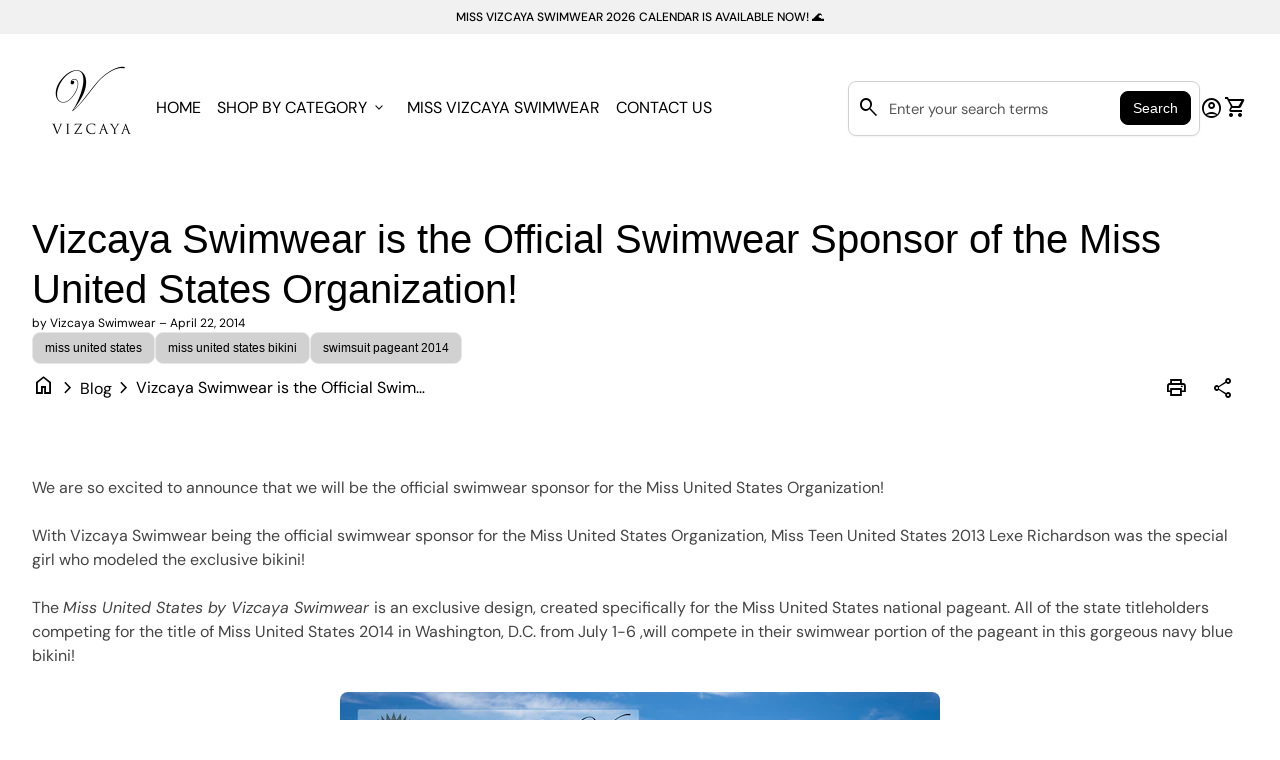

--- FILE ---
content_type: text/html; charset=utf-8
request_url: https://www.vizcayaswimwear.com/blogs/news/13849001-vizcaya-swimwear-is-the-official-swimwear-sponsor-of-the-miss-united-states-organization
body_size: 47528
content:
<!doctype html>
  <html class="no-js" lang="en" dir="ltr">
    <head>
      <meta charset="utf-8">
      <meta http-equiv="X-UA-Compatible" content="IE=edge,chrome=1">
      <meta name="viewport" content="width=device-width,initial-scale=1,shrink-to-fit=no"><link rel="preconnect" href="https://fonts.shopifycdn.com" crossorigin><link rel="preconnect" href="https://fonts.googleapis.com"><link rel="canonical" href="https://www.vizcayaswimwear.com/blogs/news/13849001-vizcaya-swimwear-is-the-official-swimwear-sponsor-of-the-miss-united-states-organization">

<title>
  Vizcaya Swimwear is the Official Swimwear Sponsor of the Miss United S
</title><meta name="description" content="We are so excited to announce that we will be the official swimwear sponsor for the Miss United States Organization!  With Vizcaya Swimwear being the official swimwear sponsor for the Miss United States Organization, Miss Teen United States 2013 Lexe Richardson was the special girl who modeled the exclusive bikini! The"><script type="application/ld+json">
  {
    "@context": "https://schema.org",
    "@type": "Organization",
    "name":"Vizcaya Swimwear","email":"info@vizcayaswimwear.com","telephone":"7865655063","url":"https:\/\/www.vizcayaswimwear.com\/blogs\/news\/13849001-vizcaya-swimwear-is-the-official-swimwear-sponsor-of-the-miss-united-states-organization",
    "sameAs": [
      "",
      "https:\/\/www.facebook.com\/VizcayaSwimwear",
      "",
      "https:\/\/www.instagram.com\/vizcayaswimwear\/",
      "",
      "",
      "",
      ""
    ],
    "description":"We are so excited to announce that we will be the official swimwear sponsor for the Miss United States Organization!  With Vizcaya Swimwear being the official swimwear sponsor for the Miss United States Organization, Miss Teen United States 2013 Lexe Richardson was the special girl who modeled the exclusive bikini! The"}
</script><script type="application/ld+json">
    {
      "@context": "https://schema.org",
      "@type": "Article",
      "articleBody": "We are so excited to announce that we will be the official swimwear sponsor for the Miss United States Organization! \nWith Vizcaya Swimwear being the official swimwear sponsor for the Miss United States Organization, Miss Teen United States 2013 Lexe Richardson was the special girl who modeled the exclusive bikini!\nThe Miss United States by Vizcaya Swimwear is an exclusive design, created specifically for the Miss United States national pageant. All of the state titleholders competing for the title of Miss United States 2014 in Washington, D.C. from July 1-6 ,will compete in their swimwear portion of the pageant in this gorgeous navy blue bikini!\n\n \nVizcaya Swimwear Designer Lisa Opie has been a part of the Miss United States Organization since she was 17 years old. From competing in her very first pageant at Miss Teen Virginia United States 2009, to being fourth runner up at Miss United States in 2012, Lisa has always loved being a part of the Miss United States family. \n “This partnership is significant because we are investing in one of our own,” says National Directer Chris Wilmer, “It is important to support each other in this industry.”\nTo learn more about Miss United States, visit http:\/\/www.missunitedstates.com!\n\n \nA little over a year ago, we had the opportunity to have a photo shoot with Miss United States 2012, Whitney Miller, in Vizcaya Swimwear. Check out her behind the scenes video below!  \n \n",
      "mainEntityOfPage": {
        "@type": "WebPage",
        "@id": "https:\/\/www.vizcayaswimwear.com"
      },
      "heading": "Vizcaya Swimwear is the Official Swimwear Sponsor of the Miss United States Organization!","datePublished": "2014-04-22T18:17:47Z",
      "dateCreated": "2014-04-22T18:34:28Z",
      "author": {
        "@type": "Person",
        "name": "Vizcaya Swimwear"
      },
      "publisher": {
        "@type": "Organization","name": "Vizcaya Swimwear"
      }
    }
  </script><meta property="og:site_name" content="Vizcaya Swimwear">
<meta property="og:url" content="https://www.vizcayaswimwear.com/blogs/news/13849001-vizcaya-swimwear-is-the-official-swimwear-sponsor-of-the-miss-united-states-organization">
<meta property="og:title" content="Vizcaya Swimwear is the Official Swimwear Sponsor of the Miss United S">
<meta property="og:type" content="article">
<meta property="og:description" content="We are so excited to announce that we will be the official swimwear sponsor for the Miss United States Organization!  With Vizcaya Swimwear being the official swimwear sponsor for the Miss United States Organization, Miss Teen United States 2013 Lexe Richardson was the special girl who modeled the exclusive bikini! The"><meta property="og:image" content="http://www.vizcayaswimwear.com/cdn/shop/files/vizcaya_swimwear_facebook_share_timeline.jpg?v=1590011877">
  <meta property="og:image:secure_url" content="https://www.vizcayaswimwear.com/cdn/shop/files/vizcaya_swimwear_facebook_share_timeline.jpg?v=1590011877">
  <meta property="og:image:width" content="3264">
  <meta property="og:image:height" content="2296"><meta name="twitter:card" content="summary_large_image">
<meta name="twitter:title" content="Vizcaya Swimwear is the Official Swimwear Sponsor of the Miss United S">
<meta name="twitter:description" content="We are so excited to announce that we will be the official swimwear sponsor for the Miss United States Organization!  With Vizcaya Swimwear being the official swimwear sponsor for the Miss United States Organization, Miss Teen United States 2013 Lexe Richardson was the special girl who modeled the exclusive bikini! The">
<style data-shopify>@font-face {
  font-family: "DM Sans";
  font-weight: 400;
  font-style: normal;
  font-display: swap;
  src: url("//www.vizcayaswimwear.com/cdn/fonts/dm_sans/dmsans_n4.ec80bd4dd7e1a334c969c265873491ae56018d72.woff2") format("woff2"),
       url("//www.vizcayaswimwear.com/cdn/fonts/dm_sans/dmsans_n4.87bdd914d8a61247b911147ae68e754d695c58a6.woff") format("woff");
}

  @font-face {
  font-family: "DM Sans";
  font-weight: 600;
  font-style: normal;
  font-display: swap;
  src: url("//www.vizcayaswimwear.com/cdn/fonts/dm_sans/dmsans_n6.70a2453ea926d613c6a2f89af05180d14b3a7c96.woff2") format("woff2"),
       url("//www.vizcayaswimwear.com/cdn/fonts/dm_sans/dmsans_n6.355605667bef215872257574b57fc097044f7e20.woff") format("woff");
}

  @font-face {
  font-family: "DM Sans";
  font-weight: 500;
  font-style: normal;
  font-display: swap;
  src: url("//www.vizcayaswimwear.com/cdn/fonts/dm_sans/dmsans_n5.8a0f1984c77eb7186ceb87c4da2173ff65eb012e.woff2") format("woff2"),
       url("//www.vizcayaswimwear.com/cdn/fonts/dm_sans/dmsans_n5.9ad2e755a89e15b3d6c53259daad5fc9609888e6.woff") format("woff");
}

  @font-face {
  font-family: "DM Sans";
  font-weight: 400;
  font-style: italic;
  font-display: swap;
  src: url("//www.vizcayaswimwear.com/cdn/fonts/dm_sans/dmsans_i4.b8fe05e69ee95d5a53155c346957d8cbf5081c1a.woff2") format("woff2"),
       url("//www.vizcayaswimwear.com/cdn/fonts/dm_sans/dmsans_i4.403fe28ee2ea63e142575c0aa47684d65f8c23a0.woff") format("woff");
}

  
  
  
  
  
  
  
  
  
</style><style>
  :root {
    --font-body-family: "DM Sans", sans-serif;
    --font-body-style: normal;
    --font-body-weight: 400;
    --font-body-weight-bold: 600;
    --font-body-transform: none;

    --font-caption-family: "SF Mono", Menlo, Consolas, Monaco, Liberation Mono, Lucida Console, monospace, Apple Color Emoji, Segoe UI Emoji, Segoe UI Symbol
;
    --font-caption-style: normal;
    --font-caption-weight: 400;
    --font-caption-transform: none;

    --font-button-family: "system_ui", -apple-system, 'Segoe UI', Roboto, 'Helvetica Neue', 'Noto Sans', 'Liberation Sans', Arial, sans-serif, 'Apple Color Emoji', 'Segoe UI Emoji', 'Segoe UI Symbol', 'Noto Color Emoji'
 ;
    --font-button-style: normal;
    --font-button-weight: 400;
    --font-button-transform: none;

    --font-card-heading-family: "system_ui", -apple-system, 'Segoe UI', Roboto, 'Helvetica Neue', 'Noto Sans', 'Liberation Sans', Arial, sans-serif, 'Apple Color Emoji', 'Segoe UI Emoji', 'Segoe UI Symbol', 'Noto Color Emoji'
;
    --font-card-heading-style: normal;
    --font-card-heading-weight: 400;
    --font-card-heading-transform: none;

    --font-h1-family: "system_ui", -apple-system, 'Segoe UI', Roboto, 'Helvetica Neue', 'Noto Sans', 'Liberation Sans', Arial, sans-serif, 'Apple Color Emoji', 'Segoe UI Emoji', 'Segoe UI Symbol', 'Noto Color Emoji';
    --font-h1-style: normal;
    --font-h1-weight: 400;
    --font-h1-transform: none;

    --font-h2-family: "system_ui", -apple-system, 'Segoe UI', Roboto, 'Helvetica Neue', 'Noto Sans', 'Liberation Sans', Arial, sans-serif, 'Apple Color Emoji', 'Segoe UI Emoji', 'Segoe UI Symbol', 'Noto Color Emoji';
    --font-h2-style: normal;
    --font-h2-weight: 400;
    --font-h2-transform: none;

    --font-h3-family: "system_ui", -apple-system, 'Segoe UI', Roboto, 'Helvetica Neue', 'Noto Sans', 'Liberation Sans', Arial, sans-serif, 'Apple Color Emoji', 'Segoe UI Emoji', 'Segoe UI Symbol', 'Noto Color Emoji';
    --font-h3-style: normal;
    --font-h3-weight: 400;
    --font-h3-transform: none;

    --font-h4-family: "system_ui", -apple-system, 'Segoe UI', Roboto, 'Helvetica Neue', 'Noto Sans', 'Liberation Sans', Arial, sans-serif, 'Apple Color Emoji', 'Segoe UI Emoji', 'Segoe UI Symbol', 'Noto Color Emoji';
    --font-h4-style: normal;
    --font-h4-weight: 400;
    --font-h4-transform: none;

    --font-h5-family: "system_ui", -apple-system, 'Segoe UI', Roboto, 'Helvetica Neue', 'Noto Sans', 'Liberation Sans', Arial, sans-serif, 'Apple Color Emoji', 'Segoe UI Emoji', 'Segoe UI Symbol', 'Noto Color Emoji';
    --font-h5-style: normal;
    --font-h5-weight: 400;
    --font-h5-transform: none;

    --font-h6-family: "system_ui", -apple-system, 'Segoe UI', Roboto, 'Helvetica Neue', 'Noto Sans', 'Liberation Sans', Arial, sans-serif, 'Apple Color Emoji', 'Segoe UI Emoji', 'Segoe UI Symbol', 'Noto Color Emoji';
    --font-h6-style: normal;
    --font-h6-weight: 400;
    --font-h6-transform: none;
  }

  :root {
    /*text colors*/
    --color-heading: #000000;
    --color-text: #000000;
    --color-text-rgb: 0, 0, 0;
    --color-text-links: #000000;--color-text-links-hover: #551a8b;/*background colors*/--color-background-body: #ffffff;--color-background-alt: #f1f1f1;/*primary button colors*/
    --color-background-button-primary: #000000;
    --color-text-button-primary: #ffffff;
    --color-background-button-primary-hover: #551a8b;--color-text-button-primary-hover: #ffffff;
    
--color-border-button-primary: #000000;--color-border-button-primary-hover: #000000;/*secondary button colors*/
    --color-background-button-secondary: #d1d1d1;
    --color-text-button-secondary: #000000;
    --color-background-button-secondary-hover: #000000;--color-text-button-secondary-hover: #ffffff;
    
--color-border-button-secondary: #e7e7e7;--color-border-button-secondary-hover: #000000;/*icon colors*/
    --color-icon: #000000;--color-icon-hover: #551a8b;
    
    --color-icon-inactive: #f1f1f1;

    /*borders*/
    --color-sale: #fc7053;--color-border: #d1d1d1;/*cards*/--color-background-card: #ffffff;--color-heading-card: #000000;
    --color-text-card: #404040;--color-border-card: #d1d1d1;/* banner */
    --color-background-banner: #f1f1f1;
    --color-background-gradient-banner: ;
    --color-overlay-banner: #000000;
    --color-overlay-gradient-banner: ;
    --opacity-overlay-banner: 26;
    --color-text-banner: #ffffff;
    --color-icon-banner: #ffffff;
    --color-border-banner: ;
    --color-heading-banner: #ffffff;
    --color-subheading-banner: ;

    /*inputs*/
    --color-input-background: #ffffff;
    --color-input-placeholder: #565656;
    --color-input-text: #000000;--color-input-border: #d1d1d1;--container-width: 160rem;--border-radius:0.8rem;
    --gap: 3.2rem;
  }
</style><script>
  window.routes = {
    shop_domain: 'https://www.vizcayaswimwear.com',
    cart: '/cart',
    cartAdd: '/cart/add',
    cartChange: '/cart/change',
    cartUpdate: '/cart/update',
    predictiveSearch: '/search/suggest',
    recommendations:  '/recommendations/products',
  };

  window.cartStrings = {
    error: `There was an error while updating your cart. Please try again.`,
    quantityError: `You can only add [quantity] of this item to your cart.`,
    addToCart: `Add to cart`,
    addedToCart: `Added to cart`,
    addingToCart: `Adding to cart`,
    inStock: `In Stock`,
    unavailable: `Unavailable`,
    soldOut: `Sold out`,
    uxCart: `mini-cart`
  };

  window.searchStrings = {
    title_results: `Search results`,
    title_no_results: `No search results`,
    title_results_collection: `Collection results`,
    title_no_results_collection: `No collection results`,
    title_results_article: `Article results`,
    title_no_results_article: `No article results`,
    recent_searches: `Recent searches`,
    clear_all: `Clear all`,
    nothing_found: `Nothing found.`,
    try_different_filters: `Please try different filters.`
  };

  window.productStrings = {
    unavailable_with_option: `[value] - Unavailable`,
    price_unavailable: `Unavailable`
  };

  document.documentElement.className = document.documentElement.className.replace('no-js', 'has-js');
</script>
<link href="//www.vizcayaswimwear.com/cdn/shop/t/13/assets/base.css?v=181358715875525661261750954188" rel="stylesheet" type="text/css" media="all" />
      <link href="//www.vizcayaswimwear.com/cdn/shop/t/13/assets/child.css?v=82138627111050988621750954188" rel="stylesheet" type="text/css" media="all" />

      <script>
        const currency = "$";
        const freeShippingThreshold = 40;
        const accessibilityNoticeNewTab = "(link opens in new tab/window)";
      </script>

      <script>window.performance && window.performance.mark && window.performance.mark('shopify.content_for_header.start');</script><meta id="shopify-digital-wallet" name="shopify-digital-wallet" content="/1842120/digital_wallets/dialog">
<meta name="shopify-checkout-api-token" content="7c0c91b0ff22c65ea3226262a2d75156">
<meta id="in-context-paypal-metadata" data-shop-id="1842120" data-venmo-supported="false" data-environment="production" data-locale="en_US" data-paypal-v4="true" data-currency="USD">
<link rel="alternate" type="application/atom+xml" title="Feed" href="/blogs/news.atom" />
<script async="async" src="/checkouts/internal/preloads.js?locale=en-US"></script>
<link rel="preconnect" href="https://shop.app" crossorigin="anonymous">
<script async="async" src="https://shop.app/checkouts/internal/preloads.js?locale=en-US&shop_id=1842120" crossorigin="anonymous"></script>
<script id="apple-pay-shop-capabilities" type="application/json">{"shopId":1842120,"countryCode":"US","currencyCode":"USD","merchantCapabilities":["supports3DS"],"merchantId":"gid:\/\/shopify\/Shop\/1842120","merchantName":"Vizcaya Swimwear","requiredBillingContactFields":["postalAddress","email"],"requiredShippingContactFields":["postalAddress","email"],"shippingType":"shipping","supportedNetworks":["visa","masterCard","amex","discover","elo","jcb"],"total":{"type":"pending","label":"Vizcaya Swimwear","amount":"1.00"},"shopifyPaymentsEnabled":true,"supportsSubscriptions":true}</script>
<script id="shopify-features" type="application/json">{"accessToken":"7c0c91b0ff22c65ea3226262a2d75156","betas":["rich-media-storefront-analytics"],"domain":"www.vizcayaswimwear.com","predictiveSearch":true,"shopId":1842120,"locale":"en"}</script>
<script>var Shopify = Shopify || {};
Shopify.shop = "vizcayaswimwear.myshopify.com";
Shopify.locale = "en";
Shopify.currency = {"active":"USD","rate":"1.0"};
Shopify.country = "US";
Shopify.theme = {"name":"Align","id":179989905684,"schema_name":"Align","schema_version":"1.9","theme_store_id":1966,"role":"main"};
Shopify.theme.handle = "null";
Shopify.theme.style = {"id":null,"handle":null};
Shopify.cdnHost = "www.vizcayaswimwear.com/cdn";
Shopify.routes = Shopify.routes || {};
Shopify.routes.root = "/";</script>
<script type="module">!function(o){(o.Shopify=o.Shopify||{}).modules=!0}(window);</script>
<script>!function(o){function n(){var o=[];function n(){o.push(Array.prototype.slice.apply(arguments))}return n.q=o,n}var t=o.Shopify=o.Shopify||{};t.loadFeatures=n(),t.autoloadFeatures=n()}(window);</script>
<script>
  window.ShopifyPay = window.ShopifyPay || {};
  window.ShopifyPay.apiHost = "shop.app\/pay";
  window.ShopifyPay.redirectState = null;
</script>
<script id="shop-js-analytics" type="application/json">{"pageType":"article"}</script>
<script defer="defer" async type="module" src="//www.vizcayaswimwear.com/cdn/shopifycloud/shop-js/modules/v2/client.init-shop-cart-sync_BN7fPSNr.en.esm.js"></script>
<script defer="defer" async type="module" src="//www.vizcayaswimwear.com/cdn/shopifycloud/shop-js/modules/v2/chunk.common_Cbph3Kss.esm.js"></script>
<script defer="defer" async type="module" src="//www.vizcayaswimwear.com/cdn/shopifycloud/shop-js/modules/v2/chunk.modal_DKumMAJ1.esm.js"></script>
<script type="module">
  await import("//www.vizcayaswimwear.com/cdn/shopifycloud/shop-js/modules/v2/client.init-shop-cart-sync_BN7fPSNr.en.esm.js");
await import("//www.vizcayaswimwear.com/cdn/shopifycloud/shop-js/modules/v2/chunk.common_Cbph3Kss.esm.js");
await import("//www.vizcayaswimwear.com/cdn/shopifycloud/shop-js/modules/v2/chunk.modal_DKumMAJ1.esm.js");

  window.Shopify.SignInWithShop?.initShopCartSync?.({"fedCMEnabled":true,"windoidEnabled":true});

</script>
<script>
  window.Shopify = window.Shopify || {};
  if (!window.Shopify.featureAssets) window.Shopify.featureAssets = {};
  window.Shopify.featureAssets['shop-js'] = {"shop-cart-sync":["modules/v2/client.shop-cart-sync_CJVUk8Jm.en.esm.js","modules/v2/chunk.common_Cbph3Kss.esm.js","modules/v2/chunk.modal_DKumMAJ1.esm.js"],"init-fed-cm":["modules/v2/client.init-fed-cm_7Fvt41F4.en.esm.js","modules/v2/chunk.common_Cbph3Kss.esm.js","modules/v2/chunk.modal_DKumMAJ1.esm.js"],"init-shop-email-lookup-coordinator":["modules/v2/client.init-shop-email-lookup-coordinator_Cc088_bR.en.esm.js","modules/v2/chunk.common_Cbph3Kss.esm.js","modules/v2/chunk.modal_DKumMAJ1.esm.js"],"init-windoid":["modules/v2/client.init-windoid_hPopwJRj.en.esm.js","modules/v2/chunk.common_Cbph3Kss.esm.js","modules/v2/chunk.modal_DKumMAJ1.esm.js"],"shop-button":["modules/v2/client.shop-button_B0jaPSNF.en.esm.js","modules/v2/chunk.common_Cbph3Kss.esm.js","modules/v2/chunk.modal_DKumMAJ1.esm.js"],"shop-cash-offers":["modules/v2/client.shop-cash-offers_DPIskqss.en.esm.js","modules/v2/chunk.common_Cbph3Kss.esm.js","modules/v2/chunk.modal_DKumMAJ1.esm.js"],"shop-toast-manager":["modules/v2/client.shop-toast-manager_CK7RT69O.en.esm.js","modules/v2/chunk.common_Cbph3Kss.esm.js","modules/v2/chunk.modal_DKumMAJ1.esm.js"],"init-shop-cart-sync":["modules/v2/client.init-shop-cart-sync_BN7fPSNr.en.esm.js","modules/v2/chunk.common_Cbph3Kss.esm.js","modules/v2/chunk.modal_DKumMAJ1.esm.js"],"init-customer-accounts-sign-up":["modules/v2/client.init-customer-accounts-sign-up_CfPf4CXf.en.esm.js","modules/v2/client.shop-login-button_DeIztwXF.en.esm.js","modules/v2/chunk.common_Cbph3Kss.esm.js","modules/v2/chunk.modal_DKumMAJ1.esm.js"],"pay-button":["modules/v2/client.pay-button_CgIwFSYN.en.esm.js","modules/v2/chunk.common_Cbph3Kss.esm.js","modules/v2/chunk.modal_DKumMAJ1.esm.js"],"init-customer-accounts":["modules/v2/client.init-customer-accounts_DQ3x16JI.en.esm.js","modules/v2/client.shop-login-button_DeIztwXF.en.esm.js","modules/v2/chunk.common_Cbph3Kss.esm.js","modules/v2/chunk.modal_DKumMAJ1.esm.js"],"avatar":["modules/v2/client.avatar_BTnouDA3.en.esm.js"],"init-shop-for-new-customer-accounts":["modules/v2/client.init-shop-for-new-customer-accounts_CsZy_esa.en.esm.js","modules/v2/client.shop-login-button_DeIztwXF.en.esm.js","modules/v2/chunk.common_Cbph3Kss.esm.js","modules/v2/chunk.modal_DKumMAJ1.esm.js"],"shop-follow-button":["modules/v2/client.shop-follow-button_BRMJjgGd.en.esm.js","modules/v2/chunk.common_Cbph3Kss.esm.js","modules/v2/chunk.modal_DKumMAJ1.esm.js"],"checkout-modal":["modules/v2/client.checkout-modal_B9Drz_yf.en.esm.js","modules/v2/chunk.common_Cbph3Kss.esm.js","modules/v2/chunk.modal_DKumMAJ1.esm.js"],"shop-login-button":["modules/v2/client.shop-login-button_DeIztwXF.en.esm.js","modules/v2/chunk.common_Cbph3Kss.esm.js","modules/v2/chunk.modal_DKumMAJ1.esm.js"],"lead-capture":["modules/v2/client.lead-capture_DXYzFM3R.en.esm.js","modules/v2/chunk.common_Cbph3Kss.esm.js","modules/v2/chunk.modal_DKumMAJ1.esm.js"],"shop-login":["modules/v2/client.shop-login_CA5pJqmO.en.esm.js","modules/v2/chunk.common_Cbph3Kss.esm.js","modules/v2/chunk.modal_DKumMAJ1.esm.js"],"payment-terms":["modules/v2/client.payment-terms_BxzfvcZJ.en.esm.js","modules/v2/chunk.common_Cbph3Kss.esm.js","modules/v2/chunk.modal_DKumMAJ1.esm.js"]};
</script>
<script>(function() {
  var isLoaded = false;
  function asyncLoad() {
    if (isLoaded) return;
    isLoaded = true;
    var urls = ["\/\/www.powr.io\/powr.js?powr-token=vizcayaswimwear.myshopify.com\u0026external-type=shopify\u0026shop=vizcayaswimwear.myshopify.com","\/\/code.tidio.co\/cswpvbi3xoin980pghsegjco6wxju1qq.js?shop=vizcayaswimwear.myshopify.com","https:\/\/assets1.adroll.com\/shopify\/latest\/j\/shopify_rolling_bootstrap_v2.js?adroll_adv_id=KIHFLYUS6BGSBBBVQ3PDMI\u0026adroll_pix_id=XV3CODWN7VC4XCOODZDHVI\u0026shop=vizcayaswimwear.myshopify.com","https:\/\/storage.nfcube.com\/instafeed-10087c19fc088ad81ef16fae24ec0152.js?shop=vizcayaswimwear.myshopify.com","\/\/cdn.shopify.com\/proxy\/6c017c6fd2cb1817ed133c868a9f44b682a704a78a673353756365d6f5440c13\/api.goaffpro.com\/loader.js?shop=vizcayaswimwear.myshopify.com\u0026sp-cache-control=cHVibGljLCBtYXgtYWdlPTkwMA"];
    for (var i = 0; i < urls.length; i++) {
      var s = document.createElement('script');
      s.type = 'text/javascript';
      s.async = true;
      s.src = urls[i];
      var x = document.getElementsByTagName('script')[0];
      x.parentNode.insertBefore(s, x);
    }
  };
  if(window.attachEvent) {
    window.attachEvent('onload', asyncLoad);
  } else {
    window.addEventListener('load', asyncLoad, false);
  }
})();</script>
<script id="__st">var __st={"a":1842120,"offset":-18000,"reqid":"69f2a6b0-2fd7-4262-923c-7175c4ab1b72-1769782080","pageurl":"www.vizcayaswimwear.com\/blogs\/news\/13849001-vizcaya-swimwear-is-the-official-swimwear-sponsor-of-the-miss-united-states-organization","s":"articles-13849001","u":"5898dacdadbe","p":"article","rtyp":"article","rid":13849001};</script>
<script>window.ShopifyPaypalV4VisibilityTracking = true;</script>
<script id="captcha-bootstrap">!function(){'use strict';const t='contact',e='account',n='new_comment',o=[[t,t],['blogs',n],['comments',n],[t,'customer']],c=[[e,'customer_login'],[e,'guest_login'],[e,'recover_customer_password'],[e,'create_customer']],r=t=>t.map((([t,e])=>`form[action*='/${t}']:not([data-nocaptcha='true']) input[name='form_type'][value='${e}']`)).join(','),a=t=>()=>t?[...document.querySelectorAll(t)].map((t=>t.form)):[];function s(){const t=[...o],e=r(t);return a(e)}const i='password',u='form_key',d=['recaptcha-v3-token','g-recaptcha-response','h-captcha-response',i],f=()=>{try{return window.sessionStorage}catch{return}},m='__shopify_v',_=t=>t.elements[u];function p(t,e,n=!1){try{const o=window.sessionStorage,c=JSON.parse(o.getItem(e)),{data:r}=function(t){const{data:e,action:n}=t;return t[m]||n?{data:e,action:n}:{data:t,action:n}}(c);for(const[e,n]of Object.entries(r))t.elements[e]&&(t.elements[e].value=n);n&&o.removeItem(e)}catch(o){console.error('form repopulation failed',{error:o})}}const l='form_type',E='cptcha';function T(t){t.dataset[E]=!0}const w=window,h=w.document,L='Shopify',v='ce_forms',y='captcha';let A=!1;((t,e)=>{const n=(g='f06e6c50-85a8-45c8-87d0-21a2b65856fe',I='https://cdn.shopify.com/shopifycloud/storefront-forms-hcaptcha/ce_storefront_forms_captcha_hcaptcha.v1.5.2.iife.js',D={infoText:'Protected by hCaptcha',privacyText:'Privacy',termsText:'Terms'},(t,e,n)=>{const o=w[L][v],c=o.bindForm;if(c)return c(t,g,e,D).then(n);var r;o.q.push([[t,g,e,D],n]),r=I,A||(h.body.append(Object.assign(h.createElement('script'),{id:'captcha-provider',async:!0,src:r})),A=!0)});var g,I,D;w[L]=w[L]||{},w[L][v]=w[L][v]||{},w[L][v].q=[],w[L][y]=w[L][y]||{},w[L][y].protect=function(t,e){n(t,void 0,e),T(t)},Object.freeze(w[L][y]),function(t,e,n,w,h,L){const[v,y,A,g]=function(t,e,n){const i=e?o:[],u=t?c:[],d=[...i,...u],f=r(d),m=r(i),_=r(d.filter((([t,e])=>n.includes(e))));return[a(f),a(m),a(_),s()]}(w,h,L),I=t=>{const e=t.target;return e instanceof HTMLFormElement?e:e&&e.form},D=t=>v().includes(t);t.addEventListener('submit',(t=>{const e=I(t);if(!e)return;const n=D(e)&&!e.dataset.hcaptchaBound&&!e.dataset.recaptchaBound,o=_(e),c=g().includes(e)&&(!o||!o.value);(n||c)&&t.preventDefault(),c&&!n&&(function(t){try{if(!f())return;!function(t){const e=f();if(!e)return;const n=_(t);if(!n)return;const o=n.value;o&&e.removeItem(o)}(t);const e=Array.from(Array(32),(()=>Math.random().toString(36)[2])).join('');!function(t,e){_(t)||t.append(Object.assign(document.createElement('input'),{type:'hidden',name:u})),t.elements[u].value=e}(t,e),function(t,e){const n=f();if(!n)return;const o=[...t.querySelectorAll(`input[type='${i}']`)].map((({name:t})=>t)),c=[...d,...o],r={};for(const[a,s]of new FormData(t).entries())c.includes(a)||(r[a]=s);n.setItem(e,JSON.stringify({[m]:1,action:t.action,data:r}))}(t,e)}catch(e){console.error('failed to persist form',e)}}(e),e.submit())}));const S=(t,e)=>{t&&!t.dataset[E]&&(n(t,e.some((e=>e===t))),T(t))};for(const o of['focusin','change'])t.addEventListener(o,(t=>{const e=I(t);D(e)&&S(e,y())}));const B=e.get('form_key'),M=e.get(l),P=B&&M;t.addEventListener('DOMContentLoaded',(()=>{const t=y();if(P)for(const e of t)e.elements[l].value===M&&p(e,B);[...new Set([...A(),...v().filter((t=>'true'===t.dataset.shopifyCaptcha))])].forEach((e=>S(e,t)))}))}(h,new URLSearchParams(w.location.search),n,t,e,['guest_login'])})(!0,!0)}();</script>
<script integrity="sha256-4kQ18oKyAcykRKYeNunJcIwy7WH5gtpwJnB7kiuLZ1E=" data-source-attribution="shopify.loadfeatures" defer="defer" src="//www.vizcayaswimwear.com/cdn/shopifycloud/storefront/assets/storefront/load_feature-a0a9edcb.js" crossorigin="anonymous"></script>
<script crossorigin="anonymous" defer="defer" src="//www.vizcayaswimwear.com/cdn/shopifycloud/storefront/assets/shopify_pay/storefront-65b4c6d7.js?v=20250812"></script>
<script data-source-attribution="shopify.dynamic_checkout.dynamic.init">var Shopify=Shopify||{};Shopify.PaymentButton=Shopify.PaymentButton||{isStorefrontPortableWallets:!0,init:function(){window.Shopify.PaymentButton.init=function(){};var t=document.createElement("script");t.src="https://www.vizcayaswimwear.com/cdn/shopifycloud/portable-wallets/latest/portable-wallets.en.js",t.type="module",document.head.appendChild(t)}};
</script>
<script data-source-attribution="shopify.dynamic_checkout.buyer_consent">
  function portableWalletsHideBuyerConsent(e){var t=document.getElementById("shopify-buyer-consent"),n=document.getElementById("shopify-subscription-policy-button");t&&n&&(t.classList.add("hidden"),t.setAttribute("aria-hidden","true"),n.removeEventListener("click",e))}function portableWalletsShowBuyerConsent(e){var t=document.getElementById("shopify-buyer-consent"),n=document.getElementById("shopify-subscription-policy-button");t&&n&&(t.classList.remove("hidden"),t.removeAttribute("aria-hidden"),n.addEventListener("click",e))}window.Shopify?.PaymentButton&&(window.Shopify.PaymentButton.hideBuyerConsent=portableWalletsHideBuyerConsent,window.Shopify.PaymentButton.showBuyerConsent=portableWalletsShowBuyerConsent);
</script>
<script data-source-attribution="shopify.dynamic_checkout.cart.bootstrap">document.addEventListener("DOMContentLoaded",(function(){function t(){return document.querySelector("shopify-accelerated-checkout-cart, shopify-accelerated-checkout")}if(t())Shopify.PaymentButton.init();else{new MutationObserver((function(e,n){t()&&(Shopify.PaymentButton.init(),n.disconnect())})).observe(document.body,{childList:!0,subtree:!0})}}));
</script>
<link id="shopify-accelerated-checkout-styles" rel="stylesheet" media="screen" href="https://www.vizcayaswimwear.com/cdn/shopifycloud/portable-wallets/latest/accelerated-checkout-backwards-compat.css" crossorigin="anonymous">
<style id="shopify-accelerated-checkout-cart">
        #shopify-buyer-consent {
  margin-top: 1em;
  display: inline-block;
  width: 100%;
}

#shopify-buyer-consent.hidden {
  display: none;
}

#shopify-subscription-policy-button {
  background: none;
  border: none;
  padding: 0;
  text-decoration: underline;
  font-size: inherit;
  cursor: pointer;
}

#shopify-subscription-policy-button::before {
  box-shadow: none;
}

      </style>
<script id="sections-script" data-sections="navigation-footer" defer="defer" src="//www.vizcayaswimwear.com/cdn/shop/t/13/compiled_assets/scripts.js?v=515"></script>
<script>window.performance && window.performance.mark && window.performance.mark('shopify.content_for_header.end');</script>
    <script src="https://cdn.shopify.com/extensions/29a8c08f-1900-4fb1-9fc2-281cec73d7d4/instafeed-6/assets/insta-header-app.js?v=11222" type="text/javascript" defer="defer"></script>
<link href="https://cdn.shopify.com/extensions/29a8c08f-1900-4fb1-9fc2-281cec73d7d4/instafeed-6/assets/insta-header-app.css?v=11222" rel="stylesheet" type="text/css" media="all">
<link href="https://monorail-edge.shopifysvc.com" rel="dns-prefetch">
<script>(function(){if ("sendBeacon" in navigator && "performance" in window) {try {var session_token_from_headers = performance.getEntriesByType('navigation')[0].serverTiming.find(x => x.name == '_s').description;} catch {var session_token_from_headers = undefined;}var session_cookie_matches = document.cookie.match(/_shopify_s=([^;]*)/);var session_token_from_cookie = session_cookie_matches && session_cookie_matches.length === 2 ? session_cookie_matches[1] : "";var session_token = session_token_from_headers || session_token_from_cookie || "";function handle_abandonment_event(e) {var entries = performance.getEntries().filter(function(entry) {return /monorail-edge.shopifysvc.com/.test(entry.name);});if (!window.abandonment_tracked && entries.length === 0) {window.abandonment_tracked = true;var currentMs = Date.now();var navigation_start = performance.timing.navigationStart;var payload = {shop_id: 1842120,url: window.location.href,navigation_start,duration: currentMs - navigation_start,session_token,page_type: "article"};window.navigator.sendBeacon("https://monorail-edge.shopifysvc.com/v1/produce", JSON.stringify({schema_id: "online_store_buyer_site_abandonment/1.1",payload: payload,metadata: {event_created_at_ms: currentMs,event_sent_at_ms: currentMs}}));}}window.addEventListener('pagehide', handle_abandonment_event);}}());</script>
<script id="web-pixels-manager-setup">(function e(e,d,r,n,o){if(void 0===o&&(o={}),!Boolean(null===(a=null===(i=window.Shopify)||void 0===i?void 0:i.analytics)||void 0===a?void 0:a.replayQueue)){var i,a;window.Shopify=window.Shopify||{};var t=window.Shopify;t.analytics=t.analytics||{};var s=t.analytics;s.replayQueue=[],s.publish=function(e,d,r){return s.replayQueue.push([e,d,r]),!0};try{self.performance.mark("wpm:start")}catch(e){}var l=function(){var e={modern:/Edge?\/(1{2}[4-9]|1[2-9]\d|[2-9]\d{2}|\d{4,})\.\d+(\.\d+|)|Firefox\/(1{2}[4-9]|1[2-9]\d|[2-9]\d{2}|\d{4,})\.\d+(\.\d+|)|Chrom(ium|e)\/(9{2}|\d{3,})\.\d+(\.\d+|)|(Maci|X1{2}).+ Version\/(15\.\d+|(1[6-9]|[2-9]\d|\d{3,})\.\d+)([,.]\d+|)( \(\w+\)|)( Mobile\/\w+|) Safari\/|Chrome.+OPR\/(9{2}|\d{3,})\.\d+\.\d+|(CPU[ +]OS|iPhone[ +]OS|CPU[ +]iPhone|CPU IPhone OS|CPU iPad OS)[ +]+(15[._]\d+|(1[6-9]|[2-9]\d|\d{3,})[._]\d+)([._]\d+|)|Android:?[ /-](13[3-9]|1[4-9]\d|[2-9]\d{2}|\d{4,})(\.\d+|)(\.\d+|)|Android.+Firefox\/(13[5-9]|1[4-9]\d|[2-9]\d{2}|\d{4,})\.\d+(\.\d+|)|Android.+Chrom(ium|e)\/(13[3-9]|1[4-9]\d|[2-9]\d{2}|\d{4,})\.\d+(\.\d+|)|SamsungBrowser\/([2-9]\d|\d{3,})\.\d+/,legacy:/Edge?\/(1[6-9]|[2-9]\d|\d{3,})\.\d+(\.\d+|)|Firefox\/(5[4-9]|[6-9]\d|\d{3,})\.\d+(\.\d+|)|Chrom(ium|e)\/(5[1-9]|[6-9]\d|\d{3,})\.\d+(\.\d+|)([\d.]+$|.*Safari\/(?![\d.]+ Edge\/[\d.]+$))|(Maci|X1{2}).+ Version\/(10\.\d+|(1[1-9]|[2-9]\d|\d{3,})\.\d+)([,.]\d+|)( \(\w+\)|)( Mobile\/\w+|) Safari\/|Chrome.+OPR\/(3[89]|[4-9]\d|\d{3,})\.\d+\.\d+|(CPU[ +]OS|iPhone[ +]OS|CPU[ +]iPhone|CPU IPhone OS|CPU iPad OS)[ +]+(10[._]\d+|(1[1-9]|[2-9]\d|\d{3,})[._]\d+)([._]\d+|)|Android:?[ /-](13[3-9]|1[4-9]\d|[2-9]\d{2}|\d{4,})(\.\d+|)(\.\d+|)|Mobile Safari.+OPR\/([89]\d|\d{3,})\.\d+\.\d+|Android.+Firefox\/(13[5-9]|1[4-9]\d|[2-9]\d{2}|\d{4,})\.\d+(\.\d+|)|Android.+Chrom(ium|e)\/(13[3-9]|1[4-9]\d|[2-9]\d{2}|\d{4,})\.\d+(\.\d+|)|Android.+(UC? ?Browser|UCWEB|U3)[ /]?(15\.([5-9]|\d{2,})|(1[6-9]|[2-9]\d|\d{3,})\.\d+)\.\d+|SamsungBrowser\/(5\.\d+|([6-9]|\d{2,})\.\d+)|Android.+MQ{2}Browser\/(14(\.(9|\d{2,})|)|(1[5-9]|[2-9]\d|\d{3,})(\.\d+|))(\.\d+|)|K[Aa][Ii]OS\/(3\.\d+|([4-9]|\d{2,})\.\d+)(\.\d+|)/},d=e.modern,r=e.legacy,n=navigator.userAgent;return n.match(d)?"modern":n.match(r)?"legacy":"unknown"}(),u="modern"===l?"modern":"legacy",c=(null!=n?n:{modern:"",legacy:""})[u],f=function(e){return[e.baseUrl,"/wpm","/b",e.hashVersion,"modern"===e.buildTarget?"m":"l",".js"].join("")}({baseUrl:d,hashVersion:r,buildTarget:u}),m=function(e){var d=e.version,r=e.bundleTarget,n=e.surface,o=e.pageUrl,i=e.monorailEndpoint;return{emit:function(e){var a=e.status,t=e.errorMsg,s=(new Date).getTime(),l=JSON.stringify({metadata:{event_sent_at_ms:s},events:[{schema_id:"web_pixels_manager_load/3.1",payload:{version:d,bundle_target:r,page_url:o,status:a,surface:n,error_msg:t},metadata:{event_created_at_ms:s}}]});if(!i)return console&&console.warn&&console.warn("[Web Pixels Manager] No Monorail endpoint provided, skipping logging."),!1;try{return self.navigator.sendBeacon.bind(self.navigator)(i,l)}catch(e){}var u=new XMLHttpRequest;try{return u.open("POST",i,!0),u.setRequestHeader("Content-Type","text/plain"),u.send(l),!0}catch(e){return console&&console.warn&&console.warn("[Web Pixels Manager] Got an unhandled error while logging to Monorail."),!1}}}}({version:r,bundleTarget:l,surface:e.surface,pageUrl:self.location.href,monorailEndpoint:e.monorailEndpoint});try{o.browserTarget=l,function(e){var d=e.src,r=e.async,n=void 0===r||r,o=e.onload,i=e.onerror,a=e.sri,t=e.scriptDataAttributes,s=void 0===t?{}:t,l=document.createElement("script"),u=document.querySelector("head"),c=document.querySelector("body");if(l.async=n,l.src=d,a&&(l.integrity=a,l.crossOrigin="anonymous"),s)for(var f in s)if(Object.prototype.hasOwnProperty.call(s,f))try{l.dataset[f]=s[f]}catch(e){}if(o&&l.addEventListener("load",o),i&&l.addEventListener("error",i),u)u.appendChild(l);else{if(!c)throw new Error("Did not find a head or body element to append the script");c.appendChild(l)}}({src:f,async:!0,onload:function(){if(!function(){var e,d;return Boolean(null===(d=null===(e=window.Shopify)||void 0===e?void 0:e.analytics)||void 0===d?void 0:d.initialized)}()){var d=window.webPixelsManager.init(e)||void 0;if(d){var r=window.Shopify.analytics;r.replayQueue.forEach((function(e){var r=e[0],n=e[1],o=e[2];d.publishCustomEvent(r,n,o)})),r.replayQueue=[],r.publish=d.publishCustomEvent,r.visitor=d.visitor,r.initialized=!0}}},onerror:function(){return m.emit({status:"failed",errorMsg:"".concat(f," has failed to load")})},sri:function(e){var d=/^sha384-[A-Za-z0-9+/=]+$/;return"string"==typeof e&&d.test(e)}(c)?c:"",scriptDataAttributes:o}),m.emit({status:"loading"})}catch(e){m.emit({status:"failed",errorMsg:(null==e?void 0:e.message)||"Unknown error"})}}})({shopId: 1842120,storefrontBaseUrl: "https://www.vizcayaswimwear.com",extensionsBaseUrl: "https://extensions.shopifycdn.com/cdn/shopifycloud/web-pixels-manager",monorailEndpoint: "https://monorail-edge.shopifysvc.com/unstable/produce_batch",surface: "storefront-renderer",enabledBetaFlags: ["2dca8a86"],webPixelsConfigList: [{"id":"1539866900","configuration":"{\"shop\":\"vizcayaswimwear.myshopify.com\",\"cookie_duration\":\"604800\"}","eventPayloadVersion":"v1","runtimeContext":"STRICT","scriptVersion":"a2e7513c3708f34b1f617d7ce88f9697","type":"APP","apiClientId":2744533,"privacyPurposes":["ANALYTICS","MARKETING"],"dataSharingAdjustments":{"protectedCustomerApprovalScopes":["read_customer_address","read_customer_email","read_customer_name","read_customer_personal_data","read_customer_phone"]}},{"id":"267976980","configuration":"{\"pixel_id\":\"1102285636494869\",\"pixel_type\":\"facebook_pixel\",\"metaapp_system_user_token\":\"-\"}","eventPayloadVersion":"v1","runtimeContext":"OPEN","scriptVersion":"ca16bc87fe92b6042fbaa3acc2fbdaa6","type":"APP","apiClientId":2329312,"privacyPurposes":["ANALYTICS","MARKETING","SALE_OF_DATA"],"dataSharingAdjustments":{"protectedCustomerApprovalScopes":["read_customer_address","read_customer_email","read_customer_name","read_customer_personal_data","read_customer_phone"]}},{"id":"234520852","configuration":"{\"tagID\":\"2620714548251\"}","eventPayloadVersion":"v1","runtimeContext":"STRICT","scriptVersion":"18031546ee651571ed29edbe71a3550b","type":"APP","apiClientId":3009811,"privacyPurposes":["ANALYTICS","MARKETING","SALE_OF_DATA"],"dataSharingAdjustments":{"protectedCustomerApprovalScopes":["read_customer_address","read_customer_email","read_customer_name","read_customer_personal_data","read_customer_phone"]}},{"id":"148144404","eventPayloadVersion":"v1","runtimeContext":"LAX","scriptVersion":"1","type":"CUSTOM","privacyPurposes":["ANALYTICS"],"name":"Google Analytics tag (migrated)"},{"id":"shopify-app-pixel","configuration":"{}","eventPayloadVersion":"v1","runtimeContext":"STRICT","scriptVersion":"0450","apiClientId":"shopify-pixel","type":"APP","privacyPurposes":["ANALYTICS","MARKETING"]},{"id":"shopify-custom-pixel","eventPayloadVersion":"v1","runtimeContext":"LAX","scriptVersion":"0450","apiClientId":"shopify-pixel","type":"CUSTOM","privacyPurposes":["ANALYTICS","MARKETING"]}],isMerchantRequest: false,initData: {"shop":{"name":"Vizcaya Swimwear","paymentSettings":{"currencyCode":"USD"},"myshopifyDomain":"vizcayaswimwear.myshopify.com","countryCode":"US","storefrontUrl":"https:\/\/www.vizcayaswimwear.com"},"customer":null,"cart":null,"checkout":null,"productVariants":[],"purchasingCompany":null},},"https://www.vizcayaswimwear.com/cdn","1d2a099fw23dfb22ep557258f5m7a2edbae",{"modern":"","legacy":""},{"shopId":"1842120","storefrontBaseUrl":"https:\/\/www.vizcayaswimwear.com","extensionBaseUrl":"https:\/\/extensions.shopifycdn.com\/cdn\/shopifycloud\/web-pixels-manager","surface":"storefront-renderer","enabledBetaFlags":"[\"2dca8a86\"]","isMerchantRequest":"false","hashVersion":"1d2a099fw23dfb22ep557258f5m7a2edbae","publish":"custom","events":"[[\"page_viewed\",{}]]"});</script><script>
  window.ShopifyAnalytics = window.ShopifyAnalytics || {};
  window.ShopifyAnalytics.meta = window.ShopifyAnalytics.meta || {};
  window.ShopifyAnalytics.meta.currency = 'USD';
  var meta = {"page":{"pageType":"article","resourceType":"article","resourceId":13849001,"requestId":"69f2a6b0-2fd7-4262-923c-7175c4ab1b72-1769782080"}};
  for (var attr in meta) {
    window.ShopifyAnalytics.meta[attr] = meta[attr];
  }
</script>
<script class="analytics">
  (function () {
    var customDocumentWrite = function(content) {
      var jquery = null;

      if (window.jQuery) {
        jquery = window.jQuery;
      } else if (window.Checkout && window.Checkout.$) {
        jquery = window.Checkout.$;
      }

      if (jquery) {
        jquery('body').append(content);
      }
    };

    var hasLoggedConversion = function(token) {
      if (token) {
        return document.cookie.indexOf('loggedConversion=' + token) !== -1;
      }
      return false;
    }

    var setCookieIfConversion = function(token) {
      if (token) {
        var twoMonthsFromNow = new Date(Date.now());
        twoMonthsFromNow.setMonth(twoMonthsFromNow.getMonth() + 2);

        document.cookie = 'loggedConversion=' + token + '; expires=' + twoMonthsFromNow;
      }
    }

    var trekkie = window.ShopifyAnalytics.lib = window.trekkie = window.trekkie || [];
    if (trekkie.integrations) {
      return;
    }
    trekkie.methods = [
      'identify',
      'page',
      'ready',
      'track',
      'trackForm',
      'trackLink'
    ];
    trekkie.factory = function(method) {
      return function() {
        var args = Array.prototype.slice.call(arguments);
        args.unshift(method);
        trekkie.push(args);
        return trekkie;
      };
    };
    for (var i = 0; i < trekkie.methods.length; i++) {
      var key = trekkie.methods[i];
      trekkie[key] = trekkie.factory(key);
    }
    trekkie.load = function(config) {
      trekkie.config = config || {};
      trekkie.config.initialDocumentCookie = document.cookie;
      var first = document.getElementsByTagName('script')[0];
      var script = document.createElement('script');
      script.type = 'text/javascript';
      script.onerror = function(e) {
        var scriptFallback = document.createElement('script');
        scriptFallback.type = 'text/javascript';
        scriptFallback.onerror = function(error) {
                var Monorail = {
      produce: function produce(monorailDomain, schemaId, payload) {
        var currentMs = new Date().getTime();
        var event = {
          schema_id: schemaId,
          payload: payload,
          metadata: {
            event_created_at_ms: currentMs,
            event_sent_at_ms: currentMs
          }
        };
        return Monorail.sendRequest("https://" + monorailDomain + "/v1/produce", JSON.stringify(event));
      },
      sendRequest: function sendRequest(endpointUrl, payload) {
        // Try the sendBeacon API
        if (window && window.navigator && typeof window.navigator.sendBeacon === 'function' && typeof window.Blob === 'function' && !Monorail.isIos12()) {
          var blobData = new window.Blob([payload], {
            type: 'text/plain'
          });

          if (window.navigator.sendBeacon(endpointUrl, blobData)) {
            return true;
          } // sendBeacon was not successful

        } // XHR beacon

        var xhr = new XMLHttpRequest();

        try {
          xhr.open('POST', endpointUrl);
          xhr.setRequestHeader('Content-Type', 'text/plain');
          xhr.send(payload);
        } catch (e) {
          console.log(e);
        }

        return false;
      },
      isIos12: function isIos12() {
        return window.navigator.userAgent.lastIndexOf('iPhone; CPU iPhone OS 12_') !== -1 || window.navigator.userAgent.lastIndexOf('iPad; CPU OS 12_') !== -1;
      }
    };
    Monorail.produce('monorail-edge.shopifysvc.com',
      'trekkie_storefront_load_errors/1.1',
      {shop_id: 1842120,
      theme_id: 179989905684,
      app_name: "storefront",
      context_url: window.location.href,
      source_url: "//www.vizcayaswimwear.com/cdn/s/trekkie.storefront.c59ea00e0474b293ae6629561379568a2d7c4bba.min.js"});

        };
        scriptFallback.async = true;
        scriptFallback.src = '//www.vizcayaswimwear.com/cdn/s/trekkie.storefront.c59ea00e0474b293ae6629561379568a2d7c4bba.min.js';
        first.parentNode.insertBefore(scriptFallback, first);
      };
      script.async = true;
      script.src = '//www.vizcayaswimwear.com/cdn/s/trekkie.storefront.c59ea00e0474b293ae6629561379568a2d7c4bba.min.js';
      first.parentNode.insertBefore(script, first);
    };
    trekkie.load(
      {"Trekkie":{"appName":"storefront","development":false,"defaultAttributes":{"shopId":1842120,"isMerchantRequest":null,"themeId":179989905684,"themeCityHash":"9012284913516390016","contentLanguage":"en","currency":"USD","eventMetadataId":"14ce95cf-36bd-49e1-a47f-6a2cb552c1fc"},"isServerSideCookieWritingEnabled":true,"monorailRegion":"shop_domain","enabledBetaFlags":["65f19447","b5387b81"]},"Session Attribution":{},"S2S":{"facebookCapiEnabled":false,"source":"trekkie-storefront-renderer","apiClientId":580111}}
    );

    var loaded = false;
    trekkie.ready(function() {
      if (loaded) return;
      loaded = true;

      window.ShopifyAnalytics.lib = window.trekkie;

      var originalDocumentWrite = document.write;
      document.write = customDocumentWrite;
      try { window.ShopifyAnalytics.merchantGoogleAnalytics.call(this); } catch(error) {};
      document.write = originalDocumentWrite;

      window.ShopifyAnalytics.lib.page(null,{"pageType":"article","resourceType":"article","resourceId":13849001,"requestId":"69f2a6b0-2fd7-4262-923c-7175c4ab1b72-1769782080","shopifyEmitted":true});

      var match = window.location.pathname.match(/checkouts\/(.+)\/(thank_you|post_purchase)/)
      var token = match? match[1]: undefined;
      if (!hasLoggedConversion(token)) {
        setCookieIfConversion(token);
        
      }
    });


        var eventsListenerScript = document.createElement('script');
        eventsListenerScript.async = true;
        eventsListenerScript.src = "//www.vizcayaswimwear.com/cdn/shopifycloud/storefront/assets/shop_events_listener-3da45d37.js";
        document.getElementsByTagName('head')[0].appendChild(eventsListenerScript);

})();</script>
  <script>
  if (!window.ga || (window.ga && typeof window.ga !== 'function')) {
    window.ga = function ga() {
      (window.ga.q = window.ga.q || []).push(arguments);
      if (window.Shopify && window.Shopify.analytics && typeof window.Shopify.analytics.publish === 'function') {
        window.Shopify.analytics.publish("ga_stub_called", {}, {sendTo: "google_osp_migration"});
      }
      console.error("Shopify's Google Analytics stub called with:", Array.from(arguments), "\nSee https://help.shopify.com/manual/promoting-marketing/pixels/pixel-migration#google for more information.");
    };
    if (window.Shopify && window.Shopify.analytics && typeof window.Shopify.analytics.publish === 'function') {
      window.Shopify.analytics.publish("ga_stub_initialized", {}, {sendTo: "google_osp_migration"});
    }
  }
</script>
<script
  defer
  src="https://www.vizcayaswimwear.com/cdn/shopifycloud/perf-kit/shopify-perf-kit-3.1.0.min.js"
  data-application="storefront-renderer"
  data-shop-id="1842120"
  data-render-region="gcp-us-central1"
  data-page-type="article"
  data-theme-instance-id="179989905684"
  data-theme-name="Align"
  data-theme-version="1.9"
  data-monorail-region="shop_domain"
  data-resource-timing-sampling-rate="10"
  data-shs="true"
  data-shs-beacon="true"
  data-shs-export-with-fetch="true"
  data-shs-logs-sample-rate="1"
  data-shs-beacon-endpoint="https://www.vizcayaswimwear.com/api/collect"
></script>
</head>
    <body class="layout-theme template-article">
      <a href="#main-content" class="visually-hidden">Skip to content</a>
      <div id="header-spacer" class="no-js-hidden" role="none">&nbsp;</div><div id="nav-wrapper" class="reached-top">
          <!-- BEGIN sections: main-navigation -->
<section id="shopify-section-sections--24949805744404__main-announcement-bar" class="shopify-section shopify-section-group-main-navigation announcement-bar"><section class="top-menu text-xs section__wrapper hide-no"><style>#shopify-section-sections--24949805744404__main-announcement-bar .section__wrapper {
      background: #f1f1f1;
    }#shopify-section-sections--24949805744404__main-announcement-bar .section__wrapper:before {
    border-top: 1px none #d1d1d1;
  }
  #shopify-section-sections--24949805744404__main-announcement-bar .section__wrapper:after {
    border-bottom: 1px none #d1d1d1;
  }
  @media (max-width: 1023px) {
    #shopify-section-sections--24949805744404__main-announcement-bar .section__wrapper {padding-top: 8px;padding-bottom: 8px;}
  }
  @media (min-width: 1024px) {
    #shopify-section-sections--24949805744404__main-announcement-bar .section__wrapper {padding-top: 8px;padding-bottom: 8px;}
  }</style><div class="container--default inset">
      <div class="container center" style="--container-width:1600px"><div class="top-menu__left"><a href="https://www.vizcayaswimwear.com/products/miss-vizcaya-swimwear-2026-calendar" ><p>MISS VIZCAYA SWIMWEAR 2026 CALENDAR IS AVAILABLE NOW! 🌊</p></a></div><div class="top-menu__right hide-mobile"></div></div>
    </div>
  </section></section><div id="shopify-section-sections--24949805744404__navigation-main" class="shopify-section shopify-section-group-main-navigation main-navigation"><div class="section__wrapper container--default inset hide-no"><style>#shopify-section-sections--24949805744404__navigation-main .section__wrapper:before {
    border-top: 1px none #d1d1d1;
  }
  #shopify-section-sections--24949805744404__navigation-main .section__wrapper:after {
    border-bottom: 1px none #d1d1d1;
  }
  @media (max-width: 1023px) {
    #shopify-section-sections--24949805744404__navigation-main .section__wrapper {padding-top: 16px;padding-bottom: 16px;}
  }
  @media (min-width: 1024px) {
    #shopify-section-sections--24949805744404__navigation-main .section__wrapper {padding-top: 16px;padding-bottom: 16px;}
  }</style><header
      class="header"
    >
      <main-nav
        data-ux="hover"
        data-ux-position="hide"
      >
        <div class="container header-grid">
          
            <div class="header-column header-column--left hide-mobile">
              <div class="hide-no" ><a
    href="/"
    
    
  >
    <span class="visually-hidden">Home</span>
    
      <img
      src="//www.vizcayaswimwear.com/cdn/shop/files/black-01_3_VIZCAYA_ONLY_22b8d3ba-3fdf-4908-b997-6452ba794c08.png?v=1751050568&width=232"
      width="116"
      height="116"
      class="header__logo hide-mobile"
      alt="Navigate back to Vizcaya Swimwear homepage"
      >
    
    
      <img
      src="//www.vizcayaswimwear.com/cdn/shop/files/black-01_3_VIZCAYA_ONLY_22b8d3ba-3fdf-4908-b997-6452ba794c08.png?v=1751050568&width=224"
      width="112"
      height="112"
      class="header__logo hide-desktop"
      alt="Navigate back to Vizcaya Swimwear homepage"
      >
    
  </a>

</div><div
        class="header__menu hide-no"
        
      ><a href="/" class="main-nav-item">HOME</a><toggletip-engine>
    <div class="main-nav-item megamenu-open one_level_megamenu" aria-haspopup="true" tabindex="0">
      <a class="u-flex" data-tooltip-trigger href="#">SHOP BY CATEGORY 

<span
  class="icon "
  aria-hidden="true"
  focusable="false"
  role="presentation"
  
>expand_more</span>

      </a><div class="nav nav--one-level tooltip--large" data-tooltip><div id="arrow"></div><div class="container">
            <div class="nav__content"><div class="nav__main-menu--one_level_megamenu" style="grid-template-columns: repeat(2, fit-content(100%))!important;"><div class="nav__main-menu-column">
                      <a href="#"><strong class="text-lg">BEST SELLING </strong></a><ul role="navigation"><li>
                              <a href="/collections/sale">SALE</a>
                            </li><li>
                              <a href="/collections/vizcaya-pageant-swimwear">Competition Swimwear</a>
                            </li><li>
                              <a href="/collections/one-pieces">One Piece Swimwear</a>
                            </li><li>
                              <a href="/collections/2021-tulum-collection">Tulum Collection</a>
                            </li><li>
                              <a href="/collections/lila">Lila</a>
                            </li><li>
                              <a href="/collections/caya-sportswear">Caya Sportswear </a>
                            </li></ul></div><div class="nav__main-menu-column">
                      <a href="#"><strong class="text-lg">TRENDING</strong></a><ul role="navigation"><li>
                              <a href="/collections/all-products">All Products</a>
                            </li><li>
                              <a href="/collections/italia-23-24">Italia Collection</a>
                            </li><li>
                              <a href="/collections/new-arrivals">New Arrivals</a>
                            </li><li>
                              <a href="/collections/praia-collection">Praia</a>
                            </li></ul></div></div></div></div>
        </div>
    </div><style>.features-bar--nav .icon {
            color: ;
          }
          .features-bar--nav .features-bar__item .icon {
            border-color: #d1d1d1;
          }</style></toggletip-engine><a href="/pages/2025-miss-vizcaya-swimwear-application-form" class="main-nav-item">MISS VIZCAYA SWIMWEAR</a><a href="/pages/contact-us" class="main-nav-item">CONTACT US</a></div>
            </div>
          
          
            <div class="header-column header-column--left hide-desktop">
              <toggletip-engine class="hide-desktop u-flex"><button class="menu-trigger" data-tooltip-trigger>
  <p class="visually-hidden">Mobile navigation</p>
  <span></span>
  <span></span>
  <span></span>
</button>
<div class="nav nav--mobile tooltip--mobile" aria-hidden="true" aria-label="mobile menu" data-tooltip>
        <div class="container">
          <div class="nav--mobile__inner-container">
            <div class="nav--mobile__column">





<a
    class="nav__mobile-accordion-opener"
    href="/"
    
  >HOME</a>
<div class="nav__mobile-dropdown-wrapper">
    <button class="nav__mobile-accordion-opener">SHOP BY CATEGORY 

<span
  class="icon "
  aria-hidden="true"
  focusable="false"
  role="presentation"
  
>expand_more</span>

    </button><div class="nav__mobile-dropdown__content-wrapper">
      <div class="nav__content__outer">
        <div class="nav__content">
          <div class="nav__main-menu"><ul role="navigation"><li><button
                        aria-expanded="false"
                        class="nav__main-menu-link"
                        data-targetmenu="navigation-item-best-selling-main_menu"
                      >
                        BEST SELLING 
                        
<span
  class="icon "
  aria-hidden="true"
  focusable="false"
  role="presentation"
  
>chevron_right</span>

                      </button></li><li><button
                        aria-expanded="false"
                        class="nav__main-menu-link"
                        data-targetmenu="navigation-item-trending-main_menu"
                      >
                        TRENDING
                        
<span
  class="icon "
  aria-hidden="true"
  focusable="false"
  role="presentation"
  
>chevron_right</span>

                      </button></li></ul></div>
        </div>
      </div>
    </div>
  </div>
<a
    class="nav__mobile-accordion-opener"
    href="/pages/2025-miss-vizcaya-swimwear-application-form"
    
  >MISS VIZCAYA SWIMWEAR</a>
<a
    class="nav__mobile-accordion-opener"
    href="/pages/contact-us"
    
  >CONTACT US</a>






</div>
            <div class="nav--mobile__column">




<div class="nav__secondary-menu"></div><div class="nav__secondary-menu"><div
        class="nav__secondary-menu__item"
        aria-hidden="true"
        id="navigation-item-best-selling-main_menu"
      >
        <button class="nav__secondary-menu__close" tabindex="-1">
<span
  class="icon "
  aria-hidden="true"
  focusable="false"
  role="presentation"
  
>chevron_left</span>
BEST SELLING 
        </button>
          <div class="nav__secondary-navigation-item-content">
            <div class="nav__secondary-navigation-item-content__main-columm"><ul role="navigation"><li>
                      <a
                        href="/collections/sale"
                        class="nav__main-menu-link--basic"
                        
                      >
                        SALE
                      </a>
                    </li><li>
                      <a
                        href="/collections/vizcaya-pageant-swimwear"
                        class="nav__main-menu-link--basic"
                        
                      >
                        Competition Swimwear
                      </a>
                    </li><li>
                      <a
                        href="/collections/one-pieces"
                        class="nav__main-menu-link--basic"
                        
                      >
                        One Piece Swimwear
                      </a>
                    </li><li>
                      <a
                        href="/collections/2021-tulum-collection"
                        class="nav__main-menu-link--basic"
                        
                      >
                        Tulum Collection
                      </a>
                    </li><li>
                      <a
                        href="/collections/lila"
                        class="nav__main-menu-link--basic"
                        
                      >
                        Lila
                      </a>
                    </li><li>
                      <a
                        href="/collections/caya-sportswear"
                        class="nav__main-menu-link--basic"
                        
                      >
                        Caya Sportswear 
                      </a>
                    </li></ul></div>
          </div></div><div
        class="nav__secondary-menu__item"
        aria-hidden="true"
        id="navigation-item-trending-main_menu"
      >
        <button class="nav__secondary-menu__close" tabindex="-1">
<span
  class="icon "
  aria-hidden="true"
  focusable="false"
  role="presentation"
  
>chevron_left</span>
TRENDING
        </button>
          <div class="nav__secondary-navigation-item-content">
            <div class="nav__secondary-navigation-item-content__main-columm"><ul role="navigation"><li>
                      <a
                        href="/collections/all-products"
                        class="nav__main-menu-link--basic"
                        
                      >
                        All Products
                      </a>
                    </li><li>
                      <a
                        href="/collections/italia-23-24"
                        class="nav__main-menu-link--basic"
                        
                      >
                        Italia Collection
                      </a>
                    </li><li>
                      <a
                        href="/collections/new-arrivals"
                        class="nav__main-menu-link--basic"
                        
                      >
                        New Arrivals
                      </a>
                    </li><li>
                      <a
                        href="/collections/praia-collection"
                        class="nav__main-menu-link--basic"
                        
                      >
                        Praia
                      </a>
                    </li></ul></div>
          </div></div></div><div class="nav__secondary-menu"></div><div class="nav__secondary-menu"></div>






</div>
          </div></div>
      </div>
    </toggletip-engine><div
      class="header__search header__search--small header__icons hide-no"
      
    ><toggletip-engine>
    <predictive-search id="predictive-search-mobile-header-sections--24949805744404__navigation-main"><div class="predictive-search-wrapper hide-desktop">
        
          <button
            class="search-trigger"
            aria-label="Search"
            data-predictive-search="predictive-search-mobile-header-sections--24949805744404__navigation-main"
            data-tooltip-trigger
          >
            
<span
  class="icon search-icon"
  aria-hidden="true"
  focusable="false"
  role="presentation"
  
>search</span>

          </button>

          <form
            action="/search"
            method="get"
            role="search"
            aria-labelledby="search-mobile-label--header-sections--24949805744404__navigation-main"
            class="container tooltip--mobile"
            data-tooltip
          >
            <div
              class="predictive-search"
              id="predictive-search"
              data-predictive-search="predictive-search-mobile-header-sections--24949805744404__navigation-main"
            >
              <div class="predictive-search-container">
                <div class="predictive-search__header">
                  <div class="form__input-wrapper">
                    <label class="visually-hidden" for="SearchMobile" id="search-mobile-label--header-sections--24949805744404__navigation-main">Search"</label
                    >
<span
  class="icon "
  aria-hidden="true"
  focusable="false"
  role="presentation"
  
>search</span>
<input
                      id="SearchMobile"
                      class="search-input search-input--mobile"
                      type="search"
                      name="q"
                      value=""
                      placeholder="Enter your search terms"
                      aria-hidden="true"
                      tabindex="-1"
                      data-predictive-search="predictive-search-mobile-header-sections--24949805744404__navigation-main"
                      autocorrect="off"
                      autocomplete="off"
                      autocapitalize="off"
                      spellcheck="false"
                    >
                    <input name="options[prefix]" type="hidden" value="last">
                    <button class="button button--xs search-input">Search
</button>
                  </div>
                  <span class="predictive-search__close icon close-icon">Close</span>
                </div>
                <div class="predictive-search__results-container">
  <div class="search-sidebar">
    <div class="search-sidebar__initial" id="search-sidebar"><div class="search-sidebar__list">
            <a
              href="/"
              class="search-sidebar__header text-md search-sidebar__initial"
            >HOME</a></div><div class="search-sidebar__list">
            <a
              href="#"
              class="search-sidebar__header text-md search-sidebar__initial"
            >SHOP BY CATEGORY </a><ul class="searches-initial"><li>
                    <a href="#">BEST SELLING </a>
                  </li><li>
                    <a href="#">TRENDING</a>
                  </li></ul></div><div class="search-sidebar__list">
            <a
              href="/pages/2025-miss-vizcaya-swimwear-application-form"
              class="search-sidebar__header text-md search-sidebar__initial"
            >MISS VIZCAYA SWIMWEAR</a></div><div class="search-sidebar__list">
            <a
              href="/pages/contact-us"
              class="search-sidebar__header text-md search-sidebar__initial"
            >CONTACT US</a></div></div>
  </div>
  <div class="search-products">
    <div class="search-products__results-grid search-products__grid"></div></div><div class="search-banners">

<div class="banner__wrapper banner__wrapper--header-sections--24949805744404__navigation-main hide-no aspect-ratio--square aspect-ratio__mobile--square" style="background: #f1f1f1;color: #ffffff;justify-content: start;"><style data-shopify>
      .banner__wrapper--header-sections--24949805744404__navigation-main > div > *:not(.button) {
        color: inherit;
      }
    </style>
<style data-shopify>
      .banner__wrapper--header-sections--24949805744404__navigation-main::before {background: rgba(0, 0, 0, 0.26);}
    </style>
<div style="align-self: flex-end;justify-content: flex-end;">

      <div class="buttons__wrapper">
<a
  tabindex="0"
  
  
  class="button--primary  button--icon_left"
>
  
  
    <span class="button__text">Button text</span>
  
</a>
</div>
    
</div>
</div>
</div>
</div>

              </div><section class="features-bar features-bar--nav">
                    <div class="features-bar__wrapper">
                      <swiper-container
                        class="features-bar--text- features-bar--icon-"
                        init="false"
                        data-desktop-layout="grid"
                        data-mobile-layout="slider"
                        slides-per-view="auto"
                        watch-slides-progress="true"
                        watch-overflow="true"
                        navigation="true"
                        navigation-prev-el="#swiper-button-prev-sections--24949805744404__navigation-main"
                        navigation-next-el="#swiper-button-next-sections--24949805744404__navigation-main"
                        loop="true"
                        loop-add-blank-slides="false"
                        data-mobile-slides-per-view="1"
                        data-desktop-slides-per-view="auto"
                        data-space-between-mobile="16"
                        data-space-between-desktop="32"
                        autoplay-delay="5000"
                      ><swiper-slide><div
  class="features-bar__item"
>
  

<span
  class="icon "
  aria-hidden="true"
  focusable="false"
  role="presentation"
  
>verified</span>

  <div><strong>Feature</strong><p>Subheading</p></div>
</div>
</swiper-slide><swiper-slide><div
  class="features-bar__item"
>
  

<span
  class="icon "
  aria-hidden="true"
  focusable="false"
  role="presentation"
  
>verified</span>

  <div><strong>Feature</strong><p>Subheading</p></div>
</div>
</swiper-slide><swiper-slide><div
  class="features-bar__item"
>
  

<span
  class="icon "
  aria-hidden="true"
  focusable="false"
  role="presentation"
  
>verified</span>

  <div><strong>Feature</strong><p>Subheading</p></div>
</div>
</swiper-slide><span slot="container-start" id="swiper-button-prev-sections--24949805744404__navigation-main" class="icon swiper-button-prev hide-desktop">chevron_left</span>
                        <span slot="container-end" id="swiper-button-next-sections--24949805744404__navigation-main" class="icon swiper-button-next hide-desktop">chevron_right</span>
                      </swiper-container>
                    </div>
                  </section>
                  <style></style></div>
          </form></div></predictive-search>
  </toggletip-engine><toggletip-engine>
    <predictive-search id="predictive-search-header-sections--24949805744404__navigation-main"><div class="predictive-search-wrapper hide-mobile">
        
          <form
            action="/search"
            method="get"
            role="search"
            aria-labelledby="search-label--header-sections--24949805744404__navigation-main"data-tooltip-trigger>
            <div class="form__input-wrapper">
              <label class="visually-hidden" for="Search--header-sections--24949805744404__navigation-main" id="search-label--header-sections--24949805744404__navigation-main">Search"</label
              >
<span
  class="icon "
  aria-hidden="true"
  focusable="false"
  role="presentation"
  
>search</span>
<input
                id="Search--header-sections--24949805744404__navigation-main"
                type="search"
                name="q"
                value=""
                placeholder="Enter your search terms"data-predictive-search="predictive-search-header-sections--24949805744404__navigation-main"
                  class="search-input search-trigger search-input--desktop"autocorrect="off"
                autocomplete="off"
                autocapitalize="off"
                spellcheck="false"
              >
              <input name="options[prefix]" type="hidden" value="last">
              <button class="button button--sm search-input">Search
</button>
            </div>
          </form><form
            action="/search"
            method="get"
            role="search"
            aria-labelledby="search-desktop-label--header-sections--24949805744404__navigation-main"
            class="container tooltip--large  tooltip--search"
            data-tooltip
          >
            <div
              class="predictive-search"
              id="predictive-search"
              data-predictive-search="predictive-search-header-sections--24949805744404__navigation-main"
            >
              <div class="predictive-search-container"><div class="predictive-search__results-container">
  <div class="search-sidebar">
    <div class="search-sidebar__initial" id="search-sidebar"><div class="search-sidebar__list">
            <a
              href="/"
              class="search-sidebar__header text-md search-sidebar__initial"
            >HOME</a></div><div class="search-sidebar__list">
            <a
              href="#"
              class="search-sidebar__header text-md search-sidebar__initial"
            >SHOP BY CATEGORY </a><ul class="searches-initial"><li>
                    <a href="#">BEST SELLING </a>
                  </li><li>
                    <a href="#">TRENDING</a>
                  </li></ul></div><div class="search-sidebar__list">
            <a
              href="/pages/2025-miss-vizcaya-swimwear-application-form"
              class="search-sidebar__header text-md search-sidebar__initial"
            >MISS VIZCAYA SWIMWEAR</a></div><div class="search-sidebar__list">
            <a
              href="/pages/contact-us"
              class="search-sidebar__header text-md search-sidebar__initial"
            >CONTACT US</a></div></div>
  </div>
  <div class="search-products">
    <div class="search-products__results-grid search-products__grid"></div></div><div class="search-banners">

<div class="banner__wrapper banner__wrapper--header-sections--24949805744404__navigation-main hide-no aspect-ratio--square aspect-ratio__mobile--square" style="background: #f1f1f1;color: #ffffff;justify-content: start;"><style data-shopify>
      .banner__wrapper--header-sections--24949805744404__navigation-main > div > *:not(.button) {
        color: inherit;
      }
    </style>
<style data-shopify>
      .banner__wrapper--header-sections--24949805744404__navigation-main::before {background: rgba(0, 0, 0, 0.26);}
    </style>
<div style="align-self: flex-end;justify-content: flex-end;">

      <div class="buttons__wrapper">
<a
  tabindex="0"
  
  
  class="button--primary  button--icon_left"
>
  
  
    <span class="button__text">Button text</span>
  
</a>
</div>
    
</div>
</div>
</div>
</div>

              </div><section class="features-bar features-bar--nav">
                    <div class="features-bar__wrapper">
                      <swiper-container
                        class="features-bar--text- features-bar--icon-"
                        init="false"
                        data-desktop-layout="grid"
                        data-mobile-layout="slider"
                        slides-per-view="auto"
                        watch-slides-progress="true"
                        watch-overflow="true"
                        navigation="true"
                        navigation-prev-el="#swiper-button-prev-sections--24949805744404__navigation-main"
                        navigation-next-el="#swiper-button-next-sections--24949805744404__navigation-main"
                        loop="true"
                        loop-add-blank-slides="false"
                        data-mobile-slides-per-view="1"
                        data-desktop-slides-per-view="auto"
                        data-space-between-mobile="16"
                        data-space-between-desktop="32"
                        autoplay-delay="5000"
                      ><swiper-slide><div
  class="features-bar__item"
>
  

<span
  class="icon "
  aria-hidden="true"
  focusable="false"
  role="presentation"
  
>verified</span>

  <div><strong>Feature</strong><p>Subheading</p></div>
</div>
</swiper-slide><swiper-slide><div
  class="features-bar__item"
>
  

<span
  class="icon "
  aria-hidden="true"
  focusable="false"
  role="presentation"
  
>verified</span>

  <div><strong>Feature</strong><p>Subheading</p></div>
</div>
</swiper-slide><swiper-slide><div
  class="features-bar__item"
>
  

<span
  class="icon "
  aria-hidden="true"
  focusable="false"
  role="presentation"
  
>verified</span>

  <div><strong>Feature</strong><p>Subheading</p></div>
</div>
</swiper-slide><span slot="container-start" id="swiper-button-prev-sections--24949805744404__navigation-main" class="icon swiper-button-prev hide-desktop">chevron_left</span>
                        <span slot="container-end" id="swiper-button-next-sections--24949805744404__navigation-main" class="icon swiper-button-next hide-desktop">chevron_right</span>
                      </swiper-container>
                    </div>
                  </section>
                  <style></style></div>
          </form></div></predictive-search>
  </toggletip-engine></div>
            </div>
          

          
          
            <div class="header-column header-column--right hide-mobile">
              <div
      class="header__search header__search--small header__icons hide-no"
      
    ><toggletip-engine>
    <predictive-search id="predictive-search-mobile-header-sections--24949805744404__navigation-main"><div class="predictive-search-wrapper hide-desktop">
        
          <button
            class="search-trigger"
            aria-label="Search"
            data-predictive-search="predictive-search-mobile-header-sections--24949805744404__navigation-main"
            data-tooltip-trigger
          >
            
<span
  class="icon search-icon"
  aria-hidden="true"
  focusable="false"
  role="presentation"
  
>search</span>

          </button>

          <form
            action="/search"
            method="get"
            role="search"
            aria-labelledby="search-mobile-label--header-sections--24949805744404__navigation-main"
            class="container tooltip--mobile"
            data-tooltip
          >
            <div
              class="predictive-search"
              id="predictive-search"
              data-predictive-search="predictive-search-mobile-header-sections--24949805744404__navigation-main"
            >
              <div class="predictive-search-container">
                <div class="predictive-search__header">
                  <div class="form__input-wrapper">
                    <label class="visually-hidden" for="SearchMobile" id="search-mobile-label--header-sections--24949805744404__navigation-main">Search"</label
                    >
<span
  class="icon "
  aria-hidden="true"
  focusable="false"
  role="presentation"
  
>search</span>
<input
                      id="SearchMobile"
                      class="search-input search-input--mobile"
                      type="search"
                      name="q"
                      value=""
                      placeholder="Enter your search terms"
                      aria-hidden="true"
                      tabindex="-1"
                      data-predictive-search="predictive-search-mobile-header-sections--24949805744404__navigation-main"
                      autocorrect="off"
                      autocomplete="off"
                      autocapitalize="off"
                      spellcheck="false"
                    >
                    <input name="options[prefix]" type="hidden" value="last">
                    <button class="button button--xs search-input">Search
</button>
                  </div>
                  <span class="predictive-search__close icon close-icon">Close</span>
                </div>
                <div class="predictive-search__results-container">
  <div class="search-sidebar">
    <div class="search-sidebar__initial" id="search-sidebar"><div class="search-sidebar__list">
            <a
              href="/"
              class="search-sidebar__header text-md search-sidebar__initial"
            >HOME</a></div><div class="search-sidebar__list">
            <a
              href="#"
              class="search-sidebar__header text-md search-sidebar__initial"
            >SHOP BY CATEGORY </a><ul class="searches-initial"><li>
                    <a href="#">BEST SELLING </a>
                  </li><li>
                    <a href="#">TRENDING</a>
                  </li></ul></div><div class="search-sidebar__list">
            <a
              href="/pages/2025-miss-vizcaya-swimwear-application-form"
              class="search-sidebar__header text-md search-sidebar__initial"
            >MISS VIZCAYA SWIMWEAR</a></div><div class="search-sidebar__list">
            <a
              href="/pages/contact-us"
              class="search-sidebar__header text-md search-sidebar__initial"
            >CONTACT US</a></div></div>
  </div>
  <div class="search-products">
    <div class="search-products__results-grid search-products__grid"></div></div><div class="search-banners">

<div class="banner__wrapper banner__wrapper--header-sections--24949805744404__navigation-main hide-no aspect-ratio--square aspect-ratio__mobile--square" style="background: #f1f1f1;color: #ffffff;justify-content: start;"><style data-shopify>
      .banner__wrapper--header-sections--24949805744404__navigation-main > div > *:not(.button) {
        color: inherit;
      }
    </style>
<style data-shopify>
      .banner__wrapper--header-sections--24949805744404__navigation-main::before {background: rgba(0, 0, 0, 0.26);}
    </style>
<div style="align-self: flex-end;justify-content: flex-end;">

      <div class="buttons__wrapper">
<a
  tabindex="0"
  
  
  class="button--primary  button--icon_left"
>
  
  
    <span class="button__text">Button text</span>
  
</a>
</div>
    
</div>
</div>
</div>
</div>

              </div><section class="features-bar features-bar--nav">
                    <div class="features-bar__wrapper">
                      <swiper-container
                        class="features-bar--text- features-bar--icon-"
                        init="false"
                        data-desktop-layout="grid"
                        data-mobile-layout="slider"
                        slides-per-view="auto"
                        watch-slides-progress="true"
                        watch-overflow="true"
                        navigation="true"
                        navigation-prev-el="#swiper-button-prev-sections--24949805744404__navigation-main"
                        navigation-next-el="#swiper-button-next-sections--24949805744404__navigation-main"
                        loop="true"
                        loop-add-blank-slides="false"
                        data-mobile-slides-per-view="1"
                        data-desktop-slides-per-view="auto"
                        data-space-between-mobile="16"
                        data-space-between-desktop="32"
                        autoplay-delay="5000"
                      ><swiper-slide><div
  class="features-bar__item"
>
  

<span
  class="icon "
  aria-hidden="true"
  focusable="false"
  role="presentation"
  
>verified</span>

  <div><strong>Feature</strong><p>Subheading</p></div>
</div>
</swiper-slide><swiper-slide><div
  class="features-bar__item"
>
  

<span
  class="icon "
  aria-hidden="true"
  focusable="false"
  role="presentation"
  
>verified</span>

  <div><strong>Feature</strong><p>Subheading</p></div>
</div>
</swiper-slide><swiper-slide><div
  class="features-bar__item"
>
  

<span
  class="icon "
  aria-hidden="true"
  focusable="false"
  role="presentation"
  
>verified</span>

  <div><strong>Feature</strong><p>Subheading</p></div>
</div>
</swiper-slide><span slot="container-start" id="swiper-button-prev-sections--24949805744404__navigation-main" class="icon swiper-button-prev hide-desktop">chevron_left</span>
                        <span slot="container-end" id="swiper-button-next-sections--24949805744404__navigation-main" class="icon swiper-button-next hide-desktop">chevron_right</span>
                      </swiper-container>
                    </div>
                  </section>
                  <style></style></div>
          </form></div></predictive-search>
  </toggletip-engine><toggletip-engine>
    <predictive-search id="predictive-search-header-sections--24949805744404__navigation-main"><div class="predictive-search-wrapper hide-mobile">
        
          <form
            action="/search"
            method="get"
            role="search"
            aria-labelledby="search-label--header-sections--24949805744404__navigation-main"data-tooltip-trigger>
            <div class="form__input-wrapper">
              <label class="visually-hidden" for="Search--header-sections--24949805744404__navigation-main" id="search-label--header-sections--24949805744404__navigation-main">Search"</label
              >
<span
  class="icon "
  aria-hidden="true"
  focusable="false"
  role="presentation"
  
>search</span>
<input
                id="Search--header-sections--24949805744404__navigation-main"
                type="search"
                name="q"
                value=""
                placeholder="Enter your search terms"data-predictive-search="predictive-search-header-sections--24949805744404__navigation-main"
                  class="search-input search-trigger search-input--desktop"autocorrect="off"
                autocomplete="off"
                autocapitalize="off"
                spellcheck="false"
              >
              <input name="options[prefix]" type="hidden" value="last">
              <button class="button button--sm search-input">Search
</button>
            </div>
          </form><form
            action="/search"
            method="get"
            role="search"
            aria-labelledby="search-desktop-label--header-sections--24949805744404__navigation-main"
            class="container tooltip--large  tooltip--search"
            data-tooltip
          >
            <div
              class="predictive-search"
              id="predictive-search"
              data-predictive-search="predictive-search-header-sections--24949805744404__navigation-main"
            >
              <div class="predictive-search-container"><div class="predictive-search__results-container">
  <div class="search-sidebar">
    <div class="search-sidebar__initial" id="search-sidebar"><div class="search-sidebar__list">
            <a
              href="/"
              class="search-sidebar__header text-md search-sidebar__initial"
            >HOME</a></div><div class="search-sidebar__list">
            <a
              href="#"
              class="search-sidebar__header text-md search-sidebar__initial"
            >SHOP BY CATEGORY </a><ul class="searches-initial"><li>
                    <a href="#">BEST SELLING </a>
                  </li><li>
                    <a href="#">TRENDING</a>
                  </li></ul></div><div class="search-sidebar__list">
            <a
              href="/pages/2025-miss-vizcaya-swimwear-application-form"
              class="search-sidebar__header text-md search-sidebar__initial"
            >MISS VIZCAYA SWIMWEAR</a></div><div class="search-sidebar__list">
            <a
              href="/pages/contact-us"
              class="search-sidebar__header text-md search-sidebar__initial"
            >CONTACT US</a></div></div>
  </div>
  <div class="search-products">
    <div class="search-products__results-grid search-products__grid"></div></div><div class="search-banners">

<div class="banner__wrapper banner__wrapper--header-sections--24949805744404__navigation-main hide-no aspect-ratio--square aspect-ratio__mobile--square" style="background: #f1f1f1;color: #ffffff;justify-content: start;"><style data-shopify>
      .banner__wrapper--header-sections--24949805744404__navigation-main > div > *:not(.button) {
        color: inherit;
      }
    </style>
<style data-shopify>
      .banner__wrapper--header-sections--24949805744404__navigation-main::before {background: rgba(0, 0, 0, 0.26);}
    </style>
<div style="align-self: flex-end;justify-content: flex-end;">

      <div class="buttons__wrapper">
<a
  tabindex="0"
  
  
  class="button--primary  button--icon_left"
>
  
  
    <span class="button__text">Button text</span>
  
</a>
</div>
    
</div>
</div>
</div>
</div>

              </div><section class="features-bar features-bar--nav">
                    <div class="features-bar__wrapper">
                      <swiper-container
                        class="features-bar--text- features-bar--icon-"
                        init="false"
                        data-desktop-layout="grid"
                        data-mobile-layout="slider"
                        slides-per-view="auto"
                        watch-slides-progress="true"
                        watch-overflow="true"
                        navigation="true"
                        navigation-prev-el="#swiper-button-prev-sections--24949805744404__navigation-main"
                        navigation-next-el="#swiper-button-next-sections--24949805744404__navigation-main"
                        loop="true"
                        loop-add-blank-slides="false"
                        data-mobile-slides-per-view="1"
                        data-desktop-slides-per-view="auto"
                        data-space-between-mobile="16"
                        data-space-between-desktop="32"
                        autoplay-delay="5000"
                      ><swiper-slide><div
  class="features-bar__item"
>
  

<span
  class="icon "
  aria-hidden="true"
  focusable="false"
  role="presentation"
  
>verified</span>

  <div><strong>Feature</strong><p>Subheading</p></div>
</div>
</swiper-slide><swiper-slide><div
  class="features-bar__item"
>
  

<span
  class="icon "
  aria-hidden="true"
  focusable="false"
  role="presentation"
  
>verified</span>

  <div><strong>Feature</strong><p>Subheading</p></div>
</div>
</swiper-slide><swiper-slide><div
  class="features-bar__item"
>
  

<span
  class="icon "
  aria-hidden="true"
  focusable="false"
  role="presentation"
  
>verified</span>

  <div><strong>Feature</strong><p>Subheading</p></div>
</div>
</swiper-slide><span slot="container-start" id="swiper-button-prev-sections--24949805744404__navigation-main" class="icon swiper-button-prev hide-desktop">chevron_left</span>
                        <span slot="container-end" id="swiper-button-next-sections--24949805744404__navigation-main" class="icon swiper-button-next hide-desktop">chevron_right</span>
                      </swiper-container>
                    </div>
                  </section>
                  <style></style></div>
          </form></div></predictive-search>
  </toggletip-engine></div><div
    class="header__icons hide-no"
    
  >
    <a href="/account/login"
      ><span class="visually-hidden">Account</span>
<span
  class="icon "
  aria-hidden="true"
  focusable="false"
  role="presentation"
  
>account_circle</span>
</a>
  </div><div
    id="cart-open-block"
    class="header__icons hide-no"
    
  >
    <a
      href="/cart"
      class="header__icons--cart-open has-js-hidden"
    >
      <span class="visually-hidden">View my cart</span>
<span
  class="icon "
  aria-hidden="true"
  focusable="false"
  role="presentation"
  
>shopping_cart</span>
<span class="cart-count visually-hidden">0</span>
    </a><button
        id="cart-open"
        name="cart-open"
        class="header__icons--cart-open no-js-hidden"
      >
        <span class="visually-hidden">View my cart</span>
<span
  class="icon "
  aria-hidden="true"
  focusable="false"
  role="presentation"
  
>shopping_cart</span>
<span class="cart-count visually-hidden">0</span>
      </button></div><drawer-component id="mini-cart" class="mini-cart" aria-hidden="true" tabindex="-1">
  <script src="//www.vizcayaswimwear.com/cdn/shop/t/13/assets/component-cart-drawer.js?v=41487262398959575001750954188" defer></script>
  <form
    action="/cart"
    method="post"
    name="mini-cart"
    class="mini-cart__sidebar"
    aria-hidden="true"
  >
    <div>
      <button id="cart-close" type="button" class="mini-cart__close" tabindex="0">
<span
  class="icon "
  aria-hidden="true"
  focusable="false"
  role="presentation"
  
>chevron_left</span>
Continue shopping</button>

      <div class="mini-cart__content has-free-shipping has-display-note">
        
          <div class="mini-cart--empty">
            
            <p class="text-lg">Your cart is empty
</p><p>There are no items in your cart.</p><a
  tabindex="0"
  
    href="/collections/all"
  
  
  class="button--primary  button--icon_left"
>
  
  
    <span class="button__text">Continue shopping</span>
  
</a>
</div>
        
      </div>
    </div>

    <div class="mini-cart__footer"><div class="cart-summary__note accordion">
          <details class="accordion__wrapper">
            <summary tabindex="0">
              <p class="text-sm">Order special instructions</p>
              
<span
  class="icon "
  aria-hidden="true"
  focusable="false"
  role="presentation"
  
>expand_more</span>

            </summary>
            <div class="content">
              <cart-note>
                <label class="visually-hidden" for="CartDrawer-Note">Order special instructions</label>
                <textarea
                  id="CartDrawer-Note"
                  name="note"
                  placeholder="Order special instructions"
                ></textarea>
              </cart-note>
            </div>
          </details>
        </div><div class="cart-summary__meta">
  <div class="cart-summary__header">
    <p>Order summary</p>
    <p>
      <span class="cart-count">0</span> items
    </p>
  </div>

  <div class="cart-summary__line-items">
    <p>Subtotal</p>
    <p id="cart-total-price">$0.00</p>
  </div>

  

  <div class="cart-summary__line-items cart-summary__line-items--notice">
    <p>
      
        Taxes and shipping calculated at checkout
      
    </p>
  </div>

  <div class="cart-summary__buttons"><noscript>
        <button type="submit" form="cart">
          Update
        </button>
      </noscript>

      <button
        class="button"
        type="submit"
        name="checkout"
        id="checkout"
        
          disabled
        
      >
        
<span
  class="icon "
  aria-hidden="true"
  focusable="false"
  role="presentation"
  
>security</span>

        Secure checkout
      </button>

      
<a class="button--secondary" href="/cart">
<span
  class="icon "
  aria-hidden="true"
  focusable="false"
  role="presentation"
  
>shopping_cart</span>
Go to cart
      </a>
      
    
      
    
      
    
      
    
      
    
      
    
  </div>

  <div id="cart-errors"></div>

  
    
    <div class="cart-summary__free-shipping no-js-hidden">
      
        <p class="free-shipping-left" data-percentage="0">
          You have
          <span id="amount-left">$40</span>
          left until free shipping.
        </p>
      
    </div>
  

  
    <div
      class="cart-summary__certificate"
      
    >
      <p>
        
        
          
            
<span
  class="icon "
  aria-hidden="true"
  focusable="false"
  role="presentation"
  
>lock</span>

          
        
        Secured checkout
      </p>
    </div>
  
</div>

    </div>
  </form></drawer-component>

            </div>
          

          
            <div class="header-column header-column--center hide-desktop">
              <div class="hide-no" ><a
    href="/"
    
    
  >
    <span class="visually-hidden">Home</span>
    
      <img
      src="//www.vizcayaswimwear.com/cdn/shop/files/black-01_3_VIZCAYA_ONLY_22b8d3ba-3fdf-4908-b997-6452ba794c08.png?v=1751050568&width=232"
      width="116"
      height="116"
      class="header__logo hide-mobile"
      alt="Navigate back to Vizcaya Swimwear homepage"
      >
    
    
      <img
      src="//www.vizcayaswimwear.com/cdn/shop/files/black-01_3_VIZCAYA_ONLY_22b8d3ba-3fdf-4908-b997-6452ba794c08.png?v=1751050568&width=224"
      width="112"
      height="112"
      class="header__logo hide-desktop"
      alt="Navigate back to Vizcaya Swimwear homepage"
      >
    
  </a>

</div>
            </div>
          
          
            <div class="header-column header-column--right hide-desktop">
              <div
    class="header__icons hide-no"
    
  >
    <a href="/account/login"
      ><span class="visually-hidden">Account</span>
<span
  class="icon "
  aria-hidden="true"
  focusable="false"
  role="presentation"
  
>account_circle</span>
</a>
  </div><div
    id="cart-open-block"
    class="header__icons hide-no"
    
  >
    <a
      href="/cart"
      class="header__icons--cart-open has-js-hidden"
    >
      <span class="visually-hidden">View my cart</span>
<span
  class="icon "
  aria-hidden="true"
  focusable="false"
  role="presentation"
  
>shopping_cart</span>
<span class="cart-count visually-hidden">0</span>
    </a><button
        id="cart-open"
        name="cart-open"
        class="header__icons--cart-open no-js-hidden"
      >
        <span class="visually-hidden">View my cart</span>
<span
  class="icon "
  aria-hidden="true"
  focusable="false"
  role="presentation"
  
>shopping_cart</span>
<span class="cart-count visually-hidden">0</span>
      </button></div><drawer-component id="mini-cart" class="mini-cart" aria-hidden="true" tabindex="-1">
  <script src="//www.vizcayaswimwear.com/cdn/shop/t/13/assets/component-cart-drawer.js?v=41487262398959575001750954188" defer></script>
  <form
    action="/cart"
    method="post"
    name="mini-cart"
    class="mini-cart__sidebar"
    aria-hidden="true"
  >
    <div>
      <button id="cart-close" type="button" class="mini-cart__close" tabindex="0">
<span
  class="icon "
  aria-hidden="true"
  focusable="false"
  role="presentation"
  
>chevron_left</span>
Continue shopping</button>

      <div class="mini-cart__content has-free-shipping has-display-note">
        
          <div class="mini-cart--empty">
            
            <p class="text-lg">Your cart is empty
</p><p>There are no items in your cart.</p><a
  tabindex="0"
  
    href="/collections/all"
  
  
  class="button--primary  button--icon_left"
>
  
  
    <span class="button__text">Continue shopping</span>
  
</a>
</div>
        
      </div>
    </div>

    <div class="mini-cart__footer"><div class="cart-summary__note accordion">
          <details class="accordion__wrapper">
            <summary tabindex="0">
              <p class="text-sm">Order special instructions</p>
              
<span
  class="icon "
  aria-hidden="true"
  focusable="false"
  role="presentation"
  
>expand_more</span>

            </summary>
            <div class="content">
              <cart-note>
                <label class="visually-hidden" for="CartDrawer-Note">Order special instructions</label>
                <textarea
                  id="CartDrawer-Note"
                  name="note"
                  placeholder="Order special instructions"
                ></textarea>
              </cart-note>
            </div>
          </details>
        </div><div class="cart-summary__meta">
  <div class="cart-summary__header">
    <p>Order summary</p>
    <p>
      <span class="cart-count">0</span> items
    </p>
  </div>

  <div class="cart-summary__line-items">
    <p>Subtotal</p>
    <p id="cart-total-price">$0.00</p>
  </div>

  

  <div class="cart-summary__line-items cart-summary__line-items--notice">
    <p>
      
        Taxes and shipping calculated at checkout
      
    </p>
  </div>

  <div class="cart-summary__buttons"><noscript>
        <button type="submit" form="cart">
          Update
        </button>
      </noscript>

      <button
        class="button"
        type="submit"
        name="checkout"
        id="checkout"
        
          disabled
        
      >
        
<span
  class="icon "
  aria-hidden="true"
  focusable="false"
  role="presentation"
  
>security</span>

        Secure checkout
      </button>

      
<a class="button--secondary" href="/cart">
<span
  class="icon "
  aria-hidden="true"
  focusable="false"
  role="presentation"
  
>shopping_cart</span>
Go to cart
      </a>
      
    
      
    
      
    
      
    
      
    
      
    
  </div>

  <div id="cart-errors"></div>

  
    
    <div class="cart-summary__free-shipping no-js-hidden">
      
        <p class="free-shipping-left" data-percentage="0">
          You have
          <span id="amount-left">$40</span>
          left until free shipping.
        </p>
      
    </div>
  

  
    <div
      class="cart-summary__certificate"
      
    >
      <p>
        
        
          
            
<span
  class="icon "
  aria-hidden="true"
  focusable="false"
  role="presentation"
  
>lock</span>

          
        
        Secured checkout
      </p>
    </div>
  
</div>

    </div>
  </form></drawer-component>

            </div>
          
        </div></main-nav>
    </header>
  </div><style></style></div>
<!-- END sections: main-navigation -->
        </div><main id="main-content" role="main" tabindex="-1"><!-- BEGIN sections: main-header -->

<!-- END sections: main-header --><section id="shopify-section-template--24949805121812__hero_basic_image_right" class="shopify-section hero-basic"><div id="hero-basic" class="section__wrapper container--default inset hide-no" data-section-id=template--24949805121812__hero_basic_image_right><style>#shopify-section-template--24949805121812__hero_basic_image_right .section__wrapper:before {
    border-top: 1px none #d1d1d1;
  }
  #shopify-section-template--24949805121812__hero_basic_image_right .section__wrapper:after {
    border-bottom: 1px none #d1d1d1;
  }
  @media (max-width: 1023px) {
    #shopify-section-template--24949805121812__hero_basic_image_right .section__wrapper {padding-top: 32px;padding-bottom: 32px;}
  }
  @media (min-width: 1024px) {
    #shopify-section-template--24949805121812__hero_basic_image_right .section__wrapper {padding-top: 32px;padding-bottom: 32px;}
  }</style><div class="container hero--two-col"><div class="hero__wrapper align-left"><h1>Vizcaya Swimwear is the Official Swimwear Sponsor of the Miss United States Organization!</h1>
          
          
          
          
            <p class="byline text-xs">by Vizcaya Swimwear &ndash; April 22, 2014</p>
          
<div class="tags u-flex"><a class="button--pill button--tag-miss-united-states" href="/blogs/news/tagged/miss-united-states">miss united states</a><a class="button--pill button--tag-miss-united-states-bikini" href="/blogs/news/tagged/miss-united-states-bikini">miss united states bikini</a><a class="button--pill button--tag-swimsuit-pageant-2014" href="/blogs/news/tagged/swimsuit-pageant-2014">swimsuit pageant 2014</a></div><div class="hero__meta"><div class="breadcrumbs"><nav class=" breadcrumbs" role="navigation" aria-label="breadcrumbs">
  
  
  
  <div class="container alignment-horizontal-- alignment-horizontal-mobile--"><ol>
      <li>
        <a href="/" title="Home">
<span
  class="icon "
  aria-hidden="true"
  focusable="false"
  role="presentation"
  
>home</span>
</a>
      </li>
      <li>
<span
  class="icon chevron_right"
  aria-hidden="true"
  focusable="false"
  role="presentation"
  
>chevron_right</span>
</li><li><a href="/blogs/news" title="">Blog</a></li>
          <li>
<span
  class="icon chevron_right"
  aria-hidden="true"
  focusable="false"
  role="presentation"
  
>chevron_right</span>
</li>
          <li>
            <p aria-current="page">Vizcaya Swimwear is the Official Swimwear Sponsor of the Miss United S</p>
          </li></ol>
  </div>
</nav>
</div><div class="hero__ui-share-print"><a onclick="window.print();" class="ui-share-print no-js-hidden">
<span
  class="icon "
  aria-hidden="true"
  focusable="false"
  role="presentation"
  
>print</span>
</a>
<div class="ui-share-print">
<span
  class="icon ui-share-print__trigger"
  aria-hidden="true"
  focusable="false"
  role="presentation"
  
>share</span>
<ul role="list">
    <li>
      <a href="https://twitter.com/intent/tweet?text=Check out Vizcaya Swimwear is the Official Swimwear Sponsor of the Miss United States Organization! at Vizcaya Swimwear https://www.vizcayaswimwear.com/blogs/news/13849001-vizcaya-swimwear-is-the-official-swimwear-sponsor-of-the-miss-united-states-organization" target="_blank"><svg
    xmlns="http://www.w3.org/2000/svg"
    xml:space="preserve"
    viewBox="333.89 142.25 1000.78 936.69"
    class=""
    width="20px"
    height="20px"
    fill="none"
    aria-hidden="true"
    focusable="false"
    role="presentation"
  >
    <path fill="currentColor" d="m336.33 142.251 386.39 516.64-388.83 420.05h87.51l340.42-367.76 275.05 367.76h297.8l-408.13-545.7 361.92-390.99h-87.51l-313.51 338.7-253.31-338.7h-297.8zm128.69 64.46h136.81l604.13 807.76h-136.81l-604.13-807.76z"/>
  </svg><span class="visually-hidden">Tweet on Twitter</span>
      </a>
    </li>
    <li>
      <a href="https://www.facebook.com/sharer/sharer.php?u=https://www.vizcayaswimwear.com/blogs/news/13849001-vizcaya-swimwear-is-the-official-swimwear-sponsor-of-the-miss-united-states-organization" target="_blank"><svg
    class=""
    width="20px"
    height="20px"
    fill="none"
    viewBox="0 0 18 18"
    aria-hidden="true"
    focusable="false"
    role="presentation"
    xmlns="https://www.w3.org/2000/svg"
  >
    <path fill="currentColor" d="M16.42.61c.27 0 .5.1.69.28.19.2.28.42.28.7v15.44c0 .27-.1.5-.28.69a.94.94 0 01-.7.28h-4.39v-6.7h2.25l.31-2.65h-2.56v-1.7c0-.4.1-.72.28-.93.18-.2.5-.32 1-.32h1.37V3.35c-.6-.06-1.27-.1-2.01-.1-1.01 0-1.83.3-2.45.9-.62.6-.93 1.44-.93 2.53v1.97H7.04v2.65h2.24V18H.98c-.28 0-.5-.1-.7-.28a.94.94 0 01-.28-.7V1.59c0-.27.1-.5.28-.69a.94.94 0 01.7-.28h15.44z">
  </svg><span class="visually-hidden">Share on Facebook</span>
      </a>
    </li>
    <li>
      <a
        href="https://www.pinterest.com/pin/create/button/?url=https://www.vizcayaswimwear.com/blogs/news/13849001-vizcaya-swimwear-is-the-official-swimwear-sponsor-of-the-miss-united-states-organization&media=&description=Check out Vizcaya Swimwear is the Official Swimwear Sponsor of the Miss United States Organization! at Vizcaya Swimwear"
        target="_blank"
      ><svg
    class=""
    width="20px"
    height="20px"
    fill="none"
    viewBox="0 0 17 18"
    aria-hidden="true"
    focusable="false"
    role="presentation"
    xmlns="https://www.w3.org/2000/svg"
  >
    <path fill="currentColor" d="M8.48.58a8.42 8.42 0 015.9 2.45 8.42 8.42 0 011.33 10.08 8.28 8.28 0 01-7.23 4.16 8.5 8.5 0 01-2.37-.32c.42-.68.7-1.29.85-1.8l.59-2.29c.14.28.41.52.8.73.4.2.8.31 1.24.31.87 0 1.65-.25 2.34-.75a4.87 4.87 0 001.6-2.05 7.3 7.3 0 00.56-2.93c0-1.3-.5-2.41-1.49-3.36a5.27 5.27 0 00-3.8-1.43c-.93 0-1.8.16-2.58.48A5.23 5.23 0 002.85 8.6c0 .75.14 1.41.43 1.98.28.56.7.96 1.27 1.2.1.04.19.04.26 0 .07-.03.12-.1.15-.2l.18-.68c.05-.15.02-.3-.11-.45a2.35 2.35 0 01-.57-1.63A3.96 3.96 0 018.6 4.8c1.09 0 1.94.3 2.54.89.61.6.92 1.37.92 2.32 0 .8-.11 1.54-.33 2.21a3.97 3.97 0 01-.93 1.62c-.4.4-.87.6-1.4.6-.43 0-.78-.15-1.06-.47-.27-.32-.36-.7-.26-1.13a111.14 111.14 0 01.47-1.6l.18-.73c.06-.26.09-.47.09-.65 0-.36-.1-.66-.28-.89-.2-.23-.47-.35-.83-.35-.45 0-.83.2-1.13.62-.3.41-.46.93-.46 1.56a4.1 4.1 0 00.18 1.15l.06.15c-.6 2.58-.95 4.1-1.08 4.54-.12.55-.16 1.2-.13 1.94a8.4 8.4 0 01-5-7.65c0-2.3.81-4.28 2.44-5.9A8.04 8.04 0 018.48.57z">
  </svg><span class="visually-hidden">Pin on Pinterest</span>
      </a>
    </li>
    <li>
      <a href="mailto:?subject=Vizcaya Swimwear is the Official Swimwear Sponsor of the Miss United States Organization!&body=Check out Vizcaya Swimwear is the Official Swimwear Sponsor of the Miss United States Organization! at Vizcaya Swimwear https://www.vizcayaswimwear.com/blogs/news/13849001-vizcaya-swimwear-is-the-official-swimwear-sponsor-of-the-miss-united-states-organization" target="_blank"><svg
    class=""
    width="20"
    height="20"
    viewBox="0 0 20 20"
    fill="none"
    xmlns="http://www.w3.org/2000/svg"
  >
    <path fill="currentColor" d="M2.14286 2C1.59286 2 1.09708 2.2177 0.717076 2.56534L10 9.11648L19.2773 2.5625C18.8988 2.21777 18.4043 2 17.8571 2H2.14286ZM19.9665 3.84659L10 10.8835L0.0334821 3.85511C0.0163393 3.96275 0 4.06982 0 4.18182V15.8182C0 17.0211 0.961429 18 2.14286 18H17.8571C19.0386 18 20 17.0211 20 15.8182V4.18182C20 4.06691 19.9822 3.95714 19.9665 3.84659Z"/>
  </svg><span class="visually-hidden">Share via email</span>
      </a>
    </li>
  </ul>
</div>

<script>
  document.querySelector('.ui-share-print__trigger').addEventListener('click', function () {
    if (navigator.share) {
      navigator.share({
        title: 'Vizcaya Swimwear is the Official Swimwear Sponsor of the Miss United States Organization!',
        text: 'Check out Vizcaya Swimwear is the Official Swimwear Sponsor of the Miss United States Organization! at Vizcaya Swimwear',
        url: 'https://www.vizcayaswimwear.com/blogs/news/13849001-vizcaya-swimwear-is-the-official-swimwear-sponsor-of-the-miss-united-states-organization',
      })
        .then()
        .catch((error) => console.log('Error sharing', error));
    }
  });
</script>
</div>
        </div>
      </div></div>

    
    <style></style></div>

</section><article id="shopify-section-template--24949805121812__main" class="shopify-section article"><link href="//www.vizcayaswimwear.com/cdn/shop/t/13/assets/section-main-article.css?v=115696274640245072921750954188" rel="stylesheet" type="text/css" media="all" />
<script src="//www.vizcayaswimwear.com/cdn/shop/t/13/assets/section-main-article.js?v=25800806978544259501750954188" defer="defer"></script><div class="section__wrapper container--default inset"><style>#shopify-section-template--24949805121812__main .section__wrapper:before {
    border-top: 1px none #d1d1d1;
  }
  #shopify-section-template--24949805121812__main .section__wrapper:after {
    border-bottom: 1px none #d1d1d1;
  }
  @media (max-width: 1023px) {
    #shopify-section-template--24949805121812__main .section__wrapper {padding-top: 16px;padding-bottom: 16px;}
  }
  @media (min-width: 1024px) {
    #shopify-section-template--24949805121812__main .section__wrapper {padding-top: 32px;padding-bottom: 32px;}
  }</style><div class="main-article__wrapper container">
    <div class="main-article wysiwyg" itemprop="articleBody" >
      <p style="text-align: left;"><span style="color: #444444;">We are so excited to announce that we will be the official swimwear sponsor for the Miss United States Organization! </span></p>
<p style="text-align: left;"><span style="color: #444444;">With Vizcaya Swimwear being the official swimwear sponsor for the Miss United States Organization, Miss Teen United States 2013 Lexe Richardson was the special girl who modeled the exclusive bikini!</span></p>
<p style="text-align: left;"><span style="color: #444444;">The <em>Miss United States by Vizcaya Swimwear </em>is an exclusive design, created specifically for the Miss United States national pageant. All of the state titleholders competing for the title of Miss United States 2014 in Washington, D.C. from July 1-6 ,will compete in their swimwear portion of the pageant in this gorgeous navy blue bikini!</span></p>
<p style="text-align: left;"><img style="display: block; margin-left: auto; margin-right: auto;" src="//cdn.shopify.com/s/files/1/0184/2120/files/MUSO_dlp_lexe_richardson-09475-Rev2_grande.jpg?2690" /></p>
<p style="text-align: left;"><span style="color: #444444;"> </span></p>
<p style="text-align: left;"><span style="line-height: 1.2; color: #444444;">Vizcaya Swimwear Designer Lisa Opie has been a part of the Miss United States Organization since she was 17 years old. From competing in her very first pageant at Miss Teen Virginia United States 2009, to being fourth runner up at Miss United States in 2012, Lisa has always loved being a part of the Miss United States family. </span></p>
<p style="text-align: left;"><span style="color: #444444;"> “This partnership is significant because we are investing in one of our own,” says National Directer Chris Wilmer, “It is important to support each other in this industry.”</span></p>
<p style="text-align: left;"><span style="color: #444444;">To learn more about Miss United States, visit <a href="http://www.missunitedstates.com/" rel="nofollow"><span style="color: #444444;">http://www.missunitedstates.com</span></a>!</span></p>
<p style="text-align: left;"><img style="display: block; margin-left: auto; margin-right: auto;" src="//cdn.shopify.com/s/files/1/0184/2120/files/MUSO_dlp_lexi_richardson-09499-Rev2_grande.jpg?2690" /></p>
<p style="text-align: left;"><span style="color: #444444;"> </span></p>
<p style="text-align: left;"><span style="color: #444444;">A little over a year ago, we had the opportunity to have a photo shoot with Miss United States 2012, Whitney Miller, in Vizcaya Swimwear. Check out her behind the scenes video below!  </span></p>
<div style="text-align: center;"><span style="color: #444444;"> </span></div>
<div style="text-align: center;"><iframe loading="lazy"src="//www.youtube.com/embed/bjk1PoOVOwE" allowfullscreen="allowfullscreen" frameborder="0" height="315" width="560"></iframe></div>
</div>

    
  </div>
</div>


</article><section id="shopify-section-template--24949805121812__footer_article" class="shopify-section"><div class="section__wrapper container--default hide-no section--with-background"><style>#shopify-section-template--24949805121812__footer_article .section__wrapper:before {
    border-top: 1px none #d1d1d1;
  }
  #shopify-section-template--24949805121812__footer_article .section__wrapper:after {
    border-bottom: 1px none #d1d1d1;
  }
  @media (max-width: 1023px) {
    #shopify-section-template--24949805121812__footer_article .section__wrapper {padding-top: 16px;padding-bottom: 16px;}
  }
  @media (min-width: 1024px) {
    #shopify-section-template--24949805121812__footer_article .section__wrapper {padding-top: 32px;padding-bottom: 32px;}
  }@media (max-width: 1023px) {
      #shopify-section-template--24949805121812__footer_article .section__wrapper {padding-top: 16px;padding-bottom: 16px;}
      #shopify-section-template--24949805121812__footer_article .section__wrapper {
        padding-left: calc(var(--gap) / 2);
        padding-right: calc(var(--gap) / 2);
      }
    }
    @media (min-width: 1024px) {
      #shopify-section-template--24949805121812__footer_article .section__wrapper {padding-top: 32px;padding-bottom: 32px;}
      #shopify-section-template--24949805121812__footer_article .section__wrapper {
        padding-left: var(--gap);
        padding-right: var(--gap);
      }
    }</style>
    <style>
      #shopify-section-template--24949805121812__footer_article .section__wrapper {
        background: var(--color-background-alt);
      }
    </style>
  

  <div class="container footer--article"><div class="tags u-flex"><a class="button--pill button--tag-miss-united-states" href="/blogs/news/tagged/miss-united-states">miss united states</a><a class="button--pill button--tag-miss-united-states-bikini" href="/blogs/news/tagged/miss-united-states-bikini">miss united states bikini</a><a class="button--pill button--tag-swimsuit-pageant-2014" href="/blogs/news/tagged/swimsuit-pageant-2014">swimsuit pageant 2014</a></div>
    
    
    
      <p class="text-sm">by Vizcaya Swimwear &ndash; April 22, 2014</p>
    

    <div class="share-ui u-flex"><a onclick="window.print();" class="ui-share-print no-js-hidden">
<span
  class="icon "
  aria-hidden="true"
  focusable="false"
  role="presentation"
  
>print</span>
</a>
<div class="ui-share-print">
<span
  class="icon ui-share-print__trigger"
  aria-hidden="true"
  focusable="false"
  role="presentation"
  
>share</span>
<ul role="list">
    <li>
      <a href="https://twitter.com/intent/tweet?text=Check out Vizcaya Swimwear is the Official Swimwear Sponsor of the Miss United States Organization! at Vizcaya Swimwear https://www.vizcayaswimwear.com/blogs/news/13849001-vizcaya-swimwear-is-the-official-swimwear-sponsor-of-the-miss-united-states-organization" target="_blank"><svg
    xmlns="http://www.w3.org/2000/svg"
    xml:space="preserve"
    viewBox="333.89 142.25 1000.78 936.69"
    class=""
    width="20px"
    height="20px"
    fill="none"
    aria-hidden="true"
    focusable="false"
    role="presentation"
  >
    <path fill="currentColor" d="m336.33 142.251 386.39 516.64-388.83 420.05h87.51l340.42-367.76 275.05 367.76h297.8l-408.13-545.7 361.92-390.99h-87.51l-313.51 338.7-253.31-338.7h-297.8zm128.69 64.46h136.81l604.13 807.76h-136.81l-604.13-807.76z"/>
  </svg><span class="visually-hidden">Tweet on Twitter</span>
      </a>
    </li>
    <li>
      <a href="https://www.facebook.com/sharer/sharer.php?u=https://www.vizcayaswimwear.com/blogs/news/13849001-vizcaya-swimwear-is-the-official-swimwear-sponsor-of-the-miss-united-states-organization" target="_blank"><svg
    class=""
    width="20px"
    height="20px"
    fill="none"
    viewBox="0 0 18 18"
    aria-hidden="true"
    focusable="false"
    role="presentation"
    xmlns="https://www.w3.org/2000/svg"
  >
    <path fill="currentColor" d="M16.42.61c.27 0 .5.1.69.28.19.2.28.42.28.7v15.44c0 .27-.1.5-.28.69a.94.94 0 01-.7.28h-4.39v-6.7h2.25l.31-2.65h-2.56v-1.7c0-.4.1-.72.28-.93.18-.2.5-.32 1-.32h1.37V3.35c-.6-.06-1.27-.1-2.01-.1-1.01 0-1.83.3-2.45.9-.62.6-.93 1.44-.93 2.53v1.97H7.04v2.65h2.24V18H.98c-.28 0-.5-.1-.7-.28a.94.94 0 01-.28-.7V1.59c0-.27.1-.5.28-.69a.94.94 0 01.7-.28h15.44z">
  </svg><span class="visually-hidden">Share on Facebook</span>
      </a>
    </li>
    <li>
      <a
        href="https://www.pinterest.com/pin/create/button/?url=https://www.vizcayaswimwear.com/blogs/news/13849001-vizcaya-swimwear-is-the-official-swimwear-sponsor-of-the-miss-united-states-organization&media=&description=Check out Vizcaya Swimwear is the Official Swimwear Sponsor of the Miss United States Organization! at Vizcaya Swimwear"
        target="_blank"
      ><svg
    class=""
    width="20px"
    height="20px"
    fill="none"
    viewBox="0 0 17 18"
    aria-hidden="true"
    focusable="false"
    role="presentation"
    xmlns="https://www.w3.org/2000/svg"
  >
    <path fill="currentColor" d="M8.48.58a8.42 8.42 0 015.9 2.45 8.42 8.42 0 011.33 10.08 8.28 8.28 0 01-7.23 4.16 8.5 8.5 0 01-2.37-.32c.42-.68.7-1.29.85-1.8l.59-2.29c.14.28.41.52.8.73.4.2.8.31 1.24.31.87 0 1.65-.25 2.34-.75a4.87 4.87 0 001.6-2.05 7.3 7.3 0 00.56-2.93c0-1.3-.5-2.41-1.49-3.36a5.27 5.27 0 00-3.8-1.43c-.93 0-1.8.16-2.58.48A5.23 5.23 0 002.85 8.6c0 .75.14 1.41.43 1.98.28.56.7.96 1.27 1.2.1.04.19.04.26 0 .07-.03.12-.1.15-.2l.18-.68c.05-.15.02-.3-.11-.45a2.35 2.35 0 01-.57-1.63A3.96 3.96 0 018.6 4.8c1.09 0 1.94.3 2.54.89.61.6.92 1.37.92 2.32 0 .8-.11 1.54-.33 2.21a3.97 3.97 0 01-.93 1.62c-.4.4-.87.6-1.4.6-.43 0-.78-.15-1.06-.47-.27-.32-.36-.7-.26-1.13a111.14 111.14 0 01.47-1.6l.18-.73c.06-.26.09-.47.09-.65 0-.36-.1-.66-.28-.89-.2-.23-.47-.35-.83-.35-.45 0-.83.2-1.13.62-.3.41-.46.93-.46 1.56a4.1 4.1 0 00.18 1.15l.06.15c-.6 2.58-.95 4.1-1.08 4.54-.12.55-.16 1.2-.13 1.94a8.4 8.4 0 01-5-7.65c0-2.3.81-4.28 2.44-5.9A8.04 8.04 0 018.48.57z">
  </svg><span class="visually-hidden">Pin on Pinterest</span>
      </a>
    </li>
    <li>
      <a href="mailto:?subject=Vizcaya Swimwear is the Official Swimwear Sponsor of the Miss United States Organization!&body=Check out Vizcaya Swimwear is the Official Swimwear Sponsor of the Miss United States Organization! at Vizcaya Swimwear https://www.vizcayaswimwear.com/blogs/news/13849001-vizcaya-swimwear-is-the-official-swimwear-sponsor-of-the-miss-united-states-organization" target="_blank"><svg
    class=""
    width="20"
    height="20"
    viewBox="0 0 20 20"
    fill="none"
    xmlns="http://www.w3.org/2000/svg"
  >
    <path fill="currentColor" d="M2.14286 2C1.59286 2 1.09708 2.2177 0.717076 2.56534L10 9.11648L19.2773 2.5625C18.8988 2.21777 18.4043 2 17.8571 2H2.14286ZM19.9665 3.84659L10 10.8835L0.0334821 3.85511C0.0163393 3.96275 0 4.06982 0 4.18182V15.8182C0 17.0211 0.961429 18 2.14286 18H17.8571C19.0386 18 20 17.0211 20 15.8182V4.18182C20 4.06691 19.9822 3.95714 19.9665 3.84659Z"/>
  </svg><span class="visually-hidden">Share via email</span>
      </a>
    </li>
  </ul>
</div>

<script>
  document.querySelector('.ui-share-print__trigger').addEventListener('click', function () {
    if (navigator.share) {
      navigator.share({
        title: 'Vizcaya Swimwear is the Official Swimwear Sponsor of the Miss United States Organization!',
        text: 'Check out Vizcaya Swimwear is the Official Swimwear Sponsor of the Miss United States Organization! at Vizcaya Swimwear',
        url: 'https://www.vizcayaswimwear.com/blogs/news/13849001-vizcaya-swimwear-is-the-official-swimwear-sponsor-of-the-miss-united-states-organization',
      })
        .then()
        .catch((error) => console.log('Error sharing', error));
    }
  });
</script>
</div>
  </div>
</div></section><section id="shopify-section-template--24949805121812__comments" class="shopify-section"><div class="section__wrapper container--default inset hide-no"><style>#shopify-section-template--24949805121812__comments .section__wrapper:before {
    border-top: 1px none #d1d1d1;
  }
  #shopify-section-template--24949805121812__comments .section__wrapper:after {
    border-bottom: 1px none #d1d1d1;
  }
  @media (max-width: 1023px) {
    #shopify-section-template--24949805121812__comments .section__wrapper {padding-top: 16px;padding-bottom: 16px;}
  }
  @media (min-width: 1024px) {
    #shopify-section-template--24949805121812__comments .section__wrapper {padding-top: 32px;padding-bottom: 32px;}
  }</style><div class="container"></div>
</div>

</section><section id="shopify-section-template--24949805121812__related_posts" class="shopify-section grid-content slider related-articles"><div class="section__wrapper container--default inset hide-no"><style>#shopify-section-template--24949805121812__related_posts .section__wrapper:before {
    border-top: 1px none #d1d1d1;
  }
  #shopify-section-template--24949805121812__related_posts .section__wrapper:after {
    border-bottom: 1px none #d1d1d1;
  }
  @media (max-width: 1023px) {
    #shopify-section-template--24949805121812__related_posts .section__wrapper {padding-top: 16px;padding-bottom: 16px;}
  }
  @media (min-width: 1024px) {
    #shopify-section-template--24949805121812__related_posts .section__wrapper {padding-top: 32px;padding-bottom: 32px;}
  }</style><style data-shopify>
  @media (max-width: 1023px) {
    #shopify-section-template--24949805121812__related_posts .swiper-prevent-content-shift[data-mobile-layout="slider"] > .swiper-wrapper {
      overflow-x: visible;
    }
    #shopify-section-template--24949805121812__related_posts .swiper-prevent-content-shift[data-mobile-layout="slider"] > .swiper-wrapper > .swiper-slide {
      width: calc(
        (100%
        - ( 1 - 1 )
        * 16px)
        / 1
      ) !important;
    }
    #shopify-section-template--24949805121812__related_posts .swiper-prevent-content-shift[data-mobile-layout="slider"] > .swiper-wrapper > .swiper-slide:not(:last-of-type) {
      margin-right: 16px;
    }
  }@media (min-width: 1024px) {
      #shopify-section-template--24949805121812__related_posts .swiper-prevent-content-shift[data-desktop-layout="slider"] > .swiper-wrapper {
        overflow-x: visible;
      }
      #shopify-section-template--24949805121812__related_posts .swiper-prevent-content-shift[data-desktop-layout="slider"] > .swiper-wrapper > .swiper-slide {
        width: calc(
          (100%
          - ( 3 - 1 )
          * 32px)
          / 3
        ) !important;
      }
      #shopify-section-template--24949805121812__related_posts .swiper-prevent-content-shift[data-desktop-layout="slider"] > .swiper-wrapper > .swiper-slide:not(:last-of-type) {
        margin-right: 32px;
      }
    }</style>
<div class="container"><div id="template--24949805121812__related_posts" class="grid-content__header grid-content__header--left"><div class="heading__section"><h2
>Related posts</h2></div><div class="grid-content__slider-nav-wrapper">
        
          <div class="grid-content__slider-nav ">
              <span class="icon swiper-button-prev" id="swiper-button-prev-template--24949805121812__related_posts">chevron_left</span>
              <span class="icon swiper-button-next" id="swiper-button-next-template--24949805121812__related_posts">chevron_right</span>
          </div>
        
</div></div><swiper-container
        init="false"
        data-desktop-layout="slider"
        data-mobile-layout="slider"
        watch-slides-progress="true"
        navigation="true"
        
          navigation-prev-el="#swiper-button-prev-template--24949805121812__related_posts"
          navigation-next-el="#swiper-button-next-template--24949805121812__related_posts"
        
        pagination="false"
        
        
        effect="default"
        watch-overflow="true"
        watch-slides-progress="true"
        
          free-mode="true"
          data-mobile-slides-per-view="1.25"
          data-tablet-slides-per-view="3.25"
          data-desktop-slides-per-view="3.25"
        
        
        speed="800.0"
        data-space-between-mobile="16"
        data-space-between-tablet="16"
        data-space-between-desktop="32"
        
        inject-styles='[" :host .swiper { overflow: visible; }:host{--column-count-mobile: 1;--column-count-desktop: 3;--column-count-tablet: 3;}"]'
      >
<swiper-slide><article id="template--24949805121812__related_posts" class="card card--article card--article_we-are-a-carbon-negative-company blog card--style-padding card--text-h__left card--text-v__bottom card--text-display--title_and_excerpt " style="">
  <a class="card__image" href="/blogs/news/we-are-a-carbon-negative-company"><figure class="aspect-ratio--landscape aspect-ratio__mobile--landscape style--padding" role="none">
        <img src="//www.vizcayaswimwear.com/cdn/shop/articles/forestplanet_3.jpg?v=1722008687&amp;width=1600" alt="We are a carbon negative company!" srcset="//www.vizcayaswimwear.com/cdn/shop/articles/forestplanet_3.jpg?v=1722008687&amp;width=352 352w, //www.vizcayaswimwear.com/cdn/shop/articles/forestplanet_3.jpg?v=1722008687&amp;width=800 800w, //www.vizcayaswimwear.com/cdn/shop/articles/forestplanet_3.jpg?v=1722008687&amp;width=832 832w, //www.vizcayaswimwear.com/cdn/shop/articles/forestplanet_3.jpg?v=1722008687&amp;width=1200 1200w" width="800" loading="lazy" class="img-absolute">
      </figure></a>

  <a href="/blogs/news/we-are-a-carbon-negative-company" class="card__content">
    <div>
          
          

            <p class="card__blog-title text-xs">Blog  &ndash; by Vizcaya Swimwear</p>
          
          <p class="card__title">We are a carbon negative company!
</p><p class="card__description text-md">We are a carbon negative company! Each swimsuit sales plants 5 trees.</p></div>
    
      <div class="card__bottom">
        <p class="button--plain swiper-no-swiping">
          Read more
        </p>
      </div>
    
  </a>
  </article>
</swiper-slide>
          
          

<swiper-slide><article id="template--24949805121812__related_posts" class="card card--article card--article_introducing-the-sabrina-bikini blog card--style-padding card--text-h__left card--text-v__bottom card--text-display--title_and_excerpt " style="">
  <a class="card__image" href="/blogs/news/introducing-the-sabrina-bikini"><figure class="aspect-ratio--landscape aspect-ratio__mobile--landscape style--padding" role="none">
        <img src="//www.vizcayaswimwear.com/cdn/shop/articles/Sabrina_Vizcaya_Swimwear_new_design.jpg?v=1658761973&amp;width=1600" alt="Introducing the Sabrina bikini!" srcset="//www.vizcayaswimwear.com/cdn/shop/articles/Sabrina_Vizcaya_Swimwear_new_design.jpg?v=1658761973&amp;width=352 352w, //www.vizcayaswimwear.com/cdn/shop/articles/Sabrina_Vizcaya_Swimwear_new_design.jpg?v=1658761973&amp;width=800 800w, //www.vizcayaswimwear.com/cdn/shop/articles/Sabrina_Vizcaya_Swimwear_new_design.jpg?v=1658761973&amp;width=832 832w, //www.vizcayaswimwear.com/cdn/shop/articles/Sabrina_Vizcaya_Swimwear_new_design.jpg?v=1658761973&amp;width=1200 1200w" width="800" loading="lazy" class="img-absolute">
      </figure></a>

  <a href="/blogs/news/introducing-the-sabrina-bikini" class="card__content">
    <div>
          
          

            <p class="card__blog-title text-xs">Blog  &ndash; by Vizcaya Swimwear</p>
          
          <p class="card__title">Introducing the Sabrina bikini!
</p><p class="card__description text-md">
Introducing the 'Sabrina' bikini. This bikini was designed by Sabrina Ramos, Miss Vizcaya Swimwear 2021. Pre-order it now!
 

 

 Introducing the Sabrina. Pre-order it here.</p></div>
    
      <div class="card__bottom">
        <p class="button--plain swiper-no-swiping">
          Read more
        </p>
      </div>
    
  </a>
  </article>
</swiper-slide>
          
          

<swiper-slide><article id="template--24949805121812__related_posts" class="card card--article card--article_miss-vizcaya-swimwear-2022-is-hailey-germano blog card--style-padding card--text-h__left card--text-v__bottom card--text-display--title_and_excerpt " style="">
  <a class="card__image" href="/blogs/news/miss-vizcaya-swimwear-2022-is-hailey-germano"><figure class="aspect-ratio--landscape aspect-ratio__mobile--landscape style--padding" role="none">
        <img src="//www.vizcayaswimwear.com/cdn/shop/articles/haley_miss_vizcaya.jpg?v=1658761441&amp;width=1600" alt="Miss Vizcaya Swimwear 2022 is Hailey Germano" srcset="//www.vizcayaswimwear.com/cdn/shop/articles/haley_miss_vizcaya.jpg?v=1658761441&amp;width=352 352w, //www.vizcayaswimwear.com/cdn/shop/articles/haley_miss_vizcaya.jpg?v=1658761441&amp;width=800 800w, //www.vizcayaswimwear.com/cdn/shop/articles/haley_miss_vizcaya.jpg?v=1658761441&amp;width=832 832w, //www.vizcayaswimwear.com/cdn/shop/articles/haley_miss_vizcaya.jpg?v=1658761441&amp;width=1200 1200w" width="800" loading="lazy" class="img-absolute">
      </figure></a>

  <a href="/blogs/news/miss-vizcaya-swimwear-2022-is-hailey-germano" class="card__content">
    <div>
          
          

            <p class="card__blog-title text-xs">Blog  &ndash; by Vizcaya Swimwear</p>
          
          <p class="card__title">Miss Vizcaya Swimwear 2022 is Hailey Germano
</p><p class="card__description text-md">



Hailey Germano was crowned Miss Vizcaya Swimwear 2022 and our spokesmodel
 
MISS VIZCAYA SWIMWEAR 2022 was a success! We had over 32 ladies competing for the chance to become our spokesmodel
 
Vizcaya Swimwear showed the newest 2023 collection on an over the pool runway at the Sagamore South Beach hotel during #miamiswimweek. The event had a pool party, it was hosted by Miss Earth USA and in attendance were media and photographers from all around the country. 




Check out the runway photos by Getty Images here.THE TOP 12 WILL BE FEATURED IN OUR MISS VIZCAYA SWIMWEAR 2023 CALENDAR WITH HAILEY ON THE COVER.THE EVENT PHOTOS ARE UP ON OUR FACEBOOK PAGE!VIZCAYA SWIMWEAR FACEBOOK 







</p></div>
    
      <div class="card__bottom">
        <p class="button--plain swiper-no-swiping">
          Read more
        </p>
      </div>
    
  </a>
  </article>
</swiper-slide>
          
          

<swiper-slide><article id="template--24949805121812__related_posts" class="card card--article card--article_proud-partner-of-the-miss-earth-usa-pageant blog card--style-padding card--text-h__left card--text-v__bottom card--text-display--title_and_excerpt " style="">
  <a class="card__image" href="/blogs/news/proud-partner-of-the-miss-earth-usa-pageant"><figure class="aspect-ratio--landscape aspect-ratio__mobile--landscape style--padding" role="none">
        <img src="//www.vizcayaswimwear.com/cdn/shop/articles/Screen_Shot_2022-01-02_at_3.17.22_PM.png?v=1641161874&amp;width=1600" alt="Proud partner of the Miss Earth USA pageant" srcset="//www.vizcayaswimwear.com/cdn/shop/articles/Screen_Shot_2022-01-02_at_3.17.22_PM.png?v=1641161874&amp;width=352 352w, //www.vizcayaswimwear.com/cdn/shop/articles/Screen_Shot_2022-01-02_at_3.17.22_PM.png?v=1641161874&amp;width=800 800w, //www.vizcayaswimwear.com/cdn/shop/articles/Screen_Shot_2022-01-02_at_3.17.22_PM.png?v=1641161874&amp;width=832 832w, //www.vizcayaswimwear.com/cdn/shop/articles/Screen_Shot_2022-01-02_at_3.17.22_PM.png?v=1641161874&amp;width=1200 1200w" width="800" loading="lazy" class="img-absolute">
      </figure></a>

  <a href="/blogs/news/proud-partner-of-the-miss-earth-usa-pageant" class="card__content">
    <div>
          
          

            <p class="card__blog-title text-xs">Blog  &ndash; by Vizcaya Swimwear</p>
          
          <p class="card__title">Proud partner of the Miss Earth USA pageant
</p><p class="card__description text-md">We are proud and excited to announce we are the official swimwear sponsor of Miss Earth USA! 
All contestants will be wearing Vizcaya Swimwear on stage. We have designed unique swimsuits for the competition and cant wait to unveil the designs!
 
</p></div>
    
      <div class="card__bottom">
        <p class="button--plain swiper-no-swiping">
          Read more
        </p>
      </div>
    
  </a>
  </article>
</swiper-slide>
          
          

<swiper-slide><article id="template--24949805121812__related_posts" class="card card--article card--article_sponsors-of-miss-united-states-2021 blog card--style-padding card--text-h__left card--text-v__bottom card--text-display--title_and_excerpt " style="">
  <a class="card__image" href="/blogs/news/sponsors-of-miss-united-states-2021"><figure class="aspect-ratio--landscape aspect-ratio__mobile--landscape style--padding" role="none">
        <img src="//www.vizcayaswimwear.com/cdn/shop/articles/Screen_Shot_2021-09-26_at_9.47.07_PM.png?v=1632710490&amp;width=1600" alt="Sponsors of Miss United States 2021" srcset="//www.vizcayaswimwear.com/cdn/shop/articles/Screen_Shot_2021-09-26_at_9.47.07_PM.png?v=1632710490&amp;width=352 352w, //www.vizcayaswimwear.com/cdn/shop/articles/Screen_Shot_2021-09-26_at_9.47.07_PM.png?v=1632710490&amp;width=800 800w, //www.vizcayaswimwear.com/cdn/shop/articles/Screen_Shot_2021-09-26_at_9.47.07_PM.png?v=1632710490&amp;width=832 832w, //www.vizcayaswimwear.com/cdn/shop/articles/Screen_Shot_2021-09-26_at_9.47.07_PM.png?v=1632710490&amp;width=1200 1200w" width="800" loading="lazy" class="img-absolute">
      </figure></a>

  <a href="/blogs/news/sponsors-of-miss-united-states-2021" class="card__content">
    <div>
          
          

            <p class="card__blog-title text-xs">Blog  &ndash; by Vizcaya Swimwear</p>
          
          <p class="card__title">Sponsors of Miss United States 2021
</p><p class="card__description text-md">We are very excited to announce that Vizcaya Swimwear is the proud sponsor of Miss United States!
We have had this ongoing relationship with Miss United States since 2014 in which all contestants wore Vizcaya Swimwear during the competition!
We are very excited about this partnership!
If you are interested in participating in Miss United States please contact them here:
https://www.unitedstatescrown.com/contact
 
</p></div>
    
      <div class="card__bottom">
        <p class="button--plain swiper-no-swiping">
          Read more
        </p>
      </div>
    
  </a>
  </article>
</swiper-slide>
          
          

<swiper-slide><article id="template--24949805121812__related_posts" class="card card--article card--article_vizcaya-show-at-new-york-fashion-week-x-vip-pageantry blog card--style-padding card--text-h__left card--text-v__bottom card--text-display--title_and_excerpt " style="">
  <a class="card__image" href="/blogs/news/vizcaya-show-at-new-york-fashion-week-x-vip-pageantry"><figure class="aspect-ratio--landscape aspect-ratio__mobile--landscape style--padding" role="none">
        <img src="//www.vizcayaswimwear.com/cdn/shop/articles/VIP01134.jpg?v=1631900834&amp;width=1600" alt="Vizcaya Show at New York Fashion Week x VIP Pageantry" srcset="//www.vizcayaswimwear.com/cdn/shop/articles/VIP01134.jpg?v=1631900834&amp;width=352 352w, //www.vizcayaswimwear.com/cdn/shop/articles/VIP01134.jpg?v=1631900834&amp;width=800 800w, //www.vizcayaswimwear.com/cdn/shop/articles/VIP01134.jpg?v=1631900834&amp;width=832 832w, //www.vizcayaswimwear.com/cdn/shop/articles/VIP01134.jpg?v=1631900834&amp;width=1200 1200w" width="800" loading="lazy" class="img-absolute">
      </figure></a>

  <a href="/blogs/news/vizcaya-show-at-new-york-fashion-week-x-vip-pageantry" class="card__content">
    <div>
          
          

            <p class="card__blog-title text-xs">Blog  &ndash; by Vizcaya Swimwear</p>
          
          <p class="card__title">Vizcaya Show at New York Fashion Week x VIP Pageantry
</p><p class="card__description text-md">Vizcaya Swimwear participated in the world famous New York Fashion Week showcasing new couture designs.
The event was held at the New York Marriott Marquis and powered by VIP Pageantry. The runway show was a head turner as the Vizcaya models walked wearing Sol Visors and a unique song track picked for this show.
The photos speak for themselves. 











 
 </p></div>
    
      <div class="card__bottom">
        <p class="button--plain swiper-no-swiping">
          Read more
        </p>
      </div>
    
  </a>
  </article>
</swiper-slide>
          
          

<swiper-slide><article id="template--24949805121812__related_posts" class="card card--article card--article_lauren-hubbard-miss-vizcaya-swimwear-2018-talking-about-miss-america-on-tv blog card--style-padding card--text-h__left card--text-v__bottom card--text-display--title_and_excerpt " style="">
  <a class="card__image" href="/blogs/news/lauren-hubbard-miss-vizcaya-swimwear-2018-talking-about-miss-america-on-tv"><figure class="aspect-ratio--landscape aspect-ratio__mobile--landscape style--padding" role="none">
        <img src="//www.vizcayaswimwear.com/cdn/shop/articles/ScreenHunter_1026_Jul._02.png?v=1530565744&amp;width=1600" alt="Lauren Hubbard, Miss Vizcaya Swimwear 2018, talking about Miss America on TV!" srcset="//www.vizcayaswimwear.com/cdn/shop/articles/ScreenHunter_1026_Jul._02.png?v=1530565744&amp;width=352 352w, //www.vizcayaswimwear.com/cdn/shop/articles/ScreenHunter_1026_Jul._02.png?v=1530565744&amp;width=800 800w, //www.vizcayaswimwear.com/cdn/shop/articles/ScreenHunter_1026_Jul._02.png?v=1530565744&amp;width=832 832w, //www.vizcayaswimwear.com/cdn/shop/articles/ScreenHunter_1026_Jul._02.png?v=1530565744&amp;width=1200 1200w" width="800" loading="lazy" class="img-absolute">
      </figure></a>

  <a href="/blogs/news/lauren-hubbard-miss-vizcaya-swimwear-2018-talking-about-miss-america-on-tv" class="card__content">
    <div>
          
          

            <p class="card__blog-title text-xs">Blog  &ndash; by Vizcaya Swimwear</p>
          
          <p class="card__title">Lauren Hubbard, Miss Vizcaya Swimwear 2018, talking about Miss America on TV!
</p><p class="card__description text-md">Our beautiful Miss Vizcaya Swimwear 2018, Lauren Hubbard, had the opportunity to talk on TV about the changes in the Miss America system by dropping swimsuit competition from the pageant.</p></div>
    
      <div class="card__bottom">
        <p class="button--plain swiper-no-swiping">
          Read more
        </p>
      </div>
    
  </a>
  </article>
</swiper-slide>
          
          

<swiper-slide><article id="template--24949805121812__related_posts" class="card card--article card--article_press-release-regarding-swimsuits-for-miss-united-states-2017 blog card--style-padding card--text-h__left card--text-v__bottom card--text-display--title_and_excerpt " style="">
  <a class="card__image" href="/blogs/news/press-release-regarding-swimsuits-for-miss-united-states-2017"><figure class="aspect-ratio--landscape aspect-ratio__mobile--landscape style--padding" role="none">
        <img src="//www.vizcayaswimwear.com/cdn/shop/articles/TP_8655.jpg?v=1498747311&amp;width=1600" alt="PRESS RELEASE REGARDING SWIMSUITS FOR MISS UNITED STATES 2017" srcset="//www.vizcayaswimwear.com/cdn/shop/articles/TP_8655.jpg?v=1498747311&amp;width=352 352w, //www.vizcayaswimwear.com/cdn/shop/articles/TP_8655.jpg?v=1498747311&amp;width=800 800w, //www.vizcayaswimwear.com/cdn/shop/articles/TP_8655.jpg?v=1498747311&amp;width=832 832w, //www.vizcayaswimwear.com/cdn/shop/articles/TP_8655.jpg?v=1498747311&amp;width=1200 1200w" width="800" loading="lazy" class="img-absolute">
      </figure></a>

  <a href="/blogs/news/press-release-regarding-swimsuits-for-miss-united-states-2017" class="card__content">
    <div>
          
          

            <p class="card__blog-title text-xs">Blog  &ndash; by Vizcaya Swimwear</p>
          
          <p class="card__title">PRESS RELEASE REGARDING SWIMSUITS FOR MISS UNITED STATES 2017
</p><p class="card__description text-md"> 
1200 Brickell Bay Dr
Miami, FL 33131
FOR IMMEDIATE RELEASE 
RE: SWIMSUITS FOR MISS UNITED STATES 2017
 Miami, FL.
We have received many emails from concerned state directors, parents and delegates regarding the swimsuits sizes and color options for the competition and how in many instances they have received the wrong swimsuits.
Vizcaya Swimwear wanted to provide swimsuits for the Miss United States 2017 competition and reached out to the national director of United States National Pageants; however, the national director decided to break the 3-year contract with Vizcaya Swimwear without fulfilling the end of the agreement and decided not to pursue the continued relationship that Vizcaya Swimwear has had with Miss United States. Instead, swimsuits from last year are being used for this years’ competition. We would have loved to make sure each contestant received the best swimsuit in the size and color of their choosing, however, this is out of our hands. Swimsuit competition is a big part of the overall pageant in which contestants want to show their hard work and we are very saddened to find out that contestants had to spend many resources to alter their swimsuits.
Vizcaya Swimwear has a big heart for the United States National Pageants state directors, contestants and their families and throughout the years has supported all the ladies competing in the beautiful pageant. We would love to continue our support for the Miss United States pageant and we wish all the delegates the best at nationals.</p></div>
    
      <div class="card__bottom">
        <p class="button--plain swiper-no-swiping">
          Read more
        </p>
      </div>
    
  </a>
  </article>
</swiper-slide>
          
          

<swiper-slide><article id="template--24949805121812__related_posts" class="card card--article card--article_want-to-become-miss-vizcaya-swimwear-2017 blog card--style-padding card--text-h__left card--text-v__bottom card--text-display--title_and_excerpt " style="">
  <a class="card__image" href="/blogs/news/want-to-become-miss-vizcaya-swimwear-2017"><figure class="aspect-ratio--landscape aspect-ratio__mobile--landscape style--padding" role="none">
        <img src="//www.vizcayaswimwear.com/cdn/shop/articles/0680_11.jpg?v=1498503000&amp;width=1600" alt="Want to become Miss Vizcaya Swimwear 2017?" srcset="//www.vizcayaswimwear.com/cdn/shop/articles/0680_11.jpg?v=1498503000&amp;width=352 352w, //www.vizcayaswimwear.com/cdn/shop/articles/0680_11.jpg?v=1498503000&amp;width=800 800w, //www.vizcayaswimwear.com/cdn/shop/articles/0680_11.jpg?v=1498503000&amp;width=832 832w, //www.vizcayaswimwear.com/cdn/shop/articles/0680_11.jpg?v=1498503000&amp;width=1200 1200w" width="800" loading="lazy" class="img-absolute">
      </figure></a>

  <a href="/blogs/news/want-to-become-miss-vizcaya-swimwear-2017" class="card__content">
    <div>
          
          

            <p class="card__blog-title text-xs">Blog  &ndash; by Vizcaya Swimwear</p>
          
          <p class="card__title">Want to become Miss Vizcaya Swimwear 2017?
</p><p class="card__description text-md">
THE MISS VIZCAYA SWIMWEAR 2017 MODEL SEARCH IS ON!!

Interested in becoming our Miss Vizcaya Swimwear 2017 and spokesmodel? Here is your chance to become our brand ambassador and receive many other modeling opportunities!
The 2017 Miss Vizcaya Swimwear and spokesmodel search will take place at the Epic Hotel in Miami on July 20-22nd. The final event will include a swimwear fashion show as part of Miami SwimWeek! 

 The Miss Vizcaya Swimwear Spokesmodel Search is more than a modeling competition: This experience will provide you will all of the tools you need to develop a diverse portfolio to move up in the fashion industry.

What exactly is Miss Vizcaya Swimwear and what does it entail?
FIND OUT MORE BY CLICKING HERE!</p></div>
    
      <div class="card__bottom">
        <p class="button--plain swiper-no-swiping">
          Read more
        </p>
      </div>
    
  </a>
  </article>
</swiper-slide>
          
          

<swiper-slide><article id="template--24949805121812__related_posts" class="card card--article card--article_2017-collection-part-i-launch-perfectlyimperfect blog card--style-padding card--text-h__left card--text-v__bottom card--text-display--title_and_excerpt " style="">
  <a class="card__image" href="/blogs/news/2017-collection-part-i-launch-perfectlyimperfect"><figure class="aspect-ratio--landscape aspect-ratio__mobile--landscape style--padding" role="none">
        <img src="//www.vizcayaswimwear.com/cdn/shop/articles/781_Mar._27_11.23.jpg?v=1490628309&amp;width=1600" alt="2017 Collection Part I launch #perfectlyimperfect" srcset="//www.vizcayaswimwear.com/cdn/shop/articles/781_Mar._27_11.23.jpg?v=1490628309&amp;width=352 352w, //www.vizcayaswimwear.com/cdn/shop/articles/781_Mar._27_11.23.jpg?v=1490628309&amp;width=800 800w, //www.vizcayaswimwear.com/cdn/shop/articles/781_Mar._27_11.23.jpg?v=1490628309&amp;width=832 832w, //www.vizcayaswimwear.com/cdn/shop/articles/781_Mar._27_11.23.jpg?v=1490628309&amp;width=1200 1200w" width="800" loading="lazy" class="img-absolute">
      </figure></a>

  <a href="/blogs/news/2017-collection-part-i-launch-perfectlyimperfect" class="card__content">
    <div>
          
          

            <p class="card__blog-title text-xs">Blog  &ndash; by Vizcaya Swimwear</p>
          
          <p class="card__title">2017 Collection Part I launch #perfectlyimperfect
</p><p class="card__description text-md">We are excited for the launch of our 2017 Collection Part I. For this special launch we partnered with model Elizabeth Pipko for our new campaign, #PerfectlyIMPERFECT ❤ We chose not to photoshop Elizabeth to retouch or alter her appearance in ANY way to promote body positivity.  
 

 
SHOP OUR 2017 COLLECTION NOW
 
 #vizcayaswimwear#nophotoshop #loveyourself #realwomen #womenempowerment</p></div>
    
      <div class="card__bottom">
        <p class="button--plain swiper-no-swiping">
          Read more
        </p>
      </div>
    
  </a>
  </article>
</swiper-slide>
          
          

<swiper-slide><article id="template--24949805121812__related_posts" class="card card--article card--article_vizcaya-swimwear-proudly-sponsors-many-beauty-pageants blog card--style-padding card--text-h__left card--text-v__bottom card--text-display--title_and_excerpt " style="">
  <a class="card__image" href="/blogs/news/vizcaya-swimwear-proudly-sponsors-many-beauty-pageants"><figure class="aspect-ratio--landscape aspect-ratio__mobile--landscape style--padding" role="none">
        <img src="//www.vizcayaswimwear.com/cdn/shop/articles/Miss_Universe_Crown.jpg?v=1489258279&amp;width=1600" alt="Vizcaya Swimwear official swimwear sponsor of many pageants" srcset="//www.vizcayaswimwear.com/cdn/shop/articles/Miss_Universe_Crown.jpg?v=1489258279&amp;width=352 352w, //www.vizcayaswimwear.com/cdn/shop/articles/Miss_Universe_Crown.jpg?v=1489258279&amp;width=800 800w, //www.vizcayaswimwear.com/cdn/shop/articles/Miss_Universe_Crown.jpg?v=1489258279&amp;width=832 832w, //www.vizcayaswimwear.com/cdn/shop/articles/Miss_Universe_Crown.jpg?v=1489258279&amp;width=1200 1200w" width="800" loading="lazy" class="img-absolute">
      </figure></a>

  <a href="/blogs/news/vizcaya-swimwear-proudly-sponsors-many-beauty-pageants" class="card__content">
    <div>
          
          

            <p class="card__blog-title text-xs">Blog  &ndash; by Vizcaya Swimwear</p>
          
          <p class="card__title">Vizcaya Swimwear proudly sponsors many beauty pageants!
</p><p class="card__description text-md">We are very proud and honored to sponsor many beauty pageants!
Currently we are the official swimwear sponsors of:

Miss United States
Miss Massachusetts United States
Miss Mississippi United States
Miss North Carolina United States
Miss South Carolina United States
Miss Florida United States
Miss New Jersey United States
Miss New York United States
Miss Virginia USA
Miss Earth US
Miss Earth UK
Miss Globe US
Miss Globe United States
Miss Bikini Universe
Miss Bikini US
Miss Universe Iceland
Miss Supranational West Coast
Miss US International West Coast

If you are a director of a beauty pageant and would like to find out more about how we can work together to have your contestants in Vizcaya Swimwear please email us at info@vizcayaswimwear.com
 
 </p></div>
    
      <div class="card__bottom">
        <p class="button--plain swiper-no-swiping">
          Read more
        </p>
      </div>
    
  </a>
  </article>
</swiper-slide>
          
          

<swiper-slide><article id="template--24949805121812__related_posts" class="card card--article card--article_we-won-swimwear-of-the-year blog card--style-padding card--text-h__left card--text-v__bottom card--text-display--title_and_excerpt " style="">
  <a class="card__image" href="/blogs/news/we-won-swimwear-of-the-year"><figure class="aspect-ratio--landscape aspect-ratio__mobile--landscape style--padding" role="none">
        <img src="//www.vizcayaswimwear.com/cdn/shop/articles/Screen_Shot_2017-03-06_at_6.02.27_PM.png?v=1489254204&amp;width=1600" alt="We won &#39;Swimwear of the Year&#39;!" srcset="//www.vizcayaswimwear.com/cdn/shop/articles/Screen_Shot_2017-03-06_at_6.02.27_PM.png?v=1489254204&amp;width=352 352w, //www.vizcayaswimwear.com/cdn/shop/articles/Screen_Shot_2017-03-06_at_6.02.27_PM.png?v=1489254204&amp;width=800 800w, //www.vizcayaswimwear.com/cdn/shop/articles/Screen_Shot_2017-03-06_at_6.02.27_PM.png?v=1489254204&amp;width=832 832w, //www.vizcayaswimwear.com/cdn/shop/articles/Screen_Shot_2017-03-06_at_6.02.27_PM.png?v=1489254204&amp;width=1200 1200w" width="800" loading="lazy" class="img-absolute">
      </figure></a>

  <a href="/blogs/news/we-won-swimwear-of-the-year" class="card__content">
    <div>
          
          

            <p class="card__blog-title text-xs">Blog  &ndash; by Vizcaya Swimwear</p>
          
          <p class="card__title">We won 'Swimwear of the Year'!
</p><p class="card__description text-md">We are very excited to have won 'Swimwear of the Year' by Arts &amp; Beauty, Beauty it's everywhere! 
 

 
We have been working very hard to establish ourselves as the preferred swimwear for the pageantry industry. We currently are the official sponsors of many pageants including Miss United States, Miss Globe US, Miss Bikini US, Miss Universe Iceland and many more!
We are looking forward sponsoring more pageants and have our swimwear being worn by these beautiful ladies. We believe that swimwear is just a small part in a beauty pageant; it's all about the woman. Swimwear allows them to showcase their hard work on stage, and we are honored to be the company most pageant contestants choose to wear!
Thank you to everyone who supports us. From state and national directors, to many media outlets including Pageant Live, to all of you who have been so loyal to our brand.
Thank you, thank you, thank you!
Love,
Franz Orban &amp; Lisa Opie

 
 
 </p></div>
    
      <div class="card__bottom">
        <p class="button--plain swiper-no-swiping">
          Read more
        </p>
      </div>
    
  </a>
  </article>
</swiper-slide>
          
          

<swiper-slide><article id="template--24949805121812__related_posts" class="card card--article card--article_miss-universe-iceland-official-swimwear-sponsor blog card--style-padding card--text-h__left card--text-v__bottom card--text-display--title_and_excerpt " style="">
  <a class="card__image" href="/blogs/news/miss-universe-iceland-official-swimwear-sponsor"><figure class="aspect-ratio--landscape aspect-ratio__mobile--landscape style--padding" role="none">
        <img src="//www.vizcayaswimwear.com/cdn/shop/articles/Miss_Universe_Iceland_Hildur_Maria_Vizcaya_Swimwear_2.jpg?v=1485661990&amp;width=1600" alt="Miss Universe Iceland official swimwear sponsor!" srcset="//www.vizcayaswimwear.com/cdn/shop/articles/Miss_Universe_Iceland_Hildur_Maria_Vizcaya_Swimwear_2.jpg?v=1485661990&amp;width=352 352w, //www.vizcayaswimwear.com/cdn/shop/articles/Miss_Universe_Iceland_Hildur_Maria_Vizcaya_Swimwear_2.jpg?v=1485661990&amp;width=800 800w, //www.vizcayaswimwear.com/cdn/shop/articles/Miss_Universe_Iceland_Hildur_Maria_Vizcaya_Swimwear_2.jpg?v=1485661990&amp;width=832 832w, //www.vizcayaswimwear.com/cdn/shop/articles/Miss_Universe_Iceland_Hildur_Maria_Vizcaya_Swimwear_2.jpg?v=1485661990&amp;width=1200 1200w" width="800" loading="lazy" class="img-absolute">
      </figure></a>

  <a href="/blogs/news/miss-universe-iceland-official-swimwear-sponsor" class="card__content">
    <div>
          
          

            <p class="card__blog-title text-xs">Blog  &ndash; by Vizcaya Swimwear</p>
          
          <p class="card__title">Miss Universe Iceland official swimwear sponsor!
</p><p class="card__description text-md">As you may have already seen, we are the proud swimwear sponsor of Miss Universe Iceland! We are very thankful for Jorge Esteban and Manuela Osk to give us this amazing opportunity.
This past September we traveled to Iceland for the Miss Universe Iceland competition. It was a unique opportunity to visit this amazing country, and most importantly, support this competition.
Hildur Maria was crowned Miss Universe Iceland 2016. She will be competing on January 29th in the Philippines for the title of Miss Universe 2016! We will be cheering for her.
Below some gorgeous pictures of her modeling our navy blue competition swimsuit:
https://www.vizcayaswimwear.com/collections/vizcaya-pageant-swimwear/products/miss-united-states-2015-blue
All photos by the one and only Carlos Velez Photography.
 

 

 

 
</p></div>
    
      <div class="card__bottom">
        <p class="button--plain swiper-no-swiping">
          Read more
        </p>
      </div>
    
  </a>
  </article>
</swiper-slide>
          
          

<swiper-slide><article id="template--24949805121812__related_posts" class="card card--article card--article_introducing-the-miss-united-states-2016-swimsuit blog card--style-padding card--text-h__left card--text-v__bottom card--text-display--title_and_excerpt " style="">
  <a class="card__image" href="/blogs/news/121281537-introducing-the-miss-united-states-2016-swimsuit"><figure class="aspect-ratio--landscape aspect-ratio__mobile--landscape style--padding" role="none">
        <img src="//www.vizcayaswimwear.com/cdn/shop/articles/andreia-gibau-red-vizcaya-swimsuit.png?v=1464491443&amp;width=1600" alt="Introducing the Miss United States 2016 swimsuit" srcset="//www.vizcayaswimwear.com/cdn/shop/articles/andreia-gibau-red-vizcaya-swimsuit.png?v=1464491443&amp;width=352 352w, //www.vizcayaswimwear.com/cdn/shop/articles/andreia-gibau-red-vizcaya-swimsuit.png?v=1464491443&amp;width=800 800w, //www.vizcayaswimwear.com/cdn/shop/articles/andreia-gibau-red-vizcaya-swimsuit.png?v=1464491443&amp;width=832 832w, //www.vizcayaswimwear.com/cdn/shop/articles/andreia-gibau-red-vizcaya-swimsuit.png?v=1464491443&amp;width=1200 1200w" width="800" loading="lazy" class="img-absolute">
      </figure></a>

  <a href="/blogs/news/121281537-introducing-the-miss-united-states-2016-swimsuit" class="card__content">
    <div>
          
          

            <p class="card__blog-title text-xs">Blog  &ndash; by Vizcaya Swimwear</p>
          
          <p class="card__title">Introducing the Miss United States 2016 swimsuit
</p><p class="card__description text-md">The Miss United States 2016 swimsuit is here!
______________________________________________________________________
Earlier this evening at the Miss New York United States 2016 pageant, a surprise announcement was made that Vizcaya Swimwear will be the official swimwear sponsor of the Miss United States 2016 national pageant! This means a brand new competition suit for the delegates to wear on the stage.
 

 
As the designer of Vizcaya Swimwear, I worked hard with the national director, Stephi, to create a suit that has not traditionally been seen on a pageant stage before. This suit wraps across the body and can be worn different ways. The objective was to make sure that each woman can show her personality through the suit. Of course, this swimsuit is totally perfect to wear on the beach as well and this trendsetting new design is here just in time for summer!
 

The swimsuit comes in 3 different color options and two metal embellishments that can be placed anywhere for the girl to personalize her look. More embellishments will be available for an additional $5 if she wants to bling out the whole suit!

The swimsuit is available for pre-order HERE for $195 and is set to ship in 2 weeks or less.
Take a look at the making of the suit here:

 
xoxo,
Lisa</p></div>
    
      <div class="card__bottom">
        <p class="button--plain swiper-no-swiping">
          Read more
        </p>
      </div>
    
  </a>
  </article>
</swiper-slide>
          
          

<swiper-slide><article id="template--24949805121812__related_posts" class="card card--article card--article_we-are-the-official-swimsuit-sponsor-of-miss-universe-iceland blog card--style-padding card--text-h__left card--text-v__bottom card--text-display--title_and_excerpt " style="">
  <a class="card__image" href="/blogs/news/101040001-we-are-the-official-swimsuit-sponsor-of-miss-universe-iceland"><figure class="aspect-ratio--landscape aspect-ratio__mobile--landscape style--padding" role="none">
        <img src="//www.vizcayaswimwear.com/cdn/shop/articles/599_May._02_22.18_66bb5355-2cb3-4469-bc42-2c953185f252.jpg?v=1462375915&amp;width=1600" alt="We are the official Swimsuit sponsor of Miss Universe Iceland!" srcset="//www.vizcayaswimwear.com/cdn/shop/articles/599_May._02_22.18_66bb5355-2cb3-4469-bc42-2c953185f252.jpg?v=1462375915&amp;width=352 352w, //www.vizcayaswimwear.com/cdn/shop/articles/599_May._02_22.18_66bb5355-2cb3-4469-bc42-2c953185f252.jpg?v=1462375915&amp;width=800 800w, //www.vizcayaswimwear.com/cdn/shop/articles/599_May._02_22.18_66bb5355-2cb3-4469-bc42-2c953185f252.jpg?v=1462375915&amp;width=832 832w, //www.vizcayaswimwear.com/cdn/shop/articles/599_May._02_22.18_66bb5355-2cb3-4469-bc42-2c953185f252.jpg?v=1462375915&amp;width=1200 1200w" width="800" loading="lazy" class="img-absolute">
      </figure></a>

  <a href="/blogs/news/101040001-we-are-the-official-swimsuit-sponsor-of-miss-universe-iceland" class="card__content">
    <div>
          
          

            <p class="card__blog-title text-xs">Blog  &ndash; by Vizcaya Swimwear</p>
          
          <p class="card__title">We are the official Swimsuit sponsor of Miss Universe Iceland!
</p><p class="card__description text-md">We are very happy and proud to announce we are the official swimwear sponsor of the Miss Universe Iceland!

 
As part of our sponsorship, each contestant of the Miss Universe Iceland pageant will compete in a special design swimsuit by Vizcaya!
To find out more about the Miss Universe Iceland pageant, follow them on instagram or facebook!
Be on the look for our new designs and collection coming soon!</p></div>
    
      <div class="card__bottom">
        <p class="button--plain swiper-no-swiping">
          Read more
        </p>
      </div>
    
  </a>
  </article>
</swiper-slide>
          
          

<swiper-slide><article id="template--24949805121812__related_posts" class="card card--article card--article_our-miss-vizcaya-swimwear-2016-on-the-cover-of-crown-magazine blog card--style-padding card--text-h__left card--text-v__bottom card--text-display--title_and_excerpt " style="">
  <a class="card__image" href="/blogs/news/100895041-our-miss-vizcaya-swimwear-2016-on-the-cover-of-crown-magazine"><figure class="aspect-ratio--landscape aspect-ratio__mobile--landscape style--padding" role="none">
        <img src="//www.vizcayaswimwear.com/cdn/shop/articles/13029713_805337629596739_6592454210278022542_o.jpg?v=1462301110&amp;width=1600" alt="Our Miss Vizcaya Swimwear 2016 on the cover of Crown Magazine!" srcset="//www.vizcayaswimwear.com/cdn/shop/articles/13029713_805337629596739_6592454210278022542_o.jpg?v=1462301110&amp;width=352 352w, //www.vizcayaswimwear.com/cdn/shop/articles/13029713_805337629596739_6592454210278022542_o.jpg?v=1462301110&amp;width=800 800w, //www.vizcayaswimwear.com/cdn/shop/articles/13029713_805337629596739_6592454210278022542_o.jpg?v=1462301110&amp;width=832 832w, //www.vizcayaswimwear.com/cdn/shop/articles/13029713_805337629596739_6592454210278022542_o.jpg?v=1462301110&amp;width=1200 1200w" width="800" loading="lazy" class="img-absolute">
      </figure></a>

  <a href="/blogs/news/100895041-our-miss-vizcaya-swimwear-2016-on-the-cover-of-crown-magazine" class="card__content">
    <div>
          
          

            <p class="card__blog-title text-xs">Blog  &ndash; by Vizcaya Swimwear</p>
          
          <p class="card__title">Our Miss Vizcaya Swimwear 2016 on the cover of Crown Magazine!
</p><p class="card__description text-md">Caitlin Russell, our Miss Vizcaya Swimwear 2016 is featured on the cover of Crown Magazine!
Vizcaya Swimwear is becoming the main swimwear brand associated with pageants. Our partnerships with Miss United States and other beauty contests have made it possible to showcase our swimwear.
Miss Vizcaya Swimwear is a bikini pageant that allows models not only to compete with their gorgeous bikini bodies, but also, is a platform to showcase women's values and intellectuals to become Vizcaya's spokesmodel. In this issue of Crown Pageantry Magazine, you can get to know Caitlin Russell a little bit more.
Order your copy now! http://www.magcloud.com/browse/issue/1096017?__r=553034
Interested in this year's Miss Vizcaya Swimwear? Register now!
www.vizcayaswimwear.com/missvizcayaswimwear
 

 
 

 
 
 </p></div>
    
      <div class="card__bottom">
        <p class="button--plain swiper-no-swiping">
          Read more
        </p>
      </div>
    
  </a>
  </article>
</swiper-slide>
          
          

<swiper-slide><article id="template--24949805121812__related_posts" class="card card--article card--article_swimwear-fashion-show-at-miss-florida-united-states blog card--style-padding card--text-h__left card--text-v__bottom card--text-display--title_and_excerpt " style="">
  <a class="card__image" href="/blogs/news/100891713-swimwear-fashion-show-at-miss-florida-united-states"><figure class="aspect-ratio--landscape aspect-ratio__mobile--landscape style--padding" role="none">
        <img src="//www.vizcayaswimwear.com/cdn/shop/articles/13061922_970740369688358_233772955591625605_n_ff8680ed-9e38-4f03-9993-c07f2d169108.jpg?v=1462299478&amp;width=1600" alt="Swimwear fashion show at Miss Florida United States!" srcset="//www.vizcayaswimwear.com/cdn/shop/articles/13061922_970740369688358_233772955591625605_n_ff8680ed-9e38-4f03-9993-c07f2d169108.jpg?v=1462299478&amp;width=352 352w, //www.vizcayaswimwear.com/cdn/shop/articles/13061922_970740369688358_233772955591625605_n_ff8680ed-9e38-4f03-9993-c07f2d169108.jpg?v=1462299478&amp;width=800 800w, //www.vizcayaswimwear.com/cdn/shop/articles/13061922_970740369688358_233772955591625605_n_ff8680ed-9e38-4f03-9993-c07f2d169108.jpg?v=1462299478&amp;width=832 832w, //www.vizcayaswimwear.com/cdn/shop/articles/13061922_970740369688358_233772955591625605_n_ff8680ed-9e38-4f03-9993-c07f2d169108.jpg?v=1462299478&amp;width=1200 1200w" width="800" loading="lazy" class="img-absolute">
      </figure></a>

  <a href="/blogs/news/100891713-swimwear-fashion-show-at-miss-florida-united-states" class="card__content">
    <div>
          
          

            <p class="card__blog-title text-xs">Blog  &ndash; by Vizcaya Swimwear</p>
          
          <p class="card__title">Swimwear fashion show at Miss Florida United States!
</p><p class="card__description text-md">Miss United States Florida 2016 took part on April 16th and 17th in Daytona Beach, Florida. Contestants from all ages competed for the titles of Little Miss, Jr. Teen, Teen, Miss and Ms. Woman Florida, Puerto Rico and US Virgin Islands!
On Saturday, April 16th, Vizcaya Swimwear sponsored a fashion show in which the teen and miss contestants modeled the latest designs of Vizcaya Swimwear, including some flirty styles and the more formal competition designs.
Additionally, some contestants decided to wear their Vizcaya swimsuits for competition day! The beach diva bikini was a great hit: http://www.vizcayaswimwear.com/collections/beach-diva/products/bubble-gum-beach-diva-bikini-top
You can watch the entire pageant here: 
 
 
And make sure you check out LadyCodeBlog travel vlog!
  
</p></div>
    
      <div class="card__bottom">
        <p class="button--plain swiper-no-swiping">
          Read more
        </p>
      </div>
    
  </a>
  </article>
</swiper-slide>
          
          

<swiper-slide><article id="template--24949805121812__related_posts" class="card card--article card--article_get-to-know-your-miss-vizcaya-swimwear-2016-caitlin-russell blog card--style-padding card--text-h__left card--text-v__bottom card--text-display--title_and_excerpt " style="">
  <a class="card__image" href="/blogs/news/91445697-get-to-know-your-miss-vizcaya-swimwear-2016-caitlin-russell"><figure class="aspect-ratio--landscape aspect-ratio__mobile--landscape figure--background style--padding" role="none">
        <svg class="img-placeholder" xmlns="http://www.w3.org/2000/svg" viewBox="0 0 525.5 525.5"><path d="M324.5 212.7H203c-1.6 0-2.8 1.3-2.8 2.8V308c0 1.6 1.3 2.8 2.8 2.8h121.6c1.6 0 2.8-1.3 2.8-2.8v-92.5c0-1.6-1.3-2.8-2.9-2.8zm1.1 95.3c0 .6-.5 1.1-1.1 1.1H203c-.6 0-1.1-.5-1.1-1.1v-92.5c0-.6.5-1.1 1.1-1.1h121.6c.6 0 1.1.5 1.1 1.1V308z"/><path d="M210.4 299.5H240v.1s.1 0 .2-.1h75.2v-76.2h-105v76.2zm1.8-7.2l20-20c1.6-1.6 3.8-2.5 6.1-2.5s4.5.9 6.1 2.5l1.5 1.5 16.8 16.8c-12.9 3.3-20.7 6.3-22.8 7.2h-27.7v-5.5zm101.5-10.1c-20.1 1.7-36.7 4.8-49.1 7.9l-16.9-16.9 26.3-26.3c1.6-1.6 3.8-2.5 6.1-2.5s4.5.9 6.1 2.5l27.5 27.5v7.8zm-68.9 15.5c9.7-3.5 33.9-10.9 68.9-13.8v13.8h-68.9zm68.9-72.7v46.8l-26.2-26.2c-1.9-1.9-4.5-3-7.3-3s-5.4 1.1-7.3 3l-26.3 26.3-.9-.9c-1.9-1.9-4.5-3-7.3-3s-5.4 1.1-7.3 3l-18.8 18.8V225h101.4z"/><path d="M232.8 254c4.6 0 8.3-3.7 8.3-8.3s-3.7-8.3-8.3-8.3-8.3 3.7-8.3 8.3 3.7 8.3 8.3 8.3zm0-14.9c3.6 0 6.6 2.9 6.6 6.6s-2.9 6.6-6.6 6.6-6.6-2.9-6.6-6.6 3-6.6 6.6-6.6z"/></svg>
      </figure></a>

  <a href="/blogs/news/91445697-get-to-know-your-miss-vizcaya-swimwear-2016-caitlin-russell" class="card__content">
    <div>
          
          

            <p class="card__blog-title text-xs">Blog  &ndash; by Vizcaya Swimwear</p>
          
          <p class="card__title">Get to know your Miss Vizcaya Swimwear 2016, Caitlin Russell!
</p><p class="card__description text-md">

We're pretty sure you are familiar with Caitlin Russell, the beauty queen from South Carolina who stole our hearts and the title of Miss Vizcaya Swimwear 2016! You'll be seeing Caitlin representing the Vizcaya Swimwear brand throughout the year, so check out this quick interview to get to know her better! 


Nickname: Never really had a nickname, I've just always been Caitlin 
Age: 20
Hometown: Spartanburg, SC
Current major: Business Management and Marketing 

Favorite.... 
Summer sport: Baseball
Vizcaya Design: Of course the Caitlin 
Beauty Product: Naked Foundation 
Summer drink: Homemade Lemonade 
Vacation destination: Hawaii 
Hobby: Shopping 
Sport team: Clemson Tigers 

One piece or bikini? Bikini
Song you have on repeat right now: Heartbeat by Carrie Underwood
One thing you can't leave the house without: My cell phone 
Beach day, boat day, or pool day? Boat Day
Tell us one crazy fact about yourself: I have danced for 15 years 

Follow @crussell1237 on Instagram and Twitter to keep up with her year as Miss Vizcaya Swimwear! </p></div>
    
      <div class="card__bottom">
        <p class="button--plain swiper-no-swiping">
          Read more
        </p>
      </div>
    
  </a>
  </article>
</swiper-slide>
          
          

<swiper-slide><article id="template--24949805121812__related_posts" class="card card--article card--article_our-new-miss-vizcaya-swimwear-2016 blog card--style-padding card--text-h__left card--text-v__bottom card--text-display--title_and_excerpt " style="">
  <a class="card__image" href="/blogs/news/85625921-our-new-miss-vizcaya-swimwear-2016"><figure class="aspect-ratio--landscape aspect-ratio__mobile--landscape style--padding" role="none">
        <img src="//www.vizcayaswimwear.com/cdn/shop/articles/TP_8227.jpg?v=1454219904&amp;width=1600" alt="Our new Miss Vizcaya Swimwear 2016" srcset="//www.vizcayaswimwear.com/cdn/shop/articles/TP_8227.jpg?v=1454219904&amp;width=352 352w, //www.vizcayaswimwear.com/cdn/shop/articles/TP_8227.jpg?v=1454219904&amp;width=800 800w, //www.vizcayaswimwear.com/cdn/shop/articles/TP_8227.jpg?v=1454219904&amp;width=832 832w, //www.vizcayaswimwear.com/cdn/shop/articles/TP_8227.jpg?v=1454219904&amp;width=1200 1200w" width="800" loading="lazy" class="img-absolute">
      </figure></a>

  <a href="/blogs/news/85625921-our-new-miss-vizcaya-swimwear-2016" class="card__content">
    <div>
          
          

            <p class="card__blog-title text-xs">Blog  &ndash; by Vizcaya Swimwear</p>
          
          <p class="card__title">Our new Miss Vizcaya Swimwear 2016
</p><p class="card__description text-md">Congratulations to Caitlin, our new Miss Vizcaya Swimwear 2016 and spokesmodel!
She's not only beautiful but also smart and genuine, the reason why our judges made her the winner!
</p></div>
    
      <div class="card__bottom">
        <p class="button--plain swiper-no-swiping">
          Read more
        </p>
      </div>
    
  </a>
  </article>
</swiper-slide>
          
          

<swiper-slide><article id="template--24949805121812__related_posts" class="card card--article card--article_meet-our-summer-intern-charlotte-trattner blog card--style-padding card--text-h__left card--text-v__bottom card--text-display--title_and_excerpt " style="">
  <a class="card__image" href="/blogs/news/44168705-meet-our-summer-intern-charlotte-trattner"><figure class="aspect-ratio--landscape aspect-ratio__mobile--landscape figure--background style--padding" role="none">
        <svg class="img-placeholder" xmlns="http://www.w3.org/2000/svg" viewBox="0 0 525.5 525.5"><path d="M324.5 212.7H203c-1.6 0-2.8 1.3-2.8 2.8V308c0 1.6 1.3 2.8 2.8 2.8h121.6c1.6 0 2.8-1.3 2.8-2.8v-92.5c0-1.6-1.3-2.8-2.9-2.8zm1.1 95.3c0 .6-.5 1.1-1.1 1.1H203c-.6 0-1.1-.5-1.1-1.1v-92.5c0-.6.5-1.1 1.1-1.1h121.6c.6 0 1.1.5 1.1 1.1V308z"/><path d="M210.4 299.5H240v.1s.1 0 .2-.1h75.2v-76.2h-105v76.2zm1.8-7.2l20-20c1.6-1.6 3.8-2.5 6.1-2.5s4.5.9 6.1 2.5l1.5 1.5 16.8 16.8c-12.9 3.3-20.7 6.3-22.8 7.2h-27.7v-5.5zm101.5-10.1c-20.1 1.7-36.7 4.8-49.1 7.9l-16.9-16.9 26.3-26.3c1.6-1.6 3.8-2.5 6.1-2.5s4.5.9 6.1 2.5l27.5 27.5v7.8zm-68.9 15.5c9.7-3.5 33.9-10.9 68.9-13.8v13.8h-68.9zm68.9-72.7v46.8l-26.2-26.2c-1.9-1.9-4.5-3-7.3-3s-5.4 1.1-7.3 3l-26.3 26.3-.9-.9c-1.9-1.9-4.5-3-7.3-3s-5.4 1.1-7.3 3l-18.8 18.8V225h101.4z"/><path d="M232.8 254c4.6 0 8.3-3.7 8.3-8.3s-3.7-8.3-8.3-8.3-8.3 3.7-8.3 8.3 3.7 8.3 8.3 8.3zm0-14.9c3.6 0 6.6 2.9 6.6 6.6s-2.9 6.6-6.6 6.6-6.6-2.9-6.6-6.6 3-6.6 6.6-6.6z"/></svg>
      </figure></a>

  <a href="/blogs/news/44168705-meet-our-summer-intern-charlotte-trattner" class="card__content">
    <div>
          
          

            <p class="card__blog-title text-xs">Blog  &ndash; by Vizcaya Swimwear</p>
          
          <p class="card__title">Meet Our Summer Intern: Charlotte Trattner
</p><p class="card__description text-md">Vizcaya Swimwear started its internship program in 2013, and we love creating positive learning experiences for students who want to pursue a career in fashion, business, or marketing. 
Meet our Summer 2015 intern, Charlotte Trattner! 

Charlotte Trattner is a 17 year old senior who has been dually enrolled at Florida International University since her freshman year of high school. She has been able to maintain a perfect 4.0 grade point average throughout her high school experience. She is currently Miss Teen U.S. Virgin Islands United States and placed as a finalist at Miss Teen United States. Her goal as a pageant queen is to serve as an inspiration to children and teens with learning disabilities and speech impediments through her community service project, Just Like Me 2. Charlotte is actively involved in her community theater where she has acted in many plays and volunteers for many organizations. Recently Charlotte was named South Florida Optimist of the Year. Charlotte acts and models, and has appeared in runway shows, print work, commercials and television shows. She is looking forward to this wonderful experience, working with Vizcaya Swimwear where she gets to work behind the scenes and learn how to run a business.
To learn more about internships with Vizcaya Swimwear, please contact us: info@vizcayaswimwear.com</p></div>
    
      <div class="card__bottom">
        <p class="button--plain swiper-no-swiping">
          Read more
        </p>
      </div>
    
  </a>
  </article>
</swiper-slide>
          
          

<swiper-slide><article id="template--24949805121812__related_posts" class="card card--article card--article_vizcaya-swimwear-x-miss-united-states-2015 blog card--style-padding card--text-h__left card--text-v__bottom card--text-display--title_and_excerpt " style="">
  <a class="card__image" href="/blogs/news/41775425-vizcaya-swimwear-x-miss-united-states-2015"><figure class="aspect-ratio--landscape aspect-ratio__mobile--landscape figure--background style--padding" role="none">
        <svg class="img-placeholder" xmlns="http://www.w3.org/2000/svg" viewBox="0 0 525.5 525.5"><path d="M324.5 212.7H203c-1.6 0-2.8 1.3-2.8 2.8V308c0 1.6 1.3 2.8 2.8 2.8h121.6c1.6 0 2.8-1.3 2.8-2.8v-92.5c0-1.6-1.3-2.8-2.9-2.8zm1.1 95.3c0 .6-.5 1.1-1.1 1.1H203c-.6 0-1.1-.5-1.1-1.1v-92.5c0-.6.5-1.1 1.1-1.1h121.6c.6 0 1.1.5 1.1 1.1V308z"/><path d="M210.4 299.5H240v.1s.1 0 .2-.1h75.2v-76.2h-105v76.2zm1.8-7.2l20-20c1.6-1.6 3.8-2.5 6.1-2.5s4.5.9 6.1 2.5l1.5 1.5 16.8 16.8c-12.9 3.3-20.7 6.3-22.8 7.2h-27.7v-5.5zm101.5-10.1c-20.1 1.7-36.7 4.8-49.1 7.9l-16.9-16.9 26.3-26.3c1.6-1.6 3.8-2.5 6.1-2.5s4.5.9 6.1 2.5l27.5 27.5v7.8zm-68.9 15.5c9.7-3.5 33.9-10.9 68.9-13.8v13.8h-68.9zm68.9-72.7v46.8l-26.2-26.2c-1.9-1.9-4.5-3-7.3-3s-5.4 1.1-7.3 3l-26.3 26.3-.9-.9c-1.9-1.9-4.5-3-7.3-3s-5.4 1.1-7.3 3l-18.8 18.8V225h101.4z"/><path d="M232.8 254c4.6 0 8.3-3.7 8.3-8.3s-3.7-8.3-8.3-8.3-8.3 3.7-8.3 8.3 3.7 8.3 8.3 8.3zm0-14.9c3.6 0 6.6 2.9 6.6 6.6s-2.9 6.6-6.6 6.6-6.6-2.9-6.6-6.6 3-6.6 6.6-6.6z"/></svg>
      </figure></a>

  <a href="/blogs/news/41775425-vizcaya-swimwear-x-miss-united-states-2015" class="card__content">
    <div>
          
          

            <p class="card__blog-title text-xs">Blog  &ndash; by Vizcaya Swimwear</p>
          
          <p class="card__title">Vizcaya Swimwear x Miss United States 2015
</p><p class="card__description text-md">As the official swimwear sponsor of the Miss United States Organization, Vizcaya Swimwear has the honor of hosting the national Miss United States titleholder in Miami, Florida to model the newest collections! 
Our Miss United States 2015 is Summer Priester from South Carolina! Summer came to Miami to model the 2016 Miami Girl collection and host a the collection launch at SET in South Beach! 
Take a look at what Summer was up to in Miami with Vizcaya Swimwear!
 
The exclusive Miss United States swimsuit was designed by a beauty queen and the National Director of the Miss United States Organization specifically for the national pageant. Every delegate competing in the Miss, Ms., Teen, and Junior Teen divisions compete in the Miss United States bikini at the national pageant. 
 </p></div>
    
      <div class="card__bottom">
        <p class="button--plain swiper-no-swiping">
          Read more
        </p>
      </div>
    
  </a>
  </article>
</swiper-slide>
          
          

<swiper-slide><article id="template--24949805121812__related_posts" class="card card--article card--article_kristy-landers-miss-tennessee-usa-modeling-our-2016-collection blog card--style-padding card--text-h__left card--text-v__bottom card--text-display--title_and_excerpt " style="">
  <a class="card__image" href="/blogs/news/40889857-kristy-landers-miss-tennessee-usa-modeling-our-2016-collection"><figure class="aspect-ratio--landscape aspect-ratio__mobile--landscape figure--background style--padding" role="none">
        <svg class="img-placeholder" xmlns="http://www.w3.org/2000/svg" viewBox="0 0 525.5 525.5"><path d="M324.5 212.7H203c-1.6 0-2.8 1.3-2.8 2.8V308c0 1.6 1.3 2.8 2.8 2.8h121.6c1.6 0 2.8-1.3 2.8-2.8v-92.5c0-1.6-1.3-2.8-2.9-2.8zm1.1 95.3c0 .6-.5 1.1-1.1 1.1H203c-.6 0-1.1-.5-1.1-1.1v-92.5c0-.6.5-1.1 1.1-1.1h121.6c.6 0 1.1.5 1.1 1.1V308z"/><path d="M210.4 299.5H240v.1s.1 0 .2-.1h75.2v-76.2h-105v76.2zm1.8-7.2l20-20c1.6-1.6 3.8-2.5 6.1-2.5s4.5.9 6.1 2.5l1.5 1.5 16.8 16.8c-12.9 3.3-20.7 6.3-22.8 7.2h-27.7v-5.5zm101.5-10.1c-20.1 1.7-36.7 4.8-49.1 7.9l-16.9-16.9 26.3-26.3c1.6-1.6 3.8-2.5 6.1-2.5s4.5.9 6.1 2.5l27.5 27.5v7.8zm-68.9 15.5c9.7-3.5 33.9-10.9 68.9-13.8v13.8h-68.9zm68.9-72.7v46.8l-26.2-26.2c-1.9-1.9-4.5-3-7.3-3s-5.4 1.1-7.3 3l-26.3 26.3-.9-.9c-1.9-1.9-4.5-3-7.3-3s-5.4 1.1-7.3 3l-18.8 18.8V225h101.4z"/><path d="M232.8 254c4.6 0 8.3-3.7 8.3-8.3s-3.7-8.3-8.3-8.3-8.3 3.7-8.3 8.3 3.7 8.3 8.3 8.3zm0-14.9c3.6 0 6.6 2.9 6.6 6.6s-2.9 6.6-6.6 6.6-6.6-2.9-6.6-6.6 3-6.6 6.6-6.6z"/></svg>
      </figure></a>

  <a href="/blogs/news/40889857-kristy-landers-miss-tennessee-usa-modeling-our-2016-collection" class="card__content">
    <div>
          
          

            <p class="card__blog-title text-xs">Blog  &ndash; by Vizcaya Swimwear</p>
          
          <p class="card__title">Kristy Landers, Miss Tennessee USA modeling our 2016 Collection
</p><p class="card__description text-md">Kristy Landers, Miss Tennessee USA, for Vizcaya Swimwear.
</p></div>
    
      <div class="card__bottom">
        <p class="button--plain swiper-no-swiping">
          Read more
        </p>
      </div>
    
  </a>
  </article>
</swiper-slide>
          
          

<swiper-slide><article id="template--24949805121812__related_posts" class="card card--article card--article_miss-united-states-2015-swimwear-preliminaries blog card--style-padding card--text-h__left card--text-v__bottom card--text-display--title_and_excerpt " style="">
  <a class="card__image" href="/blogs/news/36393601-miss-united-states-2015-swimwear-preliminaries"><figure class="aspect-ratio--landscape aspect-ratio__mobile--landscape figure--background style--padding" role="none">
        <svg class="img-placeholder" xmlns="http://www.w3.org/2000/svg" viewBox="0 0 525.5 525.5"><path d="M324.5 212.7H203c-1.6 0-2.8 1.3-2.8 2.8V308c0 1.6 1.3 2.8 2.8 2.8h121.6c1.6 0 2.8-1.3 2.8-2.8v-92.5c0-1.6-1.3-2.8-2.9-2.8zm1.1 95.3c0 .6-.5 1.1-1.1 1.1H203c-.6 0-1.1-.5-1.1-1.1v-92.5c0-.6.5-1.1 1.1-1.1h121.6c.6 0 1.1.5 1.1 1.1V308z"/><path d="M210.4 299.5H240v.1s.1 0 .2-.1h75.2v-76.2h-105v76.2zm1.8-7.2l20-20c1.6-1.6 3.8-2.5 6.1-2.5s4.5.9 6.1 2.5l1.5 1.5 16.8 16.8c-12.9 3.3-20.7 6.3-22.8 7.2h-27.7v-5.5zm101.5-10.1c-20.1 1.7-36.7 4.8-49.1 7.9l-16.9-16.9 26.3-26.3c1.6-1.6 3.8-2.5 6.1-2.5s4.5.9 6.1 2.5l27.5 27.5v7.8zm-68.9 15.5c9.7-3.5 33.9-10.9 68.9-13.8v13.8h-68.9zm68.9-72.7v46.8l-26.2-26.2c-1.9-1.9-4.5-3-7.3-3s-5.4 1.1-7.3 3l-26.3 26.3-.9-.9c-1.9-1.9-4.5-3-7.3-3s-5.4 1.1-7.3 3l-18.8 18.8V225h101.4z"/><path d="M232.8 254c4.6 0 8.3-3.7 8.3-8.3s-3.7-8.3-8.3-8.3-8.3 3.7-8.3 8.3 3.7 8.3 8.3 8.3zm0-14.9c3.6 0 6.6 2.9 6.6 6.6s-2.9 6.6-6.6 6.6-6.6-2.9-6.6-6.6 3-6.6 6.6-6.6z"/></svg>
      </figure></a>

  <a href="/blogs/news/36393601-miss-united-states-2015-swimwear-preliminaries" class="card__content">
    <div>
          
          

            <p class="card__blog-title text-xs">Blog  &ndash; by Vizcaya Swimwear</p>
          
          <p class="card__title">Miss United States 2015 swimwear preliminaries
</p><p class="card__description text-md">Take a look at this years' delegates competing for the title of Miss United States 2015 wearing the official Miss United States swimwear design by Vizcaya Swimwear.
 

 

 

 

 

 

 

 

 

 

 

 

 

 

 

 

 

 

 

 

 

 

 

 

 

 

 

 

 

 

 

 

 

 

 

 
 
 
 
 
 </p></div>
    
      <div class="card__bottom">
        <p class="button--plain swiper-no-swiping">
          Read more
        </p>
      </div>
    
  </a>
  </article>
</swiper-slide>
          
          

<swiper-slide><article id="template--24949805121812__related_posts" class="card card--article card--article_photoshoot-in-bimini blog card--style-padding card--text-h__left card--text-v__bottom card--text-display--title_and_excerpt " style="">
  <a class="card__image" href="/blogs/news/18004573-photoshoot-in-bimini"><figure class="aspect-ratio--landscape aspect-ratio__mobile--landscape figure--background style--padding" role="none">
        <svg class="img-placeholder" xmlns="http://www.w3.org/2000/svg" viewBox="0 0 525.5 525.5"><path d="M324.5 212.7H203c-1.6 0-2.8 1.3-2.8 2.8V308c0 1.6 1.3 2.8 2.8 2.8h121.6c1.6 0 2.8-1.3 2.8-2.8v-92.5c0-1.6-1.3-2.8-2.9-2.8zm1.1 95.3c0 .6-.5 1.1-1.1 1.1H203c-.6 0-1.1-.5-1.1-1.1v-92.5c0-.6.5-1.1 1.1-1.1h121.6c.6 0 1.1.5 1.1 1.1V308z"/><path d="M210.4 299.5H240v.1s.1 0 .2-.1h75.2v-76.2h-105v76.2zm1.8-7.2l20-20c1.6-1.6 3.8-2.5 6.1-2.5s4.5.9 6.1 2.5l1.5 1.5 16.8 16.8c-12.9 3.3-20.7 6.3-22.8 7.2h-27.7v-5.5zm101.5-10.1c-20.1 1.7-36.7 4.8-49.1 7.9l-16.9-16.9 26.3-26.3c1.6-1.6 3.8-2.5 6.1-2.5s4.5.9 6.1 2.5l27.5 27.5v7.8zm-68.9 15.5c9.7-3.5 33.9-10.9 68.9-13.8v13.8h-68.9zm68.9-72.7v46.8l-26.2-26.2c-1.9-1.9-4.5-3-7.3-3s-5.4 1.1-7.3 3l-26.3 26.3-.9-.9c-1.9-1.9-4.5-3-7.3-3s-5.4 1.1-7.3 3l-18.8 18.8V225h101.4z"/><path d="M232.8 254c4.6 0 8.3-3.7 8.3-8.3s-3.7-8.3-8.3-8.3-8.3 3.7-8.3 8.3 3.7 8.3 8.3 8.3zm0-14.9c3.6 0 6.6 2.9 6.6 6.6s-2.9 6.6-6.6 6.6-6.6-2.9-6.6-6.6 3-6.6 6.6-6.6z"/></svg>
      </figure></a>

  <a href="/blogs/news/18004573-photoshoot-in-bimini" class="card__content">
    <div>
          
          

            <p class="card__blog-title text-xs">Blog  &ndash; by Vizcaya Swimwear</p>
          
          <p class="card__title">Photoshoot in Bimini!
</p><p class="card__description text-md">This past weekend we had the opportunity to do a special photoshoot while supporting the filming of "A Taste of Collins" promo video for The Legacy Committee a hip hop band based in Charlotte, NC.
We had a wonderful group of models. The images speak for themselves.
 

 

 

 
</p></div>
    
      <div class="card__bottom">
        <p class="button--plain swiper-no-swiping">
          Read more
        </p>
      </div>
    
  </a>
  </article>
</swiper-slide>
          
          

<swiper-slide><article id="template--24949805121812__related_posts" class="card card--article card--article_follow-us-on-instagram-and-tag-your-photos blog card--style-padding card--text-h__left card--text-v__bottom card--text-display--title_and_excerpt " style="">
  <a class="card__image" href="/blogs/news/17788033-follow-us-on-instagram-and-tag-your-photos"><figure class="aspect-ratio--landscape aspect-ratio__mobile--landscape figure--background style--padding" role="none">
        <svg class="img-placeholder" xmlns="http://www.w3.org/2000/svg" viewBox="0 0 525.5 525.5"><path d="M324.5 212.7H203c-1.6 0-2.8 1.3-2.8 2.8V308c0 1.6 1.3 2.8 2.8 2.8h121.6c1.6 0 2.8-1.3 2.8-2.8v-92.5c0-1.6-1.3-2.8-2.9-2.8zm1.1 95.3c0 .6-.5 1.1-1.1 1.1H203c-.6 0-1.1-.5-1.1-1.1v-92.5c0-.6.5-1.1 1.1-1.1h121.6c.6 0 1.1.5 1.1 1.1V308z"/><path d="M210.4 299.5H240v.1s.1 0 .2-.1h75.2v-76.2h-105v76.2zm1.8-7.2l20-20c1.6-1.6 3.8-2.5 6.1-2.5s4.5.9 6.1 2.5l1.5 1.5 16.8 16.8c-12.9 3.3-20.7 6.3-22.8 7.2h-27.7v-5.5zm101.5-10.1c-20.1 1.7-36.7 4.8-49.1 7.9l-16.9-16.9 26.3-26.3c1.6-1.6 3.8-2.5 6.1-2.5s4.5.9 6.1 2.5l27.5 27.5v7.8zm-68.9 15.5c9.7-3.5 33.9-10.9 68.9-13.8v13.8h-68.9zm68.9-72.7v46.8l-26.2-26.2c-1.9-1.9-4.5-3-7.3-3s-5.4 1.1-7.3 3l-26.3 26.3-.9-.9c-1.9-1.9-4.5-3-7.3-3s-5.4 1.1-7.3 3l-18.8 18.8V225h101.4z"/><path d="M232.8 254c4.6 0 8.3-3.7 8.3-8.3s-3.7-8.3-8.3-8.3-8.3 3.7-8.3 8.3 3.7 8.3 8.3 8.3zm0-14.9c3.6 0 6.6 2.9 6.6 6.6s-2.9 6.6-6.6 6.6-6.6-2.9-6.6-6.6 3-6.6 6.6-6.6z"/></svg>
      </figure></a>

  <a href="/blogs/news/17788033-follow-us-on-instagram-and-tag-your-photos" class="card__content">
    <div>
          
          

            <p class="card__blog-title text-xs">Blog  &ndash; by Vizcaya Swimwear</p>
          
          <p class="card__title">Follow us on Instagram and tag your photos!
</p><p class="card__description text-md">Where do you wear your Vizcaya bikinis? We want to know! Share your photos on instagram, tag us and use the hashtag #vizcayaswimwear and #inmyvizcaya

 
</p></div>
    
      <div class="card__bottom">
        <p class="button--plain swiper-no-swiping">
          Read more
        </p>
      </div>
    
  </a>
  </article>
</swiper-slide>
          
          

<swiper-slide><article id="template--24949805121812__related_posts" class="card card--article card--article_one-piece-wonder blog card--style-padding card--text-h__left card--text-v__bottom card--text-display--title_and_excerpt " style="">
  <a class="card__image" href="/blogs/news/16795509-one-piece-wonder"><figure class="aspect-ratio--landscape aspect-ratio__mobile--landscape figure--background style--padding" role="none">
        <svg class="img-placeholder" xmlns="http://www.w3.org/2000/svg" viewBox="0 0 525.5 525.5"><path d="M324.5 212.7H203c-1.6 0-2.8 1.3-2.8 2.8V308c0 1.6 1.3 2.8 2.8 2.8h121.6c1.6 0 2.8-1.3 2.8-2.8v-92.5c0-1.6-1.3-2.8-2.9-2.8zm1.1 95.3c0 .6-.5 1.1-1.1 1.1H203c-.6 0-1.1-.5-1.1-1.1v-92.5c0-.6.5-1.1 1.1-1.1h121.6c.6 0 1.1.5 1.1 1.1V308z"/><path d="M210.4 299.5H240v.1s.1 0 .2-.1h75.2v-76.2h-105v76.2zm1.8-7.2l20-20c1.6-1.6 3.8-2.5 6.1-2.5s4.5.9 6.1 2.5l1.5 1.5 16.8 16.8c-12.9 3.3-20.7 6.3-22.8 7.2h-27.7v-5.5zm101.5-10.1c-20.1 1.7-36.7 4.8-49.1 7.9l-16.9-16.9 26.3-26.3c1.6-1.6 3.8-2.5 6.1-2.5s4.5.9 6.1 2.5l27.5 27.5v7.8zm-68.9 15.5c9.7-3.5 33.9-10.9 68.9-13.8v13.8h-68.9zm68.9-72.7v46.8l-26.2-26.2c-1.9-1.9-4.5-3-7.3-3s-5.4 1.1-7.3 3l-26.3 26.3-.9-.9c-1.9-1.9-4.5-3-7.3-3s-5.4 1.1-7.3 3l-18.8 18.8V225h101.4z"/><path d="M232.8 254c4.6 0 8.3-3.7 8.3-8.3s-3.7-8.3-8.3-8.3-8.3 3.7-8.3 8.3 3.7 8.3 8.3 8.3zm0-14.9c3.6 0 6.6 2.9 6.6 6.6s-2.9 6.6-6.6 6.6-6.6-2.9-6.6-6.6 3-6.6 6.6-6.6z"/></svg>
      </figure></a>

  <a href="/blogs/news/16795509-one-piece-wonder" class="card__content">
    <div>
          
          

            <p class="card__blog-title text-xs">Blog  &ndash; by Vizcaya Swimwear</p>
          
          <p class="card__title">One-Piece Wonder
</p><p class="card__description text-md">Vizcaya Swimwear started out as a handmade bikini collection by Lisa Opie. When she found that her favorite styles of competition swimwear were just too overpriced, she started making her own, on her mother's sewing machine. 
Lisa only had found the need to create bikinis, because it was the bikinis that were in high demand, but she started to realize that although bikinis are very sexy, showing less can be sexier. 
Lisa worked with her team to create a modest one-piece with sultry mesh cutout sides. This one piece has a full coverage bottom, and a removable strap. 
Introducing Vizcaya Swimwear's first one-piece, the Melissa. 

</p></div>
    
      <div class="card__bottom">
        <p class="button--plain swiper-no-swiping">
          Read more
        </p>
      </div>
    
  </a>
  </article>
</swiper-slide>
          
          

<swiper-slide><article id="template--24949805121812__related_posts" class="card card--article card--article_supporting-the-florida-breast-cancer-foundation blog card--style-padding card--text-h__left card--text-v__bottom card--text-display--title_and_excerpt " style="">
  <a class="card__image" href="/blogs/news/16619209-supporting-the-florida-breast-cancer-foundation"><figure class="aspect-ratio--landscape aspect-ratio__mobile--landscape figure--background style--padding" role="none">
        <svg class="img-placeholder" xmlns="http://www.w3.org/2000/svg" viewBox="0 0 525.5 525.5"><path d="M324.5 212.7H203c-1.6 0-2.8 1.3-2.8 2.8V308c0 1.6 1.3 2.8 2.8 2.8h121.6c1.6 0 2.8-1.3 2.8-2.8v-92.5c0-1.6-1.3-2.8-2.9-2.8zm1.1 95.3c0 .6-.5 1.1-1.1 1.1H203c-.6 0-1.1-.5-1.1-1.1v-92.5c0-.6.5-1.1 1.1-1.1h121.6c.6 0 1.1.5 1.1 1.1V308z"/><path d="M210.4 299.5H240v.1s.1 0 .2-.1h75.2v-76.2h-105v76.2zm1.8-7.2l20-20c1.6-1.6 3.8-2.5 6.1-2.5s4.5.9 6.1 2.5l1.5 1.5 16.8 16.8c-12.9 3.3-20.7 6.3-22.8 7.2h-27.7v-5.5zm101.5-10.1c-20.1 1.7-36.7 4.8-49.1 7.9l-16.9-16.9 26.3-26.3c1.6-1.6 3.8-2.5 6.1-2.5s4.5.9 6.1 2.5l27.5 27.5v7.8zm-68.9 15.5c9.7-3.5 33.9-10.9 68.9-13.8v13.8h-68.9zm68.9-72.7v46.8l-26.2-26.2c-1.9-1.9-4.5-3-7.3-3s-5.4 1.1-7.3 3l-26.3 26.3-.9-.9c-1.9-1.9-4.5-3-7.3-3s-5.4 1.1-7.3 3l-18.8 18.8V225h101.4z"/><path d="M232.8 254c4.6 0 8.3-3.7 8.3-8.3s-3.7-8.3-8.3-8.3-8.3 3.7-8.3 8.3 3.7 8.3 8.3 8.3zm0-14.9c3.6 0 6.6 2.9 6.6 6.6s-2.9 6.6-6.6 6.6-6.6-2.9-6.6-6.6 3-6.6 6.6-6.6z"/></svg>
      </figure></a>

  <a href="/blogs/news/16619209-supporting-the-florida-breast-cancer-foundation" class="card__content">
    <div>
          
          

            <p class="card__blog-title text-xs">Blog  &ndash; by Vizcaya Swimwear</p>
          
          <p class="card__title">Supporting the Florida Breast Cancer Foundation
</p><p class="card__description text-md">As you may know, we did a fashion show in October to show our support for Breast Cancer benefiting the Florida Breast Cancer Foundation.
Additionally, we donate proceeds from that months' sales. Let's all make a difference!
www.floridabreastcancer.org
 
</p></div>
    
      <div class="card__bottom">
        <p class="button--plain swiper-no-swiping">
          Read more
        </p>
      </div>
    
  </a>
  </article>
</swiper-slide>
          
          

<swiper-slide><article id="template--24949805121812__related_posts" class="card card--article card--article_fashion-show-supporting-breast-cancer-awareness-research blog card--style-padding card--text-h__left card--text-v__bottom card--text-display--title_and_excerpt " style="">
  <a class="card__image" href="/blogs/news/15533281-fashion-show-supporting-breast-cancer-awareness-research"><figure class="aspect-ratio--landscape aspect-ratio__mobile--landscape figure--background style--padding" role="none">
        <svg class="img-placeholder" xmlns="http://www.w3.org/2000/svg" viewBox="0 0 525.5 525.5"><path d="M324.5 212.7H203c-1.6 0-2.8 1.3-2.8 2.8V308c0 1.6 1.3 2.8 2.8 2.8h121.6c1.6 0 2.8-1.3 2.8-2.8v-92.5c0-1.6-1.3-2.8-2.9-2.8zm1.1 95.3c0 .6-.5 1.1-1.1 1.1H203c-.6 0-1.1-.5-1.1-1.1v-92.5c0-.6.5-1.1 1.1-1.1h121.6c.6 0 1.1.5 1.1 1.1V308z"/><path d="M210.4 299.5H240v.1s.1 0 .2-.1h75.2v-76.2h-105v76.2zm1.8-7.2l20-20c1.6-1.6 3.8-2.5 6.1-2.5s4.5.9 6.1 2.5l1.5 1.5 16.8 16.8c-12.9 3.3-20.7 6.3-22.8 7.2h-27.7v-5.5zm101.5-10.1c-20.1 1.7-36.7 4.8-49.1 7.9l-16.9-16.9 26.3-26.3c1.6-1.6 3.8-2.5 6.1-2.5s4.5.9 6.1 2.5l27.5 27.5v7.8zm-68.9 15.5c9.7-3.5 33.9-10.9 68.9-13.8v13.8h-68.9zm68.9-72.7v46.8l-26.2-26.2c-1.9-1.9-4.5-3-7.3-3s-5.4 1.1-7.3 3l-26.3 26.3-.9-.9c-1.9-1.9-4.5-3-7.3-3s-5.4 1.1-7.3 3l-18.8 18.8V225h101.4z"/><path d="M232.8 254c4.6 0 8.3-3.7 8.3-8.3s-3.7-8.3-8.3-8.3-8.3 3.7-8.3 8.3 3.7 8.3 8.3 8.3zm0-14.9c3.6 0 6.6 2.9 6.6 6.6s-2.9 6.6-6.6 6.6-6.6-2.9-6.6-6.6 3-6.6 6.6-6.6z"/></svg>
      </figure></a>

  <a href="/blogs/news/15533281-fashion-show-supporting-breast-cancer-awareness-research" class="card__content">
    <div>
          
          

            <p class="card__blog-title text-xs">Blog  &ndash; by Vizcaya Swimwear</p>
          
          <p class="card__title">Fashion show supporting Breast Cancer Awareness & Research
</p><p class="card__description text-md">
   
&#13;

  
&#13;

  
&#13;
&#13;
&#13;
Vizcaya Swimwear along with NoVe Sushi collaborated and put together a charity fashion show benefiting the Florida Breast Cancer Foundation. The event took place in Miami at NoVe Kitchen and Bar. It was an amazing opportunity to be a part of such a memorable night that was supporting such a noble cause.&#13;
The sun was finally setting and the crowd started to gather to their tables. It was finally 8 o’clock. The conversations from each table faded away as the show was about to start. The opening performance was by KRMAH (singer presented by Wilcard Talent). She was very talented and her stage presence immediately captivated the audience.&#13;
&#13;
&#13;

    
&#13;

    
&#13;

    
&#13;
Shortly after, Kristina Innemee, Miss Vizcaya Swimwear came to the stage. She introduced all titleholders: Miss Florida United States 2014, Miss Miami United States 2015, Miss South Florida United States 2015, Miss Palm Beach Florida Nationwide 2015,  as well as Miss Junior Teen United States 2014, Simona Rivero, who was the host of the show.&#13;

    
&#13;

    
&#13;
Simona discussed about breast cancer awareness, its importance, and how being involved and helping others makes a tremendous impact. Shortly after she called to the stage Dr. Amy Sanchez- Zadak from the Florida Breast Cancer Foundation, who spoke about the organization.&#13;

    
&#13;

    
&#13;
Stefania Sita from Lady Code speaking about anti-bullying. More at www.ladycode.com&#13;

    
&#13;
Simona called to the stage Vicki Kapilow, two time cancer survivor. Vicki shared her story, which was very moving and left many members of the audience in tears. David Octavio Gandell also a two time cancer survivor shared his story and how though his faith he had the strength to fight cancer and become cancer free.&#13;

    
&#13;

    
&#13;
During the second part of the fashion show, three swimsuit designs were revealed, which were designed to conceal mastectomy scars. As the second part of the show was in honor of those affected by breast cancer, the collection was all pink bikinis. At the end of the show, one of the models Melissa and her mother, Vicki Kapilow revealed the mastectomy swimwear as they walked together.&#13;

    
&#13;

    
&#13;

    
&#13;

    
&#13;

    
&#13;

    
&#13;

    
&#13;

    
&#13;

    
&#13;

    
&#13;

    
&#13;

    
&#13;
For more Vizcaya Swimwear bikini designs you can go to: http://www.vizcayaswimwear.com  or find them on Instagram/Twitter: @vizcayaswimwear and Facebook: http://www.facebook.com/vizcayaswimwear.&#13;

    
&#13;

    
&#13;

    
&#13;

    
&#13;

    
&#13;

    
&#13;
&#13;
&#13;

  Article courtesy of Stefania Sita from www.ladycode.com
</p></div>
    
      <div class="card__bottom">
        <p class="button--plain swiper-no-swiping">
          Read more
        </p>
      </div>
    
  </a>
  </article>
</swiper-slide>
          
          

<swiper-slide><article id="template--24949805121812__related_posts" class="card card--article card--article_photoshoot-with-miss-united-states-miss-teen-united-states-2014 blog card--style-padding card--text-h__left card--text-v__bottom card--text-display--title_and_excerpt " style="">
  <a class="card__image" href="/blogs/news/15050197-photoshoot-with-miss-united-states-miss-teen-united-states-2014"><figure class="aspect-ratio--landscape aspect-ratio__mobile--landscape figure--background style--padding" role="none">
        <svg class="img-placeholder" xmlns="http://www.w3.org/2000/svg" viewBox="0 0 525.5 525.5"><path d="M324.5 212.7H203c-1.6 0-2.8 1.3-2.8 2.8V308c0 1.6 1.3 2.8 2.8 2.8h121.6c1.6 0 2.8-1.3 2.8-2.8v-92.5c0-1.6-1.3-2.8-2.9-2.8zm1.1 95.3c0 .6-.5 1.1-1.1 1.1H203c-.6 0-1.1-.5-1.1-1.1v-92.5c0-.6.5-1.1 1.1-1.1h121.6c.6 0 1.1.5 1.1 1.1V308z"/><path d="M210.4 299.5H240v.1s.1 0 .2-.1h75.2v-76.2h-105v76.2zm1.8-7.2l20-20c1.6-1.6 3.8-2.5 6.1-2.5s4.5.9 6.1 2.5l1.5 1.5 16.8 16.8c-12.9 3.3-20.7 6.3-22.8 7.2h-27.7v-5.5zm101.5-10.1c-20.1 1.7-36.7 4.8-49.1 7.9l-16.9-16.9 26.3-26.3c1.6-1.6 3.8-2.5 6.1-2.5s4.5.9 6.1 2.5l27.5 27.5v7.8zm-68.9 15.5c9.7-3.5 33.9-10.9 68.9-13.8v13.8h-68.9zm68.9-72.7v46.8l-26.2-26.2c-1.9-1.9-4.5-3-7.3-3s-5.4 1.1-7.3 3l-26.3 26.3-.9-.9c-1.9-1.9-4.5-3-7.3-3s-5.4 1.1-7.3 3l-18.8 18.8V225h101.4z"/><path d="M232.8 254c4.6 0 8.3-3.7 8.3-8.3s-3.7-8.3-8.3-8.3-8.3 3.7-8.3 8.3 3.7 8.3 8.3 8.3zm0-14.9c3.6 0 6.6 2.9 6.6 6.6s-2.9 6.6-6.6 6.6-6.6-2.9-6.6-6.6 3-6.6 6.6-6.6z"/></svg>
      </figure></a>

  <a href="/blogs/news/15050197-photoshoot-with-miss-united-states-miss-teen-united-states-2014" class="card__content">
    <div>
          
          

            <p class="card__blog-title text-xs">Blog  &ndash; by Vizcaya Swimwear</p>
          
          <p class="card__title">Photoshoot with Miss United States & Miss Teen United States 2014
</p><p class="card__description text-md">As Vizcaya Swimwear is the official swimwear sponsor of the Miss United States Organization, we had the great opportunity to host and organize photoshoots for the beautiful Miss United States 2014 Elizabeth Safrit &amp; Miss Teen United States 2014 Erika Cline at gorgeous locations in Miami! Don't they look stunning? The photoshoot featured the official bikini inspired after the US Navy. Photos by Goodlivin' Productions LLC  
 
 
 

 
 
 

 

 

 
 

 

 

 
</p></div>
    
      <div class="card__bottom">
        <p class="button--plain swiper-no-swiping">
          Read more
        </p>
      </div>
    
  </a>
  </article>
</swiper-slide>
          
          

<swiper-slide><article id="template--24949805121812__related_posts" class="card card--article card--article_kristina-our-new-spokesmodel-miss-vizcaya-swimwear blog card--style-padding card--text-h__left card--text-v__bottom card--text-display--title_and_excerpt " style="">
  <a class="card__image" href="/blogs/news/14877333-kristina-our-new-spokesmodel-miss-vizcaya-swimwear"><figure class="aspect-ratio--landscape aspect-ratio__mobile--landscape figure--background style--padding" role="none">
        <svg class="img-placeholder" xmlns="http://www.w3.org/2000/svg" viewBox="0 0 525.5 525.5"><path d="M324.5 212.7H203c-1.6 0-2.8 1.3-2.8 2.8V308c0 1.6 1.3 2.8 2.8 2.8h121.6c1.6 0 2.8-1.3 2.8-2.8v-92.5c0-1.6-1.3-2.8-2.9-2.8zm1.1 95.3c0 .6-.5 1.1-1.1 1.1H203c-.6 0-1.1-.5-1.1-1.1v-92.5c0-.6.5-1.1 1.1-1.1h121.6c.6 0 1.1.5 1.1 1.1V308z"/><path d="M210.4 299.5H240v.1s.1 0 .2-.1h75.2v-76.2h-105v76.2zm1.8-7.2l20-20c1.6-1.6 3.8-2.5 6.1-2.5s4.5.9 6.1 2.5l1.5 1.5 16.8 16.8c-12.9 3.3-20.7 6.3-22.8 7.2h-27.7v-5.5zm101.5-10.1c-20.1 1.7-36.7 4.8-49.1 7.9l-16.9-16.9 26.3-26.3c1.6-1.6 3.8-2.5 6.1-2.5s4.5.9 6.1 2.5l27.5 27.5v7.8zm-68.9 15.5c9.7-3.5 33.9-10.9 68.9-13.8v13.8h-68.9zm68.9-72.7v46.8l-26.2-26.2c-1.9-1.9-4.5-3-7.3-3s-5.4 1.1-7.3 3l-26.3 26.3-.9-.9c-1.9-1.9-4.5-3-7.3-3s-5.4 1.1-7.3 3l-18.8 18.8V225h101.4z"/><path d="M232.8 254c4.6 0 8.3-3.7 8.3-8.3s-3.7-8.3-8.3-8.3-8.3 3.7-8.3 8.3 3.7 8.3 8.3 8.3zm0-14.9c3.6 0 6.6 2.9 6.6 6.6s-2.9 6.6-6.6 6.6-6.6-2.9-6.6-6.6 3-6.6 6.6-6.6z"/></svg>
      </figure></a>

  <a href="/blogs/news/14877333-kristina-our-new-spokesmodel-miss-vizcaya-swimwear" class="card__content">
    <div>
          
          

            <p class="card__blog-title text-xs">Blog  &ndash; by Vizcaya Swimwear</p>
          
          <p class="card__title">Kristina: Our new spokesmodel & Miss Vizcaya Swimwear
</p><p class="card__description text-md">After a long spokesmodel search we just announced that Kristina was the winner of the search and thus, she has become our spokesmodel for the year! We had over 100 model submissions that were narrowed down to 12 finalists, then each of the finalists had to be interviewed by a panel of judges and had their own photo shoot. After the photo shoot, their fans had a chance to vote for the contestants by pre-ordering a 2015 Vizcaya Swimwear calendar on their behalf.Last Saturday we had our Calendar release party in which we announced the winners. Kristina was crowned Miss Vizcaya Swimwear 2015 and as our brand spokesmodel she will be representing Vizcaya at all events and exclusive photos shoots. We even created a bikini inspired by her: the Kristina.Isn't she gorgeous? 
 </p></div>
    
      <div class="card__bottom">
        <p class="button--plain swiper-no-swiping">
          Read more
        </p>
      </div>
    
  </a>
  </article>
</swiper-slide>
          
          

<swiper-slide><article id="template--24949805121812__related_posts" class="card card--article card--article_calendar-release-party-on-july-12th-at-club-fifty-rooftop blog card--style-padding card--text-h__left card--text-v__bottom card--text-display--title_and_excerpt " style="">
  <a class="card__image" href="/blogs/news/14831289-calendar-release-party-on-july-12th-at-club-fifty-rooftop"><figure class="aspect-ratio--landscape aspect-ratio__mobile--landscape figure--background style--padding" role="none">
        <svg class="img-placeholder" xmlns="http://www.w3.org/2000/svg" viewBox="0 0 525.5 525.5"><path d="M324.5 212.7H203c-1.6 0-2.8 1.3-2.8 2.8V308c0 1.6 1.3 2.8 2.8 2.8h121.6c1.6 0 2.8-1.3 2.8-2.8v-92.5c0-1.6-1.3-2.8-2.9-2.8zm1.1 95.3c0 .6-.5 1.1-1.1 1.1H203c-.6 0-1.1-.5-1.1-1.1v-92.5c0-.6.5-1.1 1.1-1.1h121.6c.6 0 1.1.5 1.1 1.1V308z"/><path d="M210.4 299.5H240v.1s.1 0 .2-.1h75.2v-76.2h-105v76.2zm1.8-7.2l20-20c1.6-1.6 3.8-2.5 6.1-2.5s4.5.9 6.1 2.5l1.5 1.5 16.8 16.8c-12.9 3.3-20.7 6.3-22.8 7.2h-27.7v-5.5zm101.5-10.1c-20.1 1.7-36.7 4.8-49.1 7.9l-16.9-16.9 26.3-26.3c1.6-1.6 3.8-2.5 6.1-2.5s4.5.9 6.1 2.5l27.5 27.5v7.8zm-68.9 15.5c9.7-3.5 33.9-10.9 68.9-13.8v13.8h-68.9zm68.9-72.7v46.8l-26.2-26.2c-1.9-1.9-4.5-3-7.3-3s-5.4 1.1-7.3 3l-26.3 26.3-.9-.9c-1.9-1.9-4.5-3-7.3-3s-5.4 1.1-7.3 3l-18.8 18.8V225h101.4z"/><path d="M232.8 254c4.6 0 8.3-3.7 8.3-8.3s-3.7-8.3-8.3-8.3-8.3 3.7-8.3 8.3 3.7 8.3 8.3 8.3zm0-14.9c3.6 0 6.6 2.9 6.6 6.6s-2.9 6.6-6.6 6.6-6.6-2.9-6.6-6.6 3-6.6 6.6-6.6z"/></svg>
      </figure></a>

  <a href="/blogs/news/14831289-calendar-release-party-on-july-12th-at-club-fifty-rooftop" class="card__content">
    <div>
          
          

            <p class="card__blog-title text-xs">Blog  &ndash; by Vizcaya Swimwear</p>
          
          <p class="card__title">Calendar release party on July 12th at Club Fifty rooftop!
</p><p class="card__description text-md">July is a month dedicated to swimwear. There are so many events specially in Miami, our city, a city with beautiful beaches and long summer days. 
We are starting our events with our calendar release party this Saturday July 12th at Club Fifty located at the Viceroy in Brickell!
The event will consist of a bikini fashion show by our beautiful 12 finalists that are featured on our 2015 calendar. You can get your calendar here and pick it up at the event to have it signed by all these beautiful ladies! Get your calendar here:
http://www.vizcayaswimwear.com/collections/2015-calendar
 
We will then announce the winner of the contest who will become our spokesmodel for the year and will be featured in many photo shoots and events! The first one being Miami's Modern Luxury Magazine SPLASHION! event to kick off Miami Swim Week!
 
See you all on Saturday!
 

 
 
 
 </p></div>
    
      <div class="card__bottom">
        <p class="button--plain swiper-no-swiping">
          Read more
        </p>
      </div>
    
  </a>
  </article>
</swiper-slide>
          
          

<swiper-slide><article id="template--24949805121812__related_posts" class="card card--article card--article_the-top-16-miss-united-states-2014-wearing-a-vizcaya-bikini blog card--style-padding card--text-h__left card--text-v__bottom card--text-display--title_and_excerpt " style="">
  <a class="card__image" href="/blogs/news/14789465-the-top-16-miss-united-states-2014-wearing-a-vizcaya-bikini"><figure class="aspect-ratio--landscape aspect-ratio__mobile--landscape figure--background style--padding" role="none">
        <svg class="img-placeholder" xmlns="http://www.w3.org/2000/svg" viewBox="0 0 525.5 525.5"><path d="M324.5 212.7H203c-1.6 0-2.8 1.3-2.8 2.8V308c0 1.6 1.3 2.8 2.8 2.8h121.6c1.6 0 2.8-1.3 2.8-2.8v-92.5c0-1.6-1.3-2.8-2.9-2.8zm1.1 95.3c0 .6-.5 1.1-1.1 1.1H203c-.6 0-1.1-.5-1.1-1.1v-92.5c0-.6.5-1.1 1.1-1.1h121.6c.6 0 1.1.5 1.1 1.1V308z"/><path d="M210.4 299.5H240v.1s.1 0 .2-.1h75.2v-76.2h-105v76.2zm1.8-7.2l20-20c1.6-1.6 3.8-2.5 6.1-2.5s4.5.9 6.1 2.5l1.5 1.5 16.8 16.8c-12.9 3.3-20.7 6.3-22.8 7.2h-27.7v-5.5zm101.5-10.1c-20.1 1.7-36.7 4.8-49.1 7.9l-16.9-16.9 26.3-26.3c1.6-1.6 3.8-2.5 6.1-2.5s4.5.9 6.1 2.5l27.5 27.5v7.8zm-68.9 15.5c9.7-3.5 33.9-10.9 68.9-13.8v13.8h-68.9zm68.9-72.7v46.8l-26.2-26.2c-1.9-1.9-4.5-3-7.3-3s-5.4 1.1-7.3 3l-26.3 26.3-.9-.9c-1.9-1.9-4.5-3-7.3-3s-5.4 1.1-7.3 3l-18.8 18.8V225h101.4z"/><path d="M232.8 254c4.6 0 8.3-3.7 8.3-8.3s-3.7-8.3-8.3-8.3-8.3 3.7-8.3 8.3 3.7 8.3 8.3 8.3zm0-14.9c3.6 0 6.6 2.9 6.6 6.6s-2.9 6.6-6.6 6.6-6.6-2.9-6.6-6.6 3-6.6 6.6-6.6z"/></svg>
      </figure></a>

  <a href="/blogs/news/14789465-the-top-16-miss-united-states-2014-wearing-a-vizcaya-bikini" class="card__content">
    <div>
          
          

            <p class="card__blog-title text-xs">Blog  &ndash; by Vizcaya Swimwear</p>
          
          <p class="card__title">The Top 16 Miss United States 2014 wearing a Vizcaya bikini
</p><p class="card__description text-md">This past weekend was a great weekend for us. As you may know, Vizcaya Swimwear is the official swimsuit sponsor of the Miss United States. As such, we attended the pageant and even judged some of the categories.
The bikini all contestants wore was designed specifically for this competition. We worked on many iterations with the Miss United States Organization until we found the perfect style that will fit various female's bodies showcasing their figures while maintaining a good amount of coverage. The result was splendid and we couldn't be happier!
Check out yourself!
F.O
 

Miss Alabama United States
 

Miss Ohio United States
 

 Miss Tennessee United States
 

Miss Vermont United States
 

 Miss Georgia United States




Miss South Carolina United States


Miss North Carolina United States


Miss Delaware United States


Miss Texas United States


Miss Florida United States


Miss Iowa United States


Miss Pennsylvania United States


Miss Massachusetts United States


Miss New Jersey United States


Miss Kentucky United States


Miss Hawaii United States

 </p></div>
    
      <div class="card__bottom">
        <p class="button--plain swiper-no-swiping">
          Read more
        </p>
      </div>
    
  </a>
  </article>
</swiper-slide>
          
          

<swiper-slide><article id="template--24949805121812__related_posts" class="card card--article card--article_we-will-be-part-of-splashion-on-july-16th blog card--style-padding card--text-h__left card--text-v__bottom card--text-display--title_and_excerpt " style="">
  <a class="card__image" href="/blogs/news/14551021-we-will-be-part-of-splashion-on-july-16th"><figure class="aspect-ratio--landscape aspect-ratio__mobile--landscape figure--background style--padding" role="none">
        <svg class="img-placeholder" xmlns="http://www.w3.org/2000/svg" viewBox="0 0 525.5 525.5"><path d="M324.5 212.7H203c-1.6 0-2.8 1.3-2.8 2.8V308c0 1.6 1.3 2.8 2.8 2.8h121.6c1.6 0 2.8-1.3 2.8-2.8v-92.5c0-1.6-1.3-2.8-2.9-2.8zm1.1 95.3c0 .6-.5 1.1-1.1 1.1H203c-.6 0-1.1-.5-1.1-1.1v-92.5c0-.6.5-1.1 1.1-1.1h121.6c.6 0 1.1.5 1.1 1.1V308z"/><path d="M210.4 299.5H240v.1s.1 0 .2-.1h75.2v-76.2h-105v76.2zm1.8-7.2l20-20c1.6-1.6 3.8-2.5 6.1-2.5s4.5.9 6.1 2.5l1.5 1.5 16.8 16.8c-12.9 3.3-20.7 6.3-22.8 7.2h-27.7v-5.5zm101.5-10.1c-20.1 1.7-36.7 4.8-49.1 7.9l-16.9-16.9 26.3-26.3c1.6-1.6 3.8-2.5 6.1-2.5s4.5.9 6.1 2.5l27.5 27.5v7.8zm-68.9 15.5c9.7-3.5 33.9-10.9 68.9-13.8v13.8h-68.9zm68.9-72.7v46.8l-26.2-26.2c-1.9-1.9-4.5-3-7.3-3s-5.4 1.1-7.3 3l-26.3 26.3-.9-.9c-1.9-1.9-4.5-3-7.3-3s-5.4 1.1-7.3 3l-18.8 18.8V225h101.4z"/><path d="M232.8 254c4.6 0 8.3-3.7 8.3-8.3s-3.7-8.3-8.3-8.3-8.3 3.7-8.3 8.3 3.7 8.3 8.3 8.3zm0-14.9c3.6 0 6.6 2.9 6.6 6.6s-2.9 6.6-6.6 6.6-6.6-2.9-6.6-6.6 3-6.6 6.6-6.6z"/></svg>
      </figure></a>

  <a href="/blogs/news/14551021-we-will-be-part-of-splashion-on-july-16th" class="card__content">
    <div>
          
          

            <p class="card__blog-title text-xs">Blog  &ndash; by Vizcaya Swimwear</p>
          
          <p class="card__title">We will be part of SPLASHION! on July 16th
</p><p class="card__description text-md">We are so excited to participate in this amazing event organized by Miami Modern Luxury Magazine!
SPLASHION! is a yearly event that serves as kick off to the worldwide renowned Miami Swim Week which Vizcaya will also participate! The event will be hosted at the Fillmore Theater in South Beach, Miami on July 16th. The evening will feature the Miami Dolphins Cheerleaders modeling our swimwear and pop artists Nico &amp; Vinz, who will perform their new hit “Am I Wrong.” This can’t-be-missed bash will bring together the best brands with MIAMI’s VIP fans for an unforgettable kick-off to Swim Week!
Additionally, the yet to be crowned Miss United States 2014 will make a special appearance wearing the Miss United States bikini made exclusively by Vizcaya Swimwear! And last but not least, our new brands spokesmodel will make her debut walking on the runway!!
 
This is an event you cannot miss! You can purchase your tickets here. 
 
</p></div>
    
      <div class="card__bottom">
        <p class="button--plain swiper-no-swiping">
          Read more
        </p>
      </div>
    
  </a>
  </article>
</swiper-slide>
          
          

          

<swiper-slide><article id="template--24949805121812__related_posts" class="card card--article card--article_meet-miss-vizcaya-swimwear-2014-amber-griggs blog card--style-padding card--text-h__left card--text-v__bottom card--text-display--title_and_excerpt " style="">
  <a class="card__image" href="/blogs/news/12713653-meet-miss-vizcaya-swimwear-2014-amber-griggs"><figure class="aspect-ratio--landscape aspect-ratio__mobile--landscape figure--background style--padding" role="none">
        <svg class="img-placeholder" xmlns="http://www.w3.org/2000/svg" viewBox="0 0 525.5 525.5"><path d="M324.5 212.7H203c-1.6 0-2.8 1.3-2.8 2.8V308c0 1.6 1.3 2.8 2.8 2.8h121.6c1.6 0 2.8-1.3 2.8-2.8v-92.5c0-1.6-1.3-2.8-2.9-2.8zm1.1 95.3c0 .6-.5 1.1-1.1 1.1H203c-.6 0-1.1-.5-1.1-1.1v-92.5c0-.6.5-1.1 1.1-1.1h121.6c.6 0 1.1.5 1.1 1.1V308z"/><path d="M210.4 299.5H240v.1s.1 0 .2-.1h75.2v-76.2h-105v76.2zm1.8-7.2l20-20c1.6-1.6 3.8-2.5 6.1-2.5s4.5.9 6.1 2.5l1.5 1.5 16.8 16.8c-12.9 3.3-20.7 6.3-22.8 7.2h-27.7v-5.5zm101.5-10.1c-20.1 1.7-36.7 4.8-49.1 7.9l-16.9-16.9 26.3-26.3c1.6-1.6 3.8-2.5 6.1-2.5s4.5.9 6.1 2.5l27.5 27.5v7.8zm-68.9 15.5c9.7-3.5 33.9-10.9 68.9-13.8v13.8h-68.9zm68.9-72.7v46.8l-26.2-26.2c-1.9-1.9-4.5-3-7.3-3s-5.4 1.1-7.3 3l-26.3 26.3-.9-.9c-1.9-1.9-4.5-3-7.3-3s-5.4 1.1-7.3 3l-18.8 18.8V225h101.4z"/><path d="M232.8 254c4.6 0 8.3-3.7 8.3-8.3s-3.7-8.3-8.3-8.3-8.3 3.7-8.3 8.3 3.7 8.3 8.3 8.3zm0-14.9c3.6 0 6.6 2.9 6.6 6.6s-2.9 6.6-6.6 6.6-6.6-2.9-6.6-6.6 3-6.6 6.6-6.6z"/></svg>
      </figure></a>

  <a href="/blogs/news/12713653-meet-miss-vizcaya-swimwear-2014-amber-griggs" class="card__content">
    <div>
          
          

            <p class="card__blog-title text-xs">Blog  &ndash; by Vizcaya Swimwear</p>
          
          <p class="card__title">Meet Miss Vizcaya Swimwear 2014, Amber Griggs!
</p></div>
    
      <div class="card__bottom">
        <p class="button--plain swiper-no-swiping">
          Read more
        </p>
      </div>
    
  </a>
  </article>
</swiper-slide>
          
          

<swiper-slide><article id="template--24949805121812__related_posts" class="card card--article card--article_start-your-journey-in-the-fashion-industry-as-a-vizcaya-swimwear-intern blog card--style-padding card--text-h__left card--text-v__bottom card--text-display--title_and_excerpt " style="">
  <a class="card__image" href="/blogs/news/12625717-start-your-journey-in-the-fashion-industry-as-a-vizcaya-swimwear-intern"><figure class="aspect-ratio--landscape aspect-ratio__mobile--landscape figure--background style--padding" role="none">
        <svg class="img-placeholder" xmlns="http://www.w3.org/2000/svg" viewBox="0 0 525.5 525.5"><path d="M324.5 212.7H203c-1.6 0-2.8 1.3-2.8 2.8V308c0 1.6 1.3 2.8 2.8 2.8h121.6c1.6 0 2.8-1.3 2.8-2.8v-92.5c0-1.6-1.3-2.8-2.9-2.8zm1.1 95.3c0 .6-.5 1.1-1.1 1.1H203c-.6 0-1.1-.5-1.1-1.1v-92.5c0-.6.5-1.1 1.1-1.1h121.6c.6 0 1.1.5 1.1 1.1V308z"/><path d="M210.4 299.5H240v.1s.1 0 .2-.1h75.2v-76.2h-105v76.2zm1.8-7.2l20-20c1.6-1.6 3.8-2.5 6.1-2.5s4.5.9 6.1 2.5l1.5 1.5 16.8 16.8c-12.9 3.3-20.7 6.3-22.8 7.2h-27.7v-5.5zm101.5-10.1c-20.1 1.7-36.7 4.8-49.1 7.9l-16.9-16.9 26.3-26.3c1.6-1.6 3.8-2.5 6.1-2.5s4.5.9 6.1 2.5l27.5 27.5v7.8zm-68.9 15.5c9.7-3.5 33.9-10.9 68.9-13.8v13.8h-68.9zm68.9-72.7v46.8l-26.2-26.2c-1.9-1.9-4.5-3-7.3-3s-5.4 1.1-7.3 3l-26.3 26.3-.9-.9c-1.9-1.9-4.5-3-7.3-3s-5.4 1.1-7.3 3l-18.8 18.8V225h101.4z"/><path d="M232.8 254c4.6 0 8.3-3.7 8.3-8.3s-3.7-8.3-8.3-8.3-8.3 3.7-8.3 8.3 3.7 8.3 8.3 8.3zm0-14.9c3.6 0 6.6 2.9 6.6 6.6s-2.9 6.6-6.6 6.6-6.6-2.9-6.6-6.6 3-6.6 6.6-6.6z"/></svg>
      </figure></a>

  <a href="/blogs/news/12625717-start-your-journey-in-the-fashion-industry-as-a-vizcaya-swimwear-intern" class="card__content">
    <div>
          
          

            <p class="card__blog-title text-xs">Blog  &ndash; by Vizcaya Swimwear</p>
          
          <p class="card__title">Start Your Journey in the Fashion Industry as a Vizcaya Swimwear Intern!
</p><p class="card__description text-md"> 
 
Vizcaya Swimwear is excited to begin is Spring 2014 Internship Program in Miami, FL. 
Internship Dates: March 10, 2014-April 30, 2014
Get hands-on experience in:
-Retail placement
-Event production
-Wardrobe styling
-Public Relations
-Fashion Show Production
-Fashion Marketing
 
What to expect: Although Vizcaya Swimwear has its standard "Office Days," we spend a lot of time working with important figures in the fashion industry, photo shoots on location, fashion shows all over the country, and planning/producing special events. 
Vizcaya Swimwear will work with your university to help you receive credit for your internship. Upon successful completion of your internship, you will receive a letter of recommendation and possibly a job offer. Fashion Design interns will have the opportunity to have a piece they design in the next Vizcaya Swimwear collection. 
 
Send your cover letter and resume to: Cherie@vizcayaswimwear.com 
 
2013 Intern Bri O'Shea with her design, Caribbean Breeze.
Bri appeared on CBS 6's Virginia This Morning with Designer
Lisa Opie to talk about her internship experience and her design.


 
 
The Vizcaya Swimwear Team and Interns at the RVA
Fashion Week 2013 Model Ftting</p></div>
    
      <div class="card__bottom">
        <p class="button--plain swiper-no-swiping">
          Read more
        </p>
      </div>
    
  </a>
  </article>
</swiper-slide>
          
          

<swiper-slide><article id="template--24949805121812__related_posts" class="card card--article card--article_meet-our-new-assistant-director-cherie-pickett blog card--style-padding card--text-h__left card--text-v__bottom card--text-display--title_and_excerpt " style="">
  <a class="card__image" href="/blogs/news/12625473-meet-our-new-assistant-director-cherie-pickett"><figure class="aspect-ratio--landscape aspect-ratio__mobile--landscape figure--background style--padding" role="none">
        <svg class="img-placeholder" xmlns="http://www.w3.org/2000/svg" viewBox="0 0 525.5 525.5"><path d="M324.5 212.7H203c-1.6 0-2.8 1.3-2.8 2.8V308c0 1.6 1.3 2.8 2.8 2.8h121.6c1.6 0 2.8-1.3 2.8-2.8v-92.5c0-1.6-1.3-2.8-2.9-2.8zm1.1 95.3c0 .6-.5 1.1-1.1 1.1H203c-.6 0-1.1-.5-1.1-1.1v-92.5c0-.6.5-1.1 1.1-1.1h121.6c.6 0 1.1.5 1.1 1.1V308z"/><path d="M210.4 299.5H240v.1s.1 0 .2-.1h75.2v-76.2h-105v76.2zm1.8-7.2l20-20c1.6-1.6 3.8-2.5 6.1-2.5s4.5.9 6.1 2.5l1.5 1.5 16.8 16.8c-12.9 3.3-20.7 6.3-22.8 7.2h-27.7v-5.5zm101.5-10.1c-20.1 1.7-36.7 4.8-49.1 7.9l-16.9-16.9 26.3-26.3c1.6-1.6 3.8-2.5 6.1-2.5s4.5.9 6.1 2.5l27.5 27.5v7.8zm-68.9 15.5c9.7-3.5 33.9-10.9 68.9-13.8v13.8h-68.9zm68.9-72.7v46.8l-26.2-26.2c-1.9-1.9-4.5-3-7.3-3s-5.4 1.1-7.3 3l-26.3 26.3-.9-.9c-1.9-1.9-4.5-3-7.3-3s-5.4 1.1-7.3 3l-18.8 18.8V225h101.4z"/><path d="M232.8 254c4.6 0 8.3-3.7 8.3-8.3s-3.7-8.3-8.3-8.3-8.3 3.7-8.3 8.3 3.7 8.3 8.3 8.3zm0-14.9c3.6 0 6.6 2.9 6.6 6.6s-2.9 6.6-6.6 6.6-6.6-2.9-6.6-6.6 3-6.6 6.6-6.6z"/></svg>
      </figure></a>

  <a href="/blogs/news/12625473-meet-our-new-assistant-director-cherie-pickett" class="card__content">
    <div>
          
          

            <p class="card__blog-title text-xs">Blog  &ndash; by Vizcaya Swimwear</p>
          
          <p class="card__title">Meet our new Assistant Director, Cherie Pickett!
</p></div>
    
      <div class="card__bottom">
        <p class="button--plain swiper-no-swiping">
          Read more
        </p>
      </div>
    
  </a>
  </article>
</swiper-slide>
          
          

<swiper-slide><article id="template--24949805121812__related_posts" class="card card--article card--article_the-miss-vizcaya-swimwear-2015-spokesmodel-search blog card--style-padding card--text-h__left card--text-v__bottom card--text-display--title_and_excerpt " style="">
  <a class="card__image" href="/blogs/news/12210293-the-miss-vizcaya-swimwear-2015-spokesmodel-search"><figure class="aspect-ratio--landscape aspect-ratio__mobile--landscape figure--background style--padding" role="none">
        <svg class="img-placeholder" xmlns="http://www.w3.org/2000/svg" viewBox="0 0 525.5 525.5"><path d="M324.5 212.7H203c-1.6 0-2.8 1.3-2.8 2.8V308c0 1.6 1.3 2.8 2.8 2.8h121.6c1.6 0 2.8-1.3 2.8-2.8v-92.5c0-1.6-1.3-2.8-2.9-2.8zm1.1 95.3c0 .6-.5 1.1-1.1 1.1H203c-.6 0-1.1-.5-1.1-1.1v-92.5c0-.6.5-1.1 1.1-1.1h121.6c.6 0 1.1.5 1.1 1.1V308z"/><path d="M210.4 299.5H240v.1s.1 0 .2-.1h75.2v-76.2h-105v76.2zm1.8-7.2l20-20c1.6-1.6 3.8-2.5 6.1-2.5s4.5.9 6.1 2.5l1.5 1.5 16.8 16.8c-12.9 3.3-20.7 6.3-22.8 7.2h-27.7v-5.5zm101.5-10.1c-20.1 1.7-36.7 4.8-49.1 7.9l-16.9-16.9 26.3-26.3c1.6-1.6 3.8-2.5 6.1-2.5s4.5.9 6.1 2.5l27.5 27.5v7.8zm-68.9 15.5c9.7-3.5 33.9-10.9 68.9-13.8v13.8h-68.9zm68.9-72.7v46.8l-26.2-26.2c-1.9-1.9-4.5-3-7.3-3s-5.4 1.1-7.3 3l-26.3 26.3-.9-.9c-1.9-1.9-4.5-3-7.3-3s-5.4 1.1-7.3 3l-18.8 18.8V225h101.4z"/><path d="M232.8 254c4.6 0 8.3-3.7 8.3-8.3s-3.7-8.3-8.3-8.3-8.3 3.7-8.3 8.3 3.7 8.3 8.3 8.3zm0-14.9c3.6 0 6.6 2.9 6.6 6.6s-2.9 6.6-6.6 6.6-6.6-2.9-6.6-6.6 3-6.6 6.6-6.6z"/></svg>
      </figure></a>

  <a href="/blogs/news/12210293-the-miss-vizcaya-swimwear-2015-spokesmodel-search" class="card__content">
    <div>
          
          

            <p class="card__blog-title text-xs">Blog  &ndash; by Vizcaya Swimwear</p>
          
          <p class="card__title">The Miss Vizcaya Swimwear 2015 Spokesmodel Search!
</p></div>
    
      <div class="card__bottom">
        <p class="button--plain swiper-no-swiping">
          Read more
        </p>
      </div>
    
  </a>
  </article>
</swiper-slide>
          
          

<swiper-slide><article id="template--24949805121812__related_posts" class="card card--article card--article_vizcaya-swimwear-upcoming-fashion-show blog card--style-padding card--text-h__left card--text-v__bottom card--text-display--title_and_excerpt " style="">
  <a class="card__image" href="/blogs/news/6627444-vizcaya-swimwear-upcoming-fashion-show"><figure class="aspect-ratio--landscape aspect-ratio__mobile--landscape figure--background style--padding" role="none">
        <svg class="img-placeholder" xmlns="http://www.w3.org/2000/svg" viewBox="0 0 525.5 525.5"><path d="M324.5 212.7H203c-1.6 0-2.8 1.3-2.8 2.8V308c0 1.6 1.3 2.8 2.8 2.8h121.6c1.6 0 2.8-1.3 2.8-2.8v-92.5c0-1.6-1.3-2.8-2.9-2.8zm1.1 95.3c0 .6-.5 1.1-1.1 1.1H203c-.6 0-1.1-.5-1.1-1.1v-92.5c0-.6.5-1.1 1.1-1.1h121.6c.6 0 1.1.5 1.1 1.1V308z"/><path d="M210.4 299.5H240v.1s.1 0 .2-.1h75.2v-76.2h-105v76.2zm1.8-7.2l20-20c1.6-1.6 3.8-2.5 6.1-2.5s4.5.9 6.1 2.5l1.5 1.5 16.8 16.8c-12.9 3.3-20.7 6.3-22.8 7.2h-27.7v-5.5zm101.5-10.1c-20.1 1.7-36.7 4.8-49.1 7.9l-16.9-16.9 26.3-26.3c1.6-1.6 3.8-2.5 6.1-2.5s4.5.9 6.1 2.5l27.5 27.5v7.8zm-68.9 15.5c9.7-3.5 33.9-10.9 68.9-13.8v13.8h-68.9zm68.9-72.7v46.8l-26.2-26.2c-1.9-1.9-4.5-3-7.3-3s-5.4 1.1-7.3 3l-26.3 26.3-.9-.9c-1.9-1.9-4.5-3-7.3-3s-5.4 1.1-7.3 3l-18.8 18.8V225h101.4z"/><path d="M232.8 254c4.6 0 8.3-3.7 8.3-8.3s-3.7-8.3-8.3-8.3-8.3 3.7-8.3 8.3 3.7 8.3 8.3 8.3zm0-14.9c3.6 0 6.6 2.9 6.6 6.6s-2.9 6.6-6.6 6.6-6.6-2.9-6.6-6.6 3-6.6 6.6-6.6z"/></svg>
      </figure></a>

  <a href="/blogs/news/6627444-vizcaya-swimwear-upcoming-fashion-show" class="card__content">
    <div>
          
          

            <p class="card__blog-title text-xs">Blog  &ndash; by Shopify</p>
          
          <p class="card__title">Vizcaya Swimwear: Upcoming Fashion Show
</p><p class="card__description text-md">Vizcaya Swimwear will be participating in a fashion show on June 12th at Blue Martini Kendall. 
We have a lineup of gorgeous models and some swimwear pieces will be available for sale at the event as well! 
</p></div>
    
      <div class="card__bottom">
        <p class="button--plain swiper-no-swiping">
          Read more
        </p>
      </div>
    
  </a>
  </article>
</swiper-slide>
          
          
</swiper-container>
      <div class="grid-content__slider-nav grid-content__slider-nav--below"
     style="justify-content: center"></div>
    </div>
  </div></section>
      </main>

      <div class="footer-sections"><!-- BEGIN sections: main-footer -->
<section id="shopify-section-sections--24949805777172__form-email-signup" class="shopify-section shopify-section-group-main-footer form-email-signup"><link rel="stylesheet" href="//www.vizcayaswimwear.com/cdn/shop/t/13/assets/section-form-email-signup.css?v=70652261379403039921750954188" media="print" onload="this.media='all'">
<noscript><link href="//www.vizcayaswimwear.com/cdn/shop/t/13/assets/section-form-email-signup.css?v=70652261379403039921750954188" rel="stylesheet" type="text/css" media="all" /></noscript><div class="section__wrapper container--default inset hide-no"><style>#shopify-section-sections--24949805777172__form-email-signup .section__wrapper:before {
    border-top: 1px none #d1d1d1;
  }
  #shopify-section-sections--24949805777172__form-email-signup .section__wrapper:after {
    border-bottom: 1px none #d1d1d1;
  }
  @media (max-width: 1023px) {
    #shopify-section-sections--24949805777172__form-email-signup .section__wrapper {padding-top: 40px;padding-bottom: 56px;}
  }
  @media (min-width: 1024px) {
    #shopify-section-sections--24949805777172__form-email-signup .section__wrapper {padding-top: 80px;padding-bottom: 96px;}
  }</style><div class="container">
    <div class="form-email-signup__content"><div id="sections--24949805777172__form-email-signup" class="grid-content__header grid-content__header--  grid-content__header--button-block- grid-content__header--button-mobile-block-"
    ><div class="heading__section">

<span
  class="icon "
  aria-hidden="true"
  focusable="false"
  role="presentation"
  
>mail</span>

<h2>Subscribe to our emails</h2><div
          class="subheading wysiwyg"
          
        >
          <p>Be the first to know about new collections and exclusive offers.</p>
        </div></div>

    

  </div></div>

    <div class="form-email-signup__form"><form method="post" action="/contact#contact_form" id="contact_form" accept-charset="UTF-8" class="contact-form"><input type="hidden" name="form_type" value="customer" /><input type="hidden" name="utf8" value="✓" /><div class="form__input-wrapper">
          <label class="visually-hidden" for="newsletter">Enter your email</label>
<span
  class="icon "
  aria-hidden="true"
  focusable="false"
  role="presentation"
  
>email</span>
<input
            id="newsletter"
            type="email"
            name="contact[email]"
            placeholder="Enter your email"
            aria-required="true"
            autocorrect="off"
            autocapitalize="off"
            autocomplete="email"
            pattern="^[\w]{1,}[\w.+-]{0,}@[\w-]{1,}([.][a-zA-Z]{2,}|[.][\w-]{2,}[.][a-zA-Z]{2,})$"
            required
          >
          <input type="submit" class="button button--sm" value="Subscribe">
        </div></form></div>
  </div>
</div>

</section><footer id="shopify-section-sections--24949805777172__navigation-footer" class="shopify-section shopify-section-group-main-footer footer"><div class="section__wrapper container--full_bleed"><style>#shopify-section-sections--24949805777172__navigation-footer .section__wrapper:before {
    border-top: 1px none #d1d1d1;
  }
  #shopify-section-sections--24949805777172__navigation-footer .section__wrapper:after {
    border-bottom: 1px none #d1d1d1;
  }
  @media (max-width: 1023px) {
    #shopify-section-sections--24949805777172__navigation-footer .section__wrapper {padding-top: 64px;padding-bottom: 64px;}
  }
  @media (min-width: 1024px) {
    #shopify-section-sections--24949805777172__navigation-footer .section__wrapper {padding-top: 64px;padding-bottom: 64px;}
  }</style><div class="container">
        <div class="footer__content"><div  class="alignment-horizontal--center alignment-horizontal-mobile--center hide-no"><a
    href="/"
    
    
  >
    <span class="visually-hidden">Home</span>
    
      <img
      src="//www.vizcayaswimwear.com/cdn/shop/files/black-01_3_VIZCAYA_ONLY_22b8d3ba-3fdf-4908-b997-6452ba794c08.png?v=1751050568&width=416"
      width="208"
      height="208"
      class="header__logo hide-mobile"
      alt="Navigate back to Vizcaya Swimwear homepage"
      >
    
    
      <img
      src="//www.vizcayaswimwear.com/cdn/shop/files/black-01_3_VIZCAYA_ONLY_22b8d3ba-3fdf-4908-b997-6452ba794c08.png?v=1751050568&width=160"
      width="80"
      height="80"
      class="header__logo hide-desktop"
      alt="Navigate back to Vizcaya Swimwear homepage"
      >
    
  </a>

</div><div
                  class="hide-no"
                  ><div id="block-separator_01" class="separator hide-no">
  <hr
    aria-hidden="true"
    focusable="false"
    role="presentation"
    class="none"
    >
  <style data-shopify>
    
      #block-separator_01 {
        height: 32px;
        margin: 0 !important;
      }

      @media (min-width: 1024px) {
        #block-separator_01 {
          height: 32px;
        }
      }
    
  </style>
</div>
</div></div>
                  <div class="footer__content"><div
                    class="footer__menu alignment-horizontal--right alignment-horizontal-mobile--left hide-no"
                    role="navigation"
                    
                  ><p class="text-display-sm">MENU</p><ul role="menu" class="menu "><li>
      <a href="http://vizcayaswimwear.goaffpro.com" target="_blank" rel="noopener noreferrer">
        Become an Affiliate
      </a>
    </li><li>
      <a href="/pages/photographers">
        Photography Credit
      </a>
    </li><li>
      <a href="/pages/privacy">
        Privacy
      </a>
    </li><li>
      <a href="/pages/care-and-sizes">
        Care & Sizes
      </a>
    </li><li>
      <a href="/pages/returns">
        Returns & Shipping
      </a>
    </li></ul>
</div><div
                  class="hide-no"
                  ><div id="block-separator_02" class="separator hide-no">
  <hr
    aria-hidden="true"
    focusable="false"
    role="presentation"
    class="none"
    >
  <style data-shopify>
    
      #block-separator_02 {
        height: 32px;
        margin: 0 !important;
      }

      @media (min-width: 1024px) {
        #block-separator_02 {
          height: 32px;
        }
      }
    
  </style>
</div>
</div></div>
              </div>
              <div class="container">
                <div class="footer__content" ><div  class="alignment-horizontal--left alignment-horizontal-mobile--left hide-no">
                    <span class="visually-hidden">Payment methods</span>
                    <ul class="footer__payment-icons" role="list"><li>
                          <svg xmlns="http://www.w3.org/2000/svg" role="img" aria-labelledby="pi-american_express" viewBox="0 0 38 24" width="38" height="24"><title id="pi-american_express">American Express</title><path fill="#000" d="M35 0H3C1.3 0 0 1.3 0 3v18c0 1.7 1.4 3 3 3h32c1.7 0 3-1.3 3-3V3c0-1.7-1.4-3-3-3Z" opacity=".07"/><path fill="#006FCF" d="M35 1c1.1 0 2 .9 2 2v18c0 1.1-.9 2-2 2H3c-1.1 0-2-.9-2-2V3c0-1.1.9-2 2-2h32Z"/><path fill="#FFF" d="M22.012 19.936v-8.421L37 11.528v2.326l-1.732 1.852L37 17.573v2.375h-2.766l-1.47-1.622-1.46 1.628-9.292-.02Z"/><path fill="#006FCF" d="M23.013 19.012v-6.57h5.572v1.513h-3.768v1.028h3.678v1.488h-3.678v1.01h3.768v1.531h-5.572Z"/><path fill="#006FCF" d="m28.557 19.012 3.083-3.289-3.083-3.282h2.386l1.884 2.083 1.89-2.082H37v.051l-3.017 3.23L37 18.92v.093h-2.307l-1.917-2.103-1.898 2.104h-2.321Z"/><path fill="#FFF" d="M22.71 4.04h3.614l1.269 2.881V4.04h4.46l.77 2.159.771-2.159H37v8.421H19l3.71-8.421Z"/><path fill="#006FCF" d="m23.395 4.955-2.916 6.566h2l.55-1.315h2.98l.55 1.315h2.05l-2.904-6.566h-2.31Zm.25 3.777.875-2.09.873 2.09h-1.748Z"/><path fill="#006FCF" d="M28.581 11.52V4.953l2.811.01L32.84 9l1.456-4.046H37v6.565l-1.74.016v-4.51l-1.644 4.494h-1.59L30.35 7.01v4.51h-1.768Z"/></svg>

                        </li><li>
                          <svg version="1.1" xmlns="http://www.w3.org/2000/svg" role="img" x="0" y="0" width="38" height="24" viewBox="0 0 165.521 105.965" xml:space="preserve" aria-labelledby="pi-apple_pay"><title id="pi-apple_pay">Apple Pay</title><path fill="#000" d="M150.698 0H14.823c-.566 0-1.133 0-1.698.003-.477.004-.953.009-1.43.022-1.039.028-2.087.09-3.113.274a10.51 10.51 0 0 0-2.958.975 9.932 9.932 0 0 0-4.35 4.35 10.463 10.463 0 0 0-.975 2.96C.113 9.611.052 10.658.024 11.696a70.22 70.22 0 0 0-.022 1.43C0 13.69 0 14.256 0 14.823v76.318c0 .567 0 1.132.002 1.699.003.476.009.953.022 1.43.028 1.036.09 2.084.275 3.11a10.46 10.46 0 0 0 .974 2.96 9.897 9.897 0 0 0 1.83 2.52 9.874 9.874 0 0 0 2.52 1.83c.947.483 1.917.79 2.96.977 1.025.183 2.073.245 3.112.273.477.011.953.017 1.43.02.565.004 1.132.004 1.698.004h135.875c.565 0 1.132 0 1.697-.004.476-.002.952-.009 1.431-.02 1.037-.028 2.085-.09 3.113-.273a10.478 10.478 0 0 0 2.958-.977 9.955 9.955 0 0 0 4.35-4.35c.483-.947.789-1.917.974-2.96.186-1.026.246-2.074.274-3.11.013-.477.02-.954.022-1.43.004-.567.004-1.132.004-1.699V14.824c0-.567 0-1.133-.004-1.699a63.067 63.067 0 0 0-.022-1.429c-.028-1.038-.088-2.085-.274-3.112a10.4 10.4 0 0 0-.974-2.96 9.94 9.94 0 0 0-4.35-4.35A10.52 10.52 0 0 0 156.939.3c-1.028-.185-2.076-.246-3.113-.274a71.417 71.417 0 0 0-1.431-.022C151.83 0 151.263 0 150.698 0z" /><path fill="#FFF" d="M150.698 3.532l1.672.003c.452.003.905.008 1.36.02.793.022 1.719.065 2.583.22.75.135 1.38.34 1.984.648a6.392 6.392 0 0 1 2.804 2.807c.306.6.51 1.226.645 1.983.154.854.197 1.783.218 2.58.013.45.019.9.02 1.36.005.557.005 1.113.005 1.671v76.318c0 .558 0 1.114-.004 1.682-.002.45-.008.9-.02 1.35-.022.796-.065 1.725-.221 2.589a6.855 6.855 0 0 1-.645 1.975 6.397 6.397 0 0 1-2.808 2.807c-.6.306-1.228.511-1.971.645-.881.157-1.847.2-2.574.22-.457.01-.912.017-1.379.019-.555.004-1.113.004-1.669.004H14.801c-.55 0-1.1 0-1.66-.004a74.993 74.993 0 0 1-1.35-.018c-.744-.02-1.71-.064-2.584-.22a6.938 6.938 0 0 1-1.986-.65 6.337 6.337 0 0 1-1.622-1.18 6.355 6.355 0 0 1-1.178-1.623 6.935 6.935 0 0 1-.646-1.985c-.156-.863-.2-1.788-.22-2.578a66.088 66.088 0 0 1-.02-1.355l-.003-1.327V14.474l.002-1.325a66.7 66.7 0 0 1 .02-1.357c.022-.792.065-1.717.222-2.587a6.924 6.924 0 0 1 .646-1.981c.304-.598.7-1.144 1.18-1.623a6.386 6.386 0 0 1 1.624-1.18 6.96 6.96 0 0 1 1.98-.646c.865-.155 1.792-.198 2.586-.22.452-.012.905-.017 1.354-.02l1.677-.003h135.875" /><g><g><path fill="#000" d="M43.508 35.77c1.404-1.755 2.356-4.112 2.105-6.52-2.054.102-4.56 1.355-6.012 3.112-1.303 1.504-2.456 3.959-2.156 6.266 2.306.2 4.61-1.152 6.063-2.858" /><path fill="#000" d="M45.587 39.079c-3.35-.2-6.196 1.9-7.795 1.9-1.6 0-4.049-1.8-6.698-1.751-3.447.05-6.645 2-8.395 5.1-3.598 6.2-.95 15.4 2.55 20.45 1.699 2.5 3.747 5.25 6.445 5.151 2.55-.1 3.549-1.65 6.647-1.65 3.097 0 3.997 1.65 6.696 1.6 2.798-.05 4.548-2.5 6.247-5 1.95-2.85 2.747-5.6 2.797-5.75-.05-.05-5.396-2.101-5.446-8.251-.05-5.15 4.198-7.6 4.398-7.751-2.399-3.548-6.147-3.948-7.447-4.048" /></g><g><path fill="#000" d="M78.973 32.11c7.278 0 12.347 5.017 12.347 12.321 0 7.33-5.173 12.373-12.529 12.373h-8.058V69.62h-5.822V32.11h14.062zm-8.24 19.807h6.68c5.07 0 7.954-2.729 7.954-7.46 0-4.73-2.885-7.434-7.928-7.434h-6.706v14.894z" /><path fill="#000" d="M92.764 61.847c0-4.809 3.665-7.564 10.423-7.98l7.252-.442v-2.08c0-3.04-2.001-4.704-5.562-4.704-2.938 0-5.07 1.507-5.51 3.82h-5.252c.157-4.86 4.731-8.395 10.918-8.395 6.654 0 10.995 3.483 10.995 8.89v18.663h-5.38v-4.497h-.13c-1.534 2.937-4.914 4.782-8.579 4.782-5.406 0-9.175-3.222-9.175-8.057zm17.675-2.417v-2.106l-6.472.416c-3.64.234-5.536 1.585-5.536 3.95 0 2.288 1.975 3.77 5.068 3.77 3.95 0 6.94-2.522 6.94-6.03z" /><path fill="#000" d="M120.975 79.652v-4.496c.364.051 1.247.103 1.715.103 2.573 0 4.029-1.09 4.913-3.899l.52-1.663-9.852-27.293h6.082l6.863 22.146h.13l6.862-22.146h5.927l-10.216 28.67c-2.34 6.577-5.017 8.735-10.683 8.735-.442 0-1.872-.052-2.261-.157z" /></g></g></svg>

                        </li><li>
                          <svg xmlns="http://www.w3.org/2000/svg" aria-labelledby="pi-bancontact" role="img" viewBox="0 0 38 24" width="38" height="24"><title id="pi-bancontact">Bancontact</title><path fill="#000" opacity=".07" d="M35 0H3C1.3 0 0 1.3 0 3v18c0 1.7 1.4 3 3 3h32c1.7 0 3-1.3 3-3V3c0-1.7-1.4-3-3-3z"/><path fill="#fff" d="M35 1c1.1 0 2 .9 2 2v18c0 1.1-.9 2-2 2H3c-1.1 0-2-.9-2-2V3c0-1.1.9-2 2-2h32"/><path d="M4.703 3.077h28.594c.139 0 .276.023.405.068.128.045.244.11.343.194a.9.9 0 0 1 .229.29c.053.107.08.223.08.34V20.03a.829.829 0 0 1-.31.631 1.164 1.164 0 0 1-.747.262H4.703a1.23 1.23 0 0 1-.405-.068 1.09 1.09 0 0 1-.343-.194.9.9 0 0 1-.229-.29.773.773 0 0 1-.08-.34V3.97c0-.118.027-.234.08-.342a.899.899 0 0 1 .23-.29c.098-.082.214-.148.342-.193a1.23 1.23 0 0 1 .405-.068Z" fill="#fff"/><path d="M6.38 18.562v-3.077h1.125c.818 0 1.344.259 1.344.795 0 .304-.167.515-.401.638.338.132.536.387.536.734 0 .62-.536.91-1.37.91H6.38Zm.724-1.798h.537c.328 0 .468-.136.468-.387 0-.268-.255-.356-.599-.356h-.406v.743Zm0 1.262h.448c.438 0 .693-.093.693-.383 0-.286-.219-.404-.63-.404h-.51v.787Zm3.284.589c-.713 0-1.073-.295-1.073-.69 0-.436.422-.69 1.047-.695.156.002.31.014.464.035v-.105c0-.269-.183-.396-.531-.396a2.128 2.128 0 0 0-.688.105l-.13-.474a3.01 3.01 0 0 1 .9-.132c.767 0 1.147.343 1.147.936v1.222c-.214.093-.615.194-1.136.194Zm.438-.497v-.47a2.06 2.06 0 0 0-.37-.036c-.24 0-.427.08-.427.286 0 .185.156.281.432.281a.947.947 0 0 0 .365-.061Zm1.204.444v-2.106a3.699 3.699 0 0 1 1.177-.193c.76 0 1.198.316 1.198.9v1.399h-.719v-1.354c0-.303-.167-.444-.484-.444a1.267 1.267 0 0 0-.459.079v1.719h-.713Zm4.886-2.167-.135.479a1.834 1.834 0 0 0-.588-.11c-.422 0-.652.25-.652.664 0 .453.24.685.688.685.2-.004.397-.043.578-.114l.115.488a2.035 2.035 0 0 1-.75.128c-.865 0-1.365-.453-1.365-1.17 0-.712.495-1.182 1.323-1.182.27-.001.538.043.787.132Zm1.553 2.22c-.802 0-1.302-.47-1.302-1.178 0-.704.5-1.174 1.302-1.174.807 0 1.297.47 1.297 1.173 0 .708-.49 1.179-1.297 1.179Zm0-.502c.37 0 .563-.259.563-.677 0-.413-.193-.672-.563-.672-.364 0-.568.26-.568.672 0 .418.204.677.568.677Zm1.713.449v-2.106a3.699 3.699 0 0 1 1.177-.193c.76 0 1.198.316 1.198.9v1.399h-.719v-1.354c0-.303-.166-.444-.484-.444a1.268 1.268 0 0 0-.459.079v1.719h-.713Zm3.996.053c-.62 0-.938-.286-.938-.866v-.95h-.354v-.484h.355v-.488l.718-.03v.518h.578v.484h-.578v.94c0 .256.125.374.36.374.093 0 .185-.008.276-.026l.036.488c-.149.028-.3.041-.453.04Zm1.814 0c-.713 0-1.073-.295-1.073-.69 0-.436.422-.69 1.047-.695.155.002.31.014.464.035v-.105c0-.269-.183-.396-.532-.396a2.128 2.128 0 0 0-.687.105l-.13-.474a3.01 3.01 0 0 1 .9-.132c.766 0 1.146.343 1.146.936v1.222c-.213.093-.614.194-1.135.194Zm.438-.497v-.47a2.06 2.06 0 0 0-.37-.036c-.24 0-.427.08-.427.286 0 .185.156.281.432.281a.946.946 0 0 0 .365-.061Zm3.157-1.723-.136.479a1.834 1.834 0 0 0-.588-.11c-.422 0-.651.25-.651.664 0 .453.24.685.687.685.2-.004.397-.043.578-.114l.115.488a2.035 2.035 0 0 1-.75.128c-.865 0-1.365-.453-1.365-1.17 0-.712.495-1.182 1.323-1.182.27-.001.538.043.787.132Zm1.58 2.22c-.62 0-.938-.286-.938-.866v-.95h-.354v-.484h.354v-.488l.72-.03v.518h.577v.484h-.578v.94c0 .256.125.374.36.374.092 0 .185-.008.276-.026l.036.488c-.149.028-.3.041-.453.04Z" fill="#1E3764"/><path d="M11.394 13.946c3.803 0 5.705-2.14 7.606-4.28H6.38v4.28h5.014Z" fill="url(#pi-bancontact-a)"/><path d="M26.607 5.385c-3.804 0-5.705 2.14-7.607 4.28h12.62v-4.28h-5.013Z" fill="url(#pi-bancontact-b)"/><defs><linearGradient id="pi-bancontact-a" x1="8.933" y1="12.003" x2="17.734" y2="8.13" gradientUnits="userSpaceOnUse"><stop stop-color="#005AB9"/><stop offset="1" stop-color="#1E3764"/></linearGradient><linearGradient id="pi-bancontact-b" x1="19.764" y1="10.037" x2="29.171" y2="6.235" gradientUnits="userSpaceOnUse"><stop stop-color="#FBA900"/><stop offset="1" stop-color="#FFD800"/></linearGradient></defs></svg>
                        </li><li>
                          <svg viewBox="0 0 38 24" xmlns="http://www.w3.org/2000/svg" role="img" width="38" height="24" aria-labelledby="pi-diners_club"><title id="pi-diners_club">Diners Club</title><path opacity=".07" d="M35 0H3C1.3 0 0 1.3 0 3v18c0 1.7 1.4 3 3 3h32c1.7 0 3-1.3 3-3V3c0-1.7-1.4-3-3-3z"/><path fill="#fff" d="M35 1c1.1 0 2 .9 2 2v18c0 1.1-.9 2-2 2H3c-1.1 0-2-.9-2-2V3c0-1.1.9-2 2-2h32"/><path d="M12 12v3.7c0 .3-.2.3-.5.2-1.9-.8-3-3.3-2.3-5.4.4-1.1 1.2-2 2.3-2.4.4-.2.5-.1.5.2V12zm2 0V8.3c0-.3 0-.3.3-.2 2.1.8 3.2 3.3 2.4 5.4-.4 1.1-1.2 2-2.3 2.4-.4.2-.4.1-.4-.2V12zm7.2-7H13c3.8 0 6.8 3.1 6.8 7s-3 7-6.8 7h8.2c3.8 0 6.8-3.1 6.8-7s-3-7-6.8-7z" fill="#3086C8"/></svg>
                        </li><li>
                          <svg viewBox="0 0 38 24" width="38" height="24" role="img" aria-labelledby="pi-discover" fill="none" xmlns="http://www.w3.org/2000/svg"><title id="pi-discover">Discover</title><path fill="#000" opacity=".07" d="M35 0H3C1.3 0 0 1.3 0 3v18c0 1.7 1.4 3 3 3h32c1.7 0 3-1.3 3-3V3c0-1.7-1.4-3-3-3z"/><path d="M35 1c1.1 0 2 .9 2 2v18c0 1.1-.9 2-2 2H3c-1.1 0-2-.9-2-2V3c0-1.1.9-2 2-2h32z" fill="#fff"/><path d="M3.57 7.16H2v5.5h1.57c.83 0 1.43-.2 1.96-.63.63-.52 1-1.3 1-2.11-.01-1.63-1.22-2.76-2.96-2.76zm1.26 4.14c-.34.3-.77.44-1.47.44h-.29V8.1h.29c.69 0 1.11.12 1.47.44.37.33.59.84.59 1.37 0 .53-.22 1.06-.59 1.39zm2.19-4.14h1.07v5.5H7.02v-5.5zm3.69 2.11c-.64-.24-.83-.4-.83-.69 0-.35.34-.61.8-.61.32 0 .59.13.86.45l.56-.73c-.46-.4-1.01-.61-1.62-.61-.97 0-1.72.68-1.72 1.58 0 .76.35 1.15 1.35 1.51.42.15.63.25.74.31.21.14.32.34.32.57 0 .45-.35.78-.83.78-.51 0-.92-.26-1.17-.73l-.69.67c.49.73 1.09 1.05 1.9 1.05 1.11 0 1.9-.74 1.9-1.81.02-.89-.35-1.29-1.57-1.74zm1.92.65c0 1.62 1.27 2.87 2.9 2.87.46 0 .86-.09 1.34-.32v-1.26c-.43.43-.81.6-1.29.6-1.08 0-1.85-.78-1.85-1.9 0-1.06.79-1.89 1.8-1.89.51 0 .9.18 1.34.62V7.38c-.47-.24-.86-.34-1.32-.34-1.61 0-2.92 1.28-2.92 2.88zm12.76.94l-1.47-3.7h-1.17l2.33 5.64h.58l2.37-5.64h-1.16l-1.48 3.7zm3.13 1.8h3.04v-.93h-1.97v-1.48h1.9v-.93h-1.9V8.1h1.97v-.94h-3.04v5.5zm7.29-3.87c0-1.03-.71-1.62-1.95-1.62h-1.59v5.5h1.07v-2.21h.14l1.48 2.21h1.32l-1.73-2.32c.81-.17 1.26-.72 1.26-1.56zm-2.16.91h-.31V8.03h.33c.67 0 1.03.28 1.03.82 0 .55-.36.85-1.05.85z" fill="#231F20"/><path d="M20.16 12.86a2.931 2.931 0 100-5.862 2.931 2.931 0 000 5.862z" fill="url(#pi-paint0_linear)"/><path opacity=".65" d="M20.16 12.86a2.931 2.931 0 100-5.862 2.931 2.931 0 000 5.862z" fill="url(#pi-paint1_linear)"/><path d="M36.57 7.506c0-.1-.07-.15-.18-.15h-.16v.48h.12v-.19l.14.19h.14l-.16-.2c.06-.01.1-.06.1-.13zm-.2.07h-.02v-.13h.02c.06 0 .09.02.09.06 0 .05-.03.07-.09.07z" fill="#231F20"/><path d="M36.41 7.176c-.23 0-.42.19-.42.42 0 .23.19.42.42.42.23 0 .42-.19.42-.42 0-.23-.19-.42-.42-.42zm0 .77c-.18 0-.34-.15-.34-.35 0-.19.15-.35.34-.35.18 0 .33.16.33.35 0 .19-.15.35-.33.35z" fill="#231F20"/><path d="M37 12.984S27.09 19.873 8.976 23h26.023a2 2 0 002-1.984l.024-3.02L37 12.985z" fill="#F48120"/><defs><linearGradient id="pi-paint0_linear" x1="21.657" y1="12.275" x2="19.632" y2="9.104" gradientUnits="userSpaceOnUse"><stop stop-color="#F89F20"/><stop offset=".25" stop-color="#F79A20"/><stop offset=".533" stop-color="#F68D20"/><stop offset=".62" stop-color="#F58720"/><stop offset=".723" stop-color="#F48120"/><stop offset="1" stop-color="#F37521"/></linearGradient><linearGradient id="pi-paint1_linear" x1="21.338" y1="12.232" x2="18.378" y2="6.446" gradientUnits="userSpaceOnUse"><stop stop-color="#F58720"/><stop offset=".359" stop-color="#E16F27"/><stop offset=".703" stop-color="#D4602C"/><stop offset=".982" stop-color="#D05B2E"/></linearGradient></defs></svg>
                        </li><li>
                          <svg xmlns="http://www.w3.org/2000/svg" role="img" viewBox="0 0 38 24" width="38" height="24" aria-labelledby="pi-google_pay"><title id="pi-google_pay">Google Pay</title><path d="M35 0H3C1.3 0 0 1.3 0 3v18c0 1.7 1.4 3 3 3h32c1.7 0 3-1.3 3-3V3c0-1.7-1.4-3-3-3z" fill="#000" opacity=".07"/><path d="M35 1c1.1 0 2 .9 2 2v18c0 1.1-.9 2-2 2H3c-1.1 0-2-.9-2-2V3c0-1.1.9-2 2-2h32" fill="#FFF"/><path d="M18.093 11.976v3.2h-1.018v-7.9h2.691a2.447 2.447 0 0 1 1.747.692 2.28 2.28 0 0 1 .11 3.224l-.11.116c-.47.447-1.098.69-1.747.674l-1.673-.006zm0-3.732v2.788h1.698c.377.012.741-.135 1.005-.404a1.391 1.391 0 0 0-1.005-2.354l-1.698-.03zm6.484 1.348c.65-.03 1.286.188 1.778.613.445.43.682 1.03.65 1.649v3.334h-.969v-.766h-.049a1.93 1.93 0 0 1-1.673.931 2.17 2.17 0 0 1-1.496-.533 1.667 1.667 0 0 1-.613-1.324 1.606 1.606 0 0 1 .613-1.336 2.746 2.746 0 0 1 1.698-.515c.517-.02 1.03.093 1.49.331v-.208a1.134 1.134 0 0 0-.417-.901 1.416 1.416 0 0 0-.98-.368 1.545 1.545 0 0 0-1.319.717l-.895-.564a2.488 2.488 0 0 1 2.182-1.06zM23.29 13.52a.79.79 0 0 0 .337.662c.223.176.5.269.785.263.429-.001.84-.17 1.146-.472.305-.286.478-.685.478-1.103a2.047 2.047 0 0 0-1.324-.374 1.716 1.716 0 0 0-1.03.294.883.883 0 0 0-.392.73zm9.286-3.75l-3.39 7.79h-1.048l1.281-2.728-2.224-5.062h1.103l1.612 3.885 1.569-3.885h1.097z" fill="#5F6368"/><path d="M13.986 11.284c0-.308-.024-.616-.073-.92h-4.29v1.747h2.451a2.096 2.096 0 0 1-.9 1.373v1.134h1.464a4.433 4.433 0 0 0 1.348-3.334z" fill="#4285F4"/><path d="M9.629 15.721a4.352 4.352 0 0 0 3.01-1.097l-1.466-1.14a2.752 2.752 0 0 1-4.094-1.44H5.577v1.17a4.53 4.53 0 0 0 4.052 2.507z" fill="#34A853"/><path d="M7.079 12.05a2.709 2.709 0 0 1 0-1.735v-1.17H5.577a4.505 4.505 0 0 0 0 4.075l1.502-1.17z" fill="#FBBC04"/><path d="M9.629 8.44a2.452 2.452 0 0 1 1.74.68l1.3-1.293a4.37 4.37 0 0 0-3.065-1.183 4.53 4.53 0 0 0-4.027 2.5l1.502 1.171a2.715 2.715 0 0 1 2.55-1.875z" fill="#EA4335"/></svg>

                        </li><li>
                          <svg xmlns="http://www.w3.org/2000/svg" role="img" viewBox="0 0 38 24" width="38" height="24" aria-labelledby="pi-ideal"><title id="pi-ideal">iDEAL</title><g clip-path="url(#pi-clip0_19918_2)"><path fill="#000" opacity=".07" d="M35 0H3C1.3 0 0 1.3 0 3V21C0 22.7 1.4 24 3 24H35C36.7 24 38 22.7 38 21V3C38 1.3 36.6 0 35 0Z" /><path fill="#fff" d="M35 1C36.1 1 37 1.9 37 3V21C37 22.1 36.1 23 35 23H3C1.9 23 1 22.1 1 21V3C1 1.9 1.9 1 3 1H35Z" /><g clip-path="url(#pi-clip1_19918_2)"><path d="M11.5286 5.35759V18.694H19.6782C25.0542 18.694 27.3855 15.8216 27.3855 12.0125C27.3855 8.21854 25.0542 5.35742 19.6782 5.35742L11.5286 5.35759Z" fill="white"/><path d="M19.7305 5.06445C26.8437 5.06445 27.9055 9.4164 27.9055 12.0098C27.9055 16.5096 25.0025 18.9876 19.7305 18.9876H11.0118V5.06462L19.7305 5.06445ZM11.6983 5.71921V18.3329H19.7305C24.5809 18.3329 27.2195 16.1772 27.2195 12.0098C27.2195 7.72736 24.3592 5.71921 19.7305 5.71921H11.6983Z" fill="black"/><path d="M12.7759 17.3045H15.3474V12.9372H12.7757M15.6593 10.7375C15.6593 11.5796 14.944 12.2625 14.0613 12.2625C13.179 12.2625 12.4633 11.5796 12.4633 10.7375C12.4633 10.3332 12.6316 9.94537 12.9313 9.65945C13.231 9.37352 13.6374 9.21289 14.0613 9.21289C14.4851 9.21289 14.8915 9.37352 15.1912 9.65945C15.4909 9.94537 15.6593 10.3332 15.6593 10.7375Z" fill="black"/><path d="M20.7043 11.4505V12.1573H18.8719V9.32029H20.6452V10.0266H19.6127V10.3556H20.5892V11.0616H19.6127V11.4503L20.7043 11.4505ZM21.06 12.158L21.9569 9.31944H23.0109L23.9075 12.158H23.1362L22.9683 11.6089H21.9995L21.8308 12.158H21.06ZM22.216 10.9028H22.7518L22.5067 10.1007H22.4623L22.216 10.9028ZM24.2797 9.31944H25.0205V11.4505H26.1178C25.8168 7.58344 22.6283 6.74805 19.7312 6.74805H16.6418V9.32063H17.0989C17.9328 9.32063 18.4505 9.86014 18.4505 10.7275C18.4505 11.6228 17.9449 12.157 17.0989 12.157H16.6422V17.3052H19.7308C24.4416 17.3052 26.081 15.218 26.1389 12.1572H24.2797V9.31944ZM16.6415 10.0273V11.4505H17.0992C17.4165 11.4505 17.7094 11.3631 17.7094 10.7278C17.7094 10.1067 17.3834 10.0271 17.0992 10.0271L16.6415 10.0273Z" fill="#CC0066"/></g></g><defs><clipPath id="pi-clip0_19918_2"><rect width="38" height="24" fill="white"/></clipPath><clipPath id="pi-clip1_19918_2"><rect width="17" height="14" fill="white" transform="translate(11 5)"/></clipPath></defs></svg>

                        </li><li>
                          <svg viewBox="0 0 38 24" xmlns="http://www.w3.org/2000/svg" role="img" width="38" height="24" aria-labelledby="pi-master"><title id="pi-master">Mastercard</title><path opacity=".07" d="M35 0H3C1.3 0 0 1.3 0 3v18c0 1.7 1.4 3 3 3h32c1.7 0 3-1.3 3-3V3c0-1.7-1.4-3-3-3z"/><path fill="#fff" d="M35 1c1.1 0 2 .9 2 2v18c0 1.1-.9 2-2 2H3c-1.1 0-2-.9-2-2V3c0-1.1.9-2 2-2h32"/><circle fill="#EB001B" cx="15" cy="12" r="7"/><circle fill="#F79E1B" cx="23" cy="12" r="7"/><path fill="#FF5F00" d="M22 12c0-2.4-1.2-4.5-3-5.7-1.8 1.3-3 3.4-3 5.7s1.2 4.5 3 5.7c1.8-1.2 3-3.3 3-5.7z"/></svg>
                        </li><li>
                          <svg viewBox="0 0 38 24" xmlns="http://www.w3.org/2000/svg" width="38" height="24" role="img" aria-labelledby="pi-paypal"><title id="pi-paypal">PayPal</title><path opacity=".07" d="M35 0H3C1.3 0 0 1.3 0 3v18c0 1.7 1.4 3 3 3h32c1.7 0 3-1.3 3-3V3c0-1.7-1.4-3-3-3z"/><path fill="#fff" d="M35 1c1.1 0 2 .9 2 2v18c0 1.1-.9 2-2 2H3c-1.1 0-2-.9-2-2V3c0-1.1.9-2 2-2h32"/><path fill="#003087" d="M23.9 8.3c.2-1 0-1.7-.6-2.3-.6-.7-1.7-1-3.1-1h-4.1c-.3 0-.5.2-.6.5L14 15.6c0 .2.1.4.3.4H17l.4-3.4 1.8-2.2 4.7-2.1z"/><path fill="#3086C8" d="M23.9 8.3l-.2.2c-.5 2.8-2.2 3.8-4.6 3.8H18c-.3 0-.5.2-.6.5l-.6 3.9-.2 1c0 .2.1.4.3.4H19c.3 0 .5-.2.5-.4v-.1l.4-2.4v-.1c0-.2.3-.4.5-.4h.3c2.1 0 3.7-.8 4.1-3.2.2-1 .1-1.8-.4-2.4-.1-.5-.3-.7-.5-.8z"/><path fill="#012169" d="M23.3 8.1c-.1-.1-.2-.1-.3-.1-.1 0-.2 0-.3-.1-.3-.1-.7-.1-1.1-.1h-3c-.1 0-.2 0-.2.1-.2.1-.3.2-.3.4l-.7 4.4v.1c0-.3.3-.5.6-.5h1.3c2.5 0 4.1-1 4.6-3.8v-.2c-.1-.1-.3-.2-.5-.2h-.1z"/></svg>
                        </li><li>
                          <svg xmlns="http://www.w3.org/2000/svg" role="img" viewBox="0 0 38 24" width="38" height="24" aria-labelledby="pi-shopify_pay"><title id="pi-shopify_pay">Shop Pay</title><path opacity=".07" d="M35 0H3C1.3 0 0 1.3 0 3v18c0 1.7 1.4 3 3 3h32c1.7 0 3-1.3 3-3V3c0-1.7-1.4-3-3-3z" fill="#000"/><path d="M35.889 0C37.05 0 38 .982 38 2.182v19.636c0 1.2-.95 2.182-2.111 2.182H2.11C.95 24 0 23.018 0 21.818V2.182C0 .982.95 0 2.111 0H35.89z" fill="#5A31F4"/><path d="M9.35 11.368c-1.017-.223-1.47-.31-1.47-.705 0-.372.306-.558.92-.558.54 0 .934.238 1.225.704a.079.079 0 00.104.03l1.146-.584a.082.082 0 00.032-.114c-.475-.831-1.353-1.286-2.51-1.286-1.52 0-2.464.755-2.464 1.956 0 1.275 1.15 1.597 2.17 1.82 1.02.222 1.474.31 1.474.705 0 .396-.332.582-.993.582-.612 0-1.065-.282-1.34-.83a.08.08 0 00-.107-.035l-1.143.57a.083.083 0 00-.036.111c.454.92 1.384 1.437 2.627 1.437 1.583 0 2.539-.742 2.539-1.98s-1.155-1.598-2.173-1.82v-.003zM15.49 8.855c-.65 0-1.224.232-1.636.646a.04.04 0 01-.069-.03v-2.64a.08.08 0 00-.08-.081H12.27a.08.08 0 00-.08.082v8.194a.08.08 0 00.08.082h1.433a.08.08 0 00.081-.082v-3.594c0-.695.528-1.227 1.239-1.227.71 0 1.226.521 1.226 1.227v3.594a.08.08 0 00.081.082h1.433a.08.08 0 00.081-.082v-3.594c0-1.51-.981-2.577-2.355-2.577zM20.753 8.62c-.778 0-1.507.24-2.03.588a.082.082 0 00-.027.109l.632 1.088a.08.08 0 00.11.03 2.5 2.5 0 011.318-.366c1.25 0 2.17.891 2.17 2.068 0 1.003-.736 1.745-1.669 1.745-.76 0-1.288-.446-1.288-1.077 0-.361.152-.657.548-.866a.08.08 0 00.032-.113l-.596-1.018a.08.08 0 00-.098-.035c-.799.299-1.359 1.018-1.359 1.984 0 1.46 1.152 2.55 2.76 2.55 1.877 0 3.227-1.313 3.227-3.195 0-2.018-1.57-3.492-3.73-3.492zM28.675 8.843c-.724 0-1.373.27-1.845.746-.026.027-.069.007-.069-.029v-.572a.08.08 0 00-.08-.082h-1.397a.08.08 0 00-.08.082v8.182a.08.08 0 00.08.081h1.433a.08.08 0 00.081-.081v-2.683c0-.036.043-.054.069-.03a2.6 2.6 0 001.808.7c1.682 0 2.993-1.373 2.993-3.157s-1.313-3.157-2.993-3.157zm-.271 4.929c-.956 0-1.681-.768-1.681-1.783s.723-1.783 1.681-1.783c.958 0 1.68.755 1.68 1.783 0 1.027-.713 1.783-1.681 1.783h.001z" fill="#fff"/></svg>

                        </li><li>
                          <svg viewBox="0 0 38 24" xmlns="http://www.w3.org/2000/svg" role="img" width="38" height="24" aria-labelledby="pi-visa"><title id="pi-visa">Visa</title><path opacity=".07" d="M35 0H3C1.3 0 0 1.3 0 3v18c0 1.7 1.4 3 3 3h32c1.7 0 3-1.3 3-3V3c0-1.7-1.4-3-3-3z"/><path fill="#fff" d="M35 1c1.1 0 2 .9 2 2v18c0 1.1-.9 2-2 2H3c-1.1 0-2-.9-2-2V3c0-1.1.9-2 2-2h32"/><path d="M28.3 10.1H28c-.4 1-.7 1.5-1 3h1.9c-.3-1.5-.3-2.2-.6-3zm2.9 5.9h-1.7c-.1 0-.1 0-.2-.1l-.2-.9-.1-.2h-2.4c-.1 0-.2 0-.2.2l-.3.9c0 .1-.1.1-.1.1h-2.1l.2-.5L27 8.7c0-.5.3-.7.8-.7h1.5c.1 0 .2 0 .2.2l1.4 6.5c.1.4.2.7.2 1.1.1.1.1.1.1.2zm-13.4-.3l.4-1.8c.1 0 .2.1.2.1.7.3 1.4.5 2.1.4.2 0 .5-.1.7-.2.5-.2.5-.7.1-1.1-.2-.2-.5-.3-.8-.5-.4-.2-.8-.4-1.1-.7-1.2-1-.8-2.4-.1-3.1.6-.4.9-.8 1.7-.8 1.2 0 2.5 0 3.1.2h.1c-.1.6-.2 1.1-.4 1.7-.5-.2-1-.4-1.5-.4-.3 0-.6 0-.9.1-.2 0-.3.1-.4.2-.2.2-.2.5 0 .7l.5.4c.4.2.8.4 1.1.6.5.3 1 .8 1.1 1.4.2.9-.1 1.7-.9 2.3-.5.4-.7.6-1.4.6-1.4 0-2.5.1-3.4-.2-.1.2-.1.2-.2.1zm-3.5.3c.1-.7.1-.7.2-1 .5-2.2 1-4.5 1.4-6.7.1-.2.1-.3.3-.3H18c-.2 1.2-.4 2.1-.7 3.2-.3 1.5-.6 3-1 4.5 0 .2-.1.2-.3.2M5 8.2c0-.1.2-.2.3-.2h3.4c.5 0 .9.3 1 .8l.9 4.4c0 .1 0 .1.1.2 0-.1.1-.1.1-.1l2.1-5.1c-.1-.1 0-.2.1-.2h2.1c0 .1 0 .1-.1.2l-3.1 7.3c-.1.2-.1.3-.2.4-.1.1-.3 0-.5 0H9.7c-.1 0-.2 0-.2-.2L7.9 9.5c-.2-.2-.5-.5-.9-.6-.6-.3-1.7-.5-1.9-.5L5 8.2z" fill="#142688"/></svg>
                        </li></ul>
                  </div><div class="footer__localization alignment-horizontal--left alignment-horizontal-mobile--left hide-no" ><localization-form><form method="post" action="/localization" id="FooterLanguageForm" accept-charset="UTF-8" class="localization-form" enctype="multipart/form-data"><input type="hidden" name="form_type" value="localization" /><input type="hidden" name="utf8" value="✓" /><input type="hidden" name="_method" value="put" /><input type="hidden" name="return_to" value="/blogs/news/13849001-vizcaya-swimwear-is-the-official-swimwear-sponsor-of-the-miss-united-states-organization" /><div class="no-js-hidden localization-form ">
      <details aria-haspopup="true" role="buton">
        <summary tabindex="0">
          English

<span
  class="icon "
  aria-hidden="true"
  focusable="false"
  role="presentation"
  
>expand_more</span>

        </summary>
        <ul role="list"><li tabindex="-1">
              <a
                class=" active"
                href="#"
                hreflang="en"
                lang="en"
                
                  aria-current="true"
                
                data-value="en"
              >
                English
              </a>
            </li></ul>
      </details>
      <input
        type="hidden"
        name="locale_code"
        value="en"
      >
    </div></form></localization-form>
<localization-form><form method="post" action="/localization" id="FooterCountryForm" accept-charset="UTF-8" class="localization-form" enctype="multipart/form-data"><input type="hidden" name="form_type" value="localization" /><input type="hidden" name="utf8" value="✓" /><input type="hidden" name="_method" value="put" /><input type="hidden" name="return_to" value="/blogs/news/13849001-vizcaya-swimwear-is-the-official-swimwear-sponsor-of-the-miss-united-states-organization" /><div class="no-js-hidden localization-form ">
      <details aria-haspopup="true" role="buton">
        <summary tabindex="0">
          United States (USD
          $)
<span
  class="icon "
  aria-hidden="true"
  focusable="false"
  role="presentation"
  
>expand_more</span>

        </summary>
        <ul role="list"><li tabindex="-1">
              <a
                class=""
                href="#"
                
                data-value="AF"
              >
                Afghanistan
                <span class="localization-form__currency"
                  >(AFN
                  ؋)</span
                >
              </a>
            </li><li tabindex="-1">
              <a
                class=""
                href="#"
                
                data-value="AX"
              >
                Åland Islands
                <span class="localization-form__currency"
                  >(EUR
                  €)</span
                >
              </a>
            </li><li tabindex="-1">
              <a
                class=""
                href="#"
                
                data-value="AL"
              >
                Albania
                <span class="localization-form__currency"
                  >(ALL
                  L)</span
                >
              </a>
            </li><li tabindex="-1">
              <a
                class=""
                href="#"
                
                data-value="DZ"
              >
                Algeria
                <span class="localization-form__currency"
                  >(DZD
                  د.ج)</span
                >
              </a>
            </li><li tabindex="-1">
              <a
                class=""
                href="#"
                
                data-value="AD"
              >
                Andorra
                <span class="localization-form__currency"
                  >(EUR
                  €)</span
                >
              </a>
            </li><li tabindex="-1">
              <a
                class=""
                href="#"
                
                data-value="AO"
              >
                Angola
                <span class="localization-form__currency"
                  >(USD
                  $)</span
                >
              </a>
            </li><li tabindex="-1">
              <a
                class=""
                href="#"
                
                data-value="AI"
              >
                Anguilla
                <span class="localization-form__currency"
                  >(XCD
                  $)</span
                >
              </a>
            </li><li tabindex="-1">
              <a
                class=""
                href="#"
                
                data-value="AG"
              >
                Antigua &amp; Barbuda
                <span class="localization-form__currency"
                  >(XCD
                  $)</span
                >
              </a>
            </li><li tabindex="-1">
              <a
                class=""
                href="#"
                
                data-value="AR"
              >
                Argentina
                <span class="localization-form__currency"
                  >(USD
                  $)</span
                >
              </a>
            </li><li tabindex="-1">
              <a
                class=""
                href="#"
                
                data-value="AM"
              >
                Armenia
                <span class="localization-form__currency"
                  >(AMD
                  դր.)</span
                >
              </a>
            </li><li tabindex="-1">
              <a
                class=""
                href="#"
                
                data-value="AW"
              >
                Aruba
                <span class="localization-form__currency"
                  >(AWG
                  ƒ)</span
                >
              </a>
            </li><li tabindex="-1">
              <a
                class=""
                href="#"
                
                data-value="AC"
              >
                Ascension Island
                <span class="localization-form__currency"
                  >(SHP
                  £)</span
                >
              </a>
            </li><li tabindex="-1">
              <a
                class=""
                href="#"
                
                data-value="AU"
              >
                Australia
                <span class="localization-form__currency"
                  >(AUD
                  $)</span
                >
              </a>
            </li><li tabindex="-1">
              <a
                class=""
                href="#"
                
                data-value="AT"
              >
                Austria
                <span class="localization-form__currency"
                  >(EUR
                  €)</span
                >
              </a>
            </li><li tabindex="-1">
              <a
                class=""
                href="#"
                
                data-value="AZ"
              >
                Azerbaijan
                <span class="localization-form__currency"
                  >(AZN
                  ₼)</span
                >
              </a>
            </li><li tabindex="-1">
              <a
                class=""
                href="#"
                
                data-value="BS"
              >
                Bahamas
                <span class="localization-form__currency"
                  >(BSD
                  $)</span
                >
              </a>
            </li><li tabindex="-1">
              <a
                class=""
                href="#"
                
                data-value="BH"
              >
                Bahrain
                <span class="localization-form__currency"
                  >(USD
                  $)</span
                >
              </a>
            </li><li tabindex="-1">
              <a
                class=""
                href="#"
                
                data-value="BD"
              >
                Bangladesh
                <span class="localization-form__currency"
                  >(BDT
                  ৳)</span
                >
              </a>
            </li><li tabindex="-1">
              <a
                class=""
                href="#"
                
                data-value="BB"
              >
                Barbados
                <span class="localization-form__currency"
                  >(BBD
                  $)</span
                >
              </a>
            </li><li tabindex="-1">
              <a
                class=""
                href="#"
                
                data-value="BY"
              >
                Belarus
                <span class="localization-form__currency"
                  >(USD
                  $)</span
                >
              </a>
            </li><li tabindex="-1">
              <a
                class=""
                href="#"
                
                data-value="BE"
              >
                Belgium
                <span class="localization-form__currency"
                  >(EUR
                  €)</span
                >
              </a>
            </li><li tabindex="-1">
              <a
                class=""
                href="#"
                
                data-value="BZ"
              >
                Belize
                <span class="localization-form__currency"
                  >(BZD
                  $)</span
                >
              </a>
            </li><li tabindex="-1">
              <a
                class=""
                href="#"
                
                data-value="BJ"
              >
                Benin
                <span class="localization-form__currency"
                  >(XOF
                  Fr)</span
                >
              </a>
            </li><li tabindex="-1">
              <a
                class=""
                href="#"
                
                data-value="BM"
              >
                Bermuda
                <span class="localization-form__currency"
                  >(USD
                  $)</span
                >
              </a>
            </li><li tabindex="-1">
              <a
                class=""
                href="#"
                
                data-value="BT"
              >
                Bhutan
                <span class="localization-form__currency"
                  >(USD
                  $)</span
                >
              </a>
            </li><li tabindex="-1">
              <a
                class=""
                href="#"
                
                data-value="BO"
              >
                Bolivia
                <span class="localization-form__currency"
                  >(BOB
                  Bs.)</span
                >
              </a>
            </li><li tabindex="-1">
              <a
                class=""
                href="#"
                
                data-value="BA"
              >
                Bosnia &amp; Herzegovina
                <span class="localization-form__currency"
                  >(BAM
                  КМ)</span
                >
              </a>
            </li><li tabindex="-1">
              <a
                class=""
                href="#"
                
                data-value="BW"
              >
                Botswana
                <span class="localization-form__currency"
                  >(BWP
                  P)</span
                >
              </a>
            </li><li tabindex="-1">
              <a
                class=""
                href="#"
                
                data-value="BR"
              >
                Brazil
                <span class="localization-form__currency"
                  >(USD
                  $)</span
                >
              </a>
            </li><li tabindex="-1">
              <a
                class=""
                href="#"
                
                data-value="IO"
              >
                British Indian Ocean Territory
                <span class="localization-form__currency"
                  >(USD
                  $)</span
                >
              </a>
            </li><li tabindex="-1">
              <a
                class=""
                href="#"
                
                data-value="VG"
              >
                British Virgin Islands
                <span class="localization-form__currency"
                  >(USD
                  $)</span
                >
              </a>
            </li><li tabindex="-1">
              <a
                class=""
                href="#"
                
                data-value="BN"
              >
                Brunei
                <span class="localization-form__currency"
                  >(BND
                  $)</span
                >
              </a>
            </li><li tabindex="-1">
              <a
                class=""
                href="#"
                
                data-value="BG"
              >
                Bulgaria
                <span class="localization-form__currency"
                  >(EUR
                  €)</span
                >
              </a>
            </li><li tabindex="-1">
              <a
                class=""
                href="#"
                
                data-value="BF"
              >
                Burkina Faso
                <span class="localization-form__currency"
                  >(XOF
                  Fr)</span
                >
              </a>
            </li><li tabindex="-1">
              <a
                class=""
                href="#"
                
                data-value="BI"
              >
                Burundi
                <span class="localization-form__currency"
                  >(BIF
                  Fr)</span
                >
              </a>
            </li><li tabindex="-1">
              <a
                class=""
                href="#"
                
                data-value="KH"
              >
                Cambodia
                <span class="localization-form__currency"
                  >(KHR
                  ៛)</span
                >
              </a>
            </li><li tabindex="-1">
              <a
                class=""
                href="#"
                
                data-value="CM"
              >
                Cameroon
                <span class="localization-form__currency"
                  >(XAF
                  CFA)</span
                >
              </a>
            </li><li tabindex="-1">
              <a
                class=""
                href="#"
                
                data-value="CA"
              >
                Canada
                <span class="localization-form__currency"
                  >(CAD
                  $)</span
                >
              </a>
            </li><li tabindex="-1">
              <a
                class=""
                href="#"
                
                data-value="CV"
              >
                Cape Verde
                <span class="localization-form__currency"
                  >(CVE
                  $)</span
                >
              </a>
            </li><li tabindex="-1">
              <a
                class=""
                href="#"
                
                data-value="BQ"
              >
                Caribbean Netherlands
                <span class="localization-form__currency"
                  >(USD
                  $)</span
                >
              </a>
            </li><li tabindex="-1">
              <a
                class=""
                href="#"
                
                data-value="KY"
              >
                Cayman Islands
                <span class="localization-form__currency"
                  >(KYD
                  $)</span
                >
              </a>
            </li><li tabindex="-1">
              <a
                class=""
                href="#"
                
                data-value="CF"
              >
                Central African Republic
                <span class="localization-form__currency"
                  >(XAF
                  CFA)</span
                >
              </a>
            </li><li tabindex="-1">
              <a
                class=""
                href="#"
                
                data-value="TD"
              >
                Chad
                <span class="localization-form__currency"
                  >(XAF
                  CFA)</span
                >
              </a>
            </li><li tabindex="-1">
              <a
                class=""
                href="#"
                
                data-value="CL"
              >
                Chile
                <span class="localization-form__currency"
                  >(USD
                  $)</span
                >
              </a>
            </li><li tabindex="-1">
              <a
                class=""
                href="#"
                
                data-value="CN"
              >
                China
                <span class="localization-form__currency"
                  >(CNY
                  ¥)</span
                >
              </a>
            </li><li tabindex="-1">
              <a
                class=""
                href="#"
                
                data-value="CX"
              >
                Christmas Island
                <span class="localization-form__currency"
                  >(AUD
                  $)</span
                >
              </a>
            </li><li tabindex="-1">
              <a
                class=""
                href="#"
                
                data-value="CC"
              >
                Cocos (Keeling) Islands
                <span class="localization-form__currency"
                  >(AUD
                  $)</span
                >
              </a>
            </li><li tabindex="-1">
              <a
                class=""
                href="#"
                
                data-value="CO"
              >
                Colombia
                <span class="localization-form__currency"
                  >(USD
                  $)</span
                >
              </a>
            </li><li tabindex="-1">
              <a
                class=""
                href="#"
                
                data-value="KM"
              >
                Comoros
                <span class="localization-form__currency"
                  >(KMF
                  Fr)</span
                >
              </a>
            </li><li tabindex="-1">
              <a
                class=""
                href="#"
                
                data-value="CG"
              >
                Congo - Brazzaville
                <span class="localization-form__currency"
                  >(XAF
                  CFA)</span
                >
              </a>
            </li><li tabindex="-1">
              <a
                class=""
                href="#"
                
                data-value="CD"
              >
                Congo - Kinshasa
                <span class="localization-form__currency"
                  >(CDF
                  Fr)</span
                >
              </a>
            </li><li tabindex="-1">
              <a
                class=""
                href="#"
                
                data-value="CK"
              >
                Cook Islands
                <span class="localization-form__currency"
                  >(NZD
                  $)</span
                >
              </a>
            </li><li tabindex="-1">
              <a
                class=""
                href="#"
                
                data-value="CR"
              >
                Costa Rica
                <span class="localization-form__currency"
                  >(CRC
                  ₡)</span
                >
              </a>
            </li><li tabindex="-1">
              <a
                class=""
                href="#"
                
                data-value="CI"
              >
                Côte d’Ivoire
                <span class="localization-form__currency"
                  >(XOF
                  Fr)</span
                >
              </a>
            </li><li tabindex="-1">
              <a
                class=""
                href="#"
                
                data-value="HR"
              >
                Croatia
                <span class="localization-form__currency"
                  >(EUR
                  €)</span
                >
              </a>
            </li><li tabindex="-1">
              <a
                class=""
                href="#"
                
                data-value="CW"
              >
                Curaçao
                <span class="localization-form__currency"
                  >(ANG
                  ƒ)</span
                >
              </a>
            </li><li tabindex="-1">
              <a
                class=""
                href="#"
                
                data-value="CY"
              >
                Cyprus
                <span class="localization-form__currency"
                  >(EUR
                  €)</span
                >
              </a>
            </li><li tabindex="-1">
              <a
                class=""
                href="#"
                
                data-value="CZ"
              >
                Czechia
                <span class="localization-form__currency"
                  >(CZK
                  Kč)</span
                >
              </a>
            </li><li tabindex="-1">
              <a
                class=""
                href="#"
                
                data-value="DK"
              >
                Denmark
                <span class="localization-form__currency"
                  >(DKK
                  kr.)</span
                >
              </a>
            </li><li tabindex="-1">
              <a
                class=""
                href="#"
                
                data-value="DJ"
              >
                Djibouti
                <span class="localization-form__currency"
                  >(DJF
                  Fdj)</span
                >
              </a>
            </li><li tabindex="-1">
              <a
                class=""
                href="#"
                
                data-value="DM"
              >
                Dominica
                <span class="localization-form__currency"
                  >(XCD
                  $)</span
                >
              </a>
            </li><li tabindex="-1">
              <a
                class=""
                href="#"
                
                data-value="DO"
              >
                Dominican Republic
                <span class="localization-form__currency"
                  >(DOP
                  $)</span
                >
              </a>
            </li><li tabindex="-1">
              <a
                class=""
                href="#"
                
                data-value="EC"
              >
                Ecuador
                <span class="localization-form__currency"
                  >(USD
                  $)</span
                >
              </a>
            </li><li tabindex="-1">
              <a
                class=""
                href="#"
                
                data-value="EG"
              >
                Egypt
                <span class="localization-form__currency"
                  >(EGP
                  ج.م)</span
                >
              </a>
            </li><li tabindex="-1">
              <a
                class=""
                href="#"
                
                data-value="SV"
              >
                El Salvador
                <span class="localization-form__currency"
                  >(USD
                  $)</span
                >
              </a>
            </li><li tabindex="-1">
              <a
                class=""
                href="#"
                
                data-value="GQ"
              >
                Equatorial Guinea
                <span class="localization-form__currency"
                  >(XAF
                  CFA)</span
                >
              </a>
            </li><li tabindex="-1">
              <a
                class=""
                href="#"
                
                data-value="ER"
              >
                Eritrea
                <span class="localization-form__currency"
                  >(USD
                  $)</span
                >
              </a>
            </li><li tabindex="-1">
              <a
                class=""
                href="#"
                
                data-value="EE"
              >
                Estonia
                <span class="localization-form__currency"
                  >(EUR
                  €)</span
                >
              </a>
            </li><li tabindex="-1">
              <a
                class=""
                href="#"
                
                data-value="SZ"
              >
                Eswatini
                <span class="localization-form__currency"
                  >(USD
                  $)</span
                >
              </a>
            </li><li tabindex="-1">
              <a
                class=""
                href="#"
                
                data-value="ET"
              >
                Ethiopia
                <span class="localization-form__currency"
                  >(ETB
                  Br)</span
                >
              </a>
            </li><li tabindex="-1">
              <a
                class=""
                href="#"
                
                data-value="FK"
              >
                Falkland Islands
                <span class="localization-form__currency"
                  >(FKP
                  £)</span
                >
              </a>
            </li><li tabindex="-1">
              <a
                class=""
                href="#"
                
                data-value="FO"
              >
                Faroe Islands
                <span class="localization-form__currency"
                  >(DKK
                  kr.)</span
                >
              </a>
            </li><li tabindex="-1">
              <a
                class=""
                href="#"
                
                data-value="FJ"
              >
                Fiji
                <span class="localization-form__currency"
                  >(FJD
                  $)</span
                >
              </a>
            </li><li tabindex="-1">
              <a
                class=""
                href="#"
                
                data-value="FI"
              >
                Finland
                <span class="localization-form__currency"
                  >(EUR
                  €)</span
                >
              </a>
            </li><li tabindex="-1">
              <a
                class=""
                href="#"
                
                data-value="FR"
              >
                France
                <span class="localization-form__currency"
                  >(EUR
                  €)</span
                >
              </a>
            </li><li tabindex="-1">
              <a
                class=""
                href="#"
                
                data-value="GF"
              >
                French Guiana
                <span class="localization-form__currency"
                  >(EUR
                  €)</span
                >
              </a>
            </li><li tabindex="-1">
              <a
                class=""
                href="#"
                
                data-value="PF"
              >
                French Polynesia
                <span class="localization-form__currency"
                  >(XPF
                  Fr)</span
                >
              </a>
            </li><li tabindex="-1">
              <a
                class=""
                href="#"
                
                data-value="TF"
              >
                French Southern Territories
                <span class="localization-form__currency"
                  >(EUR
                  €)</span
                >
              </a>
            </li><li tabindex="-1">
              <a
                class=""
                href="#"
                
                data-value="GA"
              >
                Gabon
                <span class="localization-form__currency"
                  >(XOF
                  Fr)</span
                >
              </a>
            </li><li tabindex="-1">
              <a
                class=""
                href="#"
                
                data-value="GM"
              >
                Gambia
                <span class="localization-form__currency"
                  >(GMD
                  D)</span
                >
              </a>
            </li><li tabindex="-1">
              <a
                class=""
                href="#"
                
                data-value="GE"
              >
                Georgia
                <span class="localization-form__currency"
                  >(USD
                  $)</span
                >
              </a>
            </li><li tabindex="-1">
              <a
                class=""
                href="#"
                
                data-value="DE"
              >
                Germany
                <span class="localization-form__currency"
                  >(EUR
                  €)</span
                >
              </a>
            </li><li tabindex="-1">
              <a
                class=""
                href="#"
                
                data-value="GH"
              >
                Ghana
                <span class="localization-form__currency"
                  >(USD
                  $)</span
                >
              </a>
            </li><li tabindex="-1">
              <a
                class=""
                href="#"
                
                data-value="GI"
              >
                Gibraltar
                <span class="localization-form__currency"
                  >(GBP
                  £)</span
                >
              </a>
            </li><li tabindex="-1">
              <a
                class=""
                href="#"
                
                data-value="GR"
              >
                Greece
                <span class="localization-form__currency"
                  >(EUR
                  €)</span
                >
              </a>
            </li><li tabindex="-1">
              <a
                class=""
                href="#"
                
                data-value="GL"
              >
                Greenland
                <span class="localization-form__currency"
                  >(DKK
                  kr.)</span
                >
              </a>
            </li><li tabindex="-1">
              <a
                class=""
                href="#"
                
                data-value="GD"
              >
                Grenada
                <span class="localization-form__currency"
                  >(XCD
                  $)</span
                >
              </a>
            </li><li tabindex="-1">
              <a
                class=""
                href="#"
                
                data-value="GP"
              >
                Guadeloupe
                <span class="localization-form__currency"
                  >(EUR
                  €)</span
                >
              </a>
            </li><li tabindex="-1">
              <a
                class=""
                href="#"
                
                data-value="GT"
              >
                Guatemala
                <span class="localization-form__currency"
                  >(GTQ
                  Q)</span
                >
              </a>
            </li><li tabindex="-1">
              <a
                class=""
                href="#"
                
                data-value="GG"
              >
                Guernsey
                <span class="localization-form__currency"
                  >(GBP
                  £)</span
                >
              </a>
            </li><li tabindex="-1">
              <a
                class=""
                href="#"
                
                data-value="GN"
              >
                Guinea
                <span class="localization-form__currency"
                  >(GNF
                  Fr)</span
                >
              </a>
            </li><li tabindex="-1">
              <a
                class=""
                href="#"
                
                data-value="GW"
              >
                Guinea-Bissau
                <span class="localization-form__currency"
                  >(XOF
                  Fr)</span
                >
              </a>
            </li><li tabindex="-1">
              <a
                class=""
                href="#"
                
                data-value="GY"
              >
                Guyana
                <span class="localization-form__currency"
                  >(GYD
                  $)</span
                >
              </a>
            </li><li tabindex="-1">
              <a
                class=""
                href="#"
                
                data-value="HT"
              >
                Haiti
                <span class="localization-form__currency"
                  >(USD
                  $)</span
                >
              </a>
            </li><li tabindex="-1">
              <a
                class=""
                href="#"
                
                data-value="HN"
              >
                Honduras
                <span class="localization-form__currency"
                  >(HNL
                  L)</span
                >
              </a>
            </li><li tabindex="-1">
              <a
                class=""
                href="#"
                
                data-value="HK"
              >
                Hong Kong SAR
                <span class="localization-form__currency"
                  >(HKD
                  $)</span
                >
              </a>
            </li><li tabindex="-1">
              <a
                class=""
                href="#"
                
                data-value="HU"
              >
                Hungary
                <span class="localization-form__currency"
                  >(HUF
                  Ft)</span
                >
              </a>
            </li><li tabindex="-1">
              <a
                class=""
                href="#"
                
                data-value="IS"
              >
                Iceland
                <span class="localization-form__currency"
                  >(ISK
                  kr)</span
                >
              </a>
            </li><li tabindex="-1">
              <a
                class=""
                href="#"
                
                data-value="IN"
              >
                India
                <span class="localization-form__currency"
                  >(INR
                  ₹)</span
                >
              </a>
            </li><li tabindex="-1">
              <a
                class=""
                href="#"
                
                data-value="ID"
              >
                Indonesia
                <span class="localization-form__currency"
                  >(IDR
                  Rp)</span
                >
              </a>
            </li><li tabindex="-1">
              <a
                class=""
                href="#"
                
                data-value="IQ"
              >
                Iraq
                <span class="localization-form__currency"
                  >(USD
                  $)</span
                >
              </a>
            </li><li tabindex="-1">
              <a
                class=""
                href="#"
                
                data-value="IE"
              >
                Ireland
                <span class="localization-form__currency"
                  >(EUR
                  €)</span
                >
              </a>
            </li><li tabindex="-1">
              <a
                class=""
                href="#"
                
                data-value="IM"
              >
                Isle of Man
                <span class="localization-form__currency"
                  >(GBP
                  £)</span
                >
              </a>
            </li><li tabindex="-1">
              <a
                class=""
                href="#"
                
                data-value="IL"
              >
                Israel
                <span class="localization-form__currency"
                  >(ILS
                  ₪)</span
                >
              </a>
            </li><li tabindex="-1">
              <a
                class=""
                href="#"
                
                data-value="IT"
              >
                Italy
                <span class="localization-form__currency"
                  >(EUR
                  €)</span
                >
              </a>
            </li><li tabindex="-1">
              <a
                class=""
                href="#"
                
                data-value="JM"
              >
                Jamaica
                <span class="localization-form__currency"
                  >(JMD
                  $)</span
                >
              </a>
            </li><li tabindex="-1">
              <a
                class=""
                href="#"
                
                data-value="JP"
              >
                Japan
                <span class="localization-form__currency"
                  >(JPY
                  ¥)</span
                >
              </a>
            </li><li tabindex="-1">
              <a
                class=""
                href="#"
                
                data-value="JE"
              >
                Jersey
                <span class="localization-form__currency"
                  >(USD
                  $)</span
                >
              </a>
            </li><li tabindex="-1">
              <a
                class=""
                href="#"
                
                data-value="JO"
              >
                Jordan
                <span class="localization-form__currency"
                  >(USD
                  $)</span
                >
              </a>
            </li><li tabindex="-1">
              <a
                class=""
                href="#"
                
                data-value="KZ"
              >
                Kazakhstan
                <span class="localization-form__currency"
                  >(KZT
                  ₸)</span
                >
              </a>
            </li><li tabindex="-1">
              <a
                class=""
                href="#"
                
                data-value="KE"
              >
                Kenya
                <span class="localization-form__currency"
                  >(KES
                  KSh)</span
                >
              </a>
            </li><li tabindex="-1">
              <a
                class=""
                href="#"
                
                data-value="KI"
              >
                Kiribati
                <span class="localization-form__currency"
                  >(USD
                  $)</span
                >
              </a>
            </li><li tabindex="-1">
              <a
                class=""
                href="#"
                
                data-value="XK"
              >
                Kosovo
                <span class="localization-form__currency"
                  >(EUR
                  €)</span
                >
              </a>
            </li><li tabindex="-1">
              <a
                class=""
                href="#"
                
                data-value="KW"
              >
                Kuwait
                <span class="localization-form__currency"
                  >(USD
                  $)</span
                >
              </a>
            </li><li tabindex="-1">
              <a
                class=""
                href="#"
                
                data-value="KG"
              >
                Kyrgyzstan
                <span class="localization-form__currency"
                  >(KGS
                  som)</span
                >
              </a>
            </li><li tabindex="-1">
              <a
                class=""
                href="#"
                
                data-value="LA"
              >
                Laos
                <span class="localization-form__currency"
                  >(LAK
                  ₭)</span
                >
              </a>
            </li><li tabindex="-1">
              <a
                class=""
                href="#"
                
                data-value="LV"
              >
                Latvia
                <span class="localization-form__currency"
                  >(EUR
                  €)</span
                >
              </a>
            </li><li tabindex="-1">
              <a
                class=""
                href="#"
                
                data-value="LB"
              >
                Lebanon
                <span class="localization-form__currency"
                  >(LBP
                  ل.ل)</span
                >
              </a>
            </li><li tabindex="-1">
              <a
                class=""
                href="#"
                
                data-value="LS"
              >
                Lesotho
                <span class="localization-form__currency"
                  >(USD
                  $)</span
                >
              </a>
            </li><li tabindex="-1">
              <a
                class=""
                href="#"
                
                data-value="LR"
              >
                Liberia
                <span class="localization-form__currency"
                  >(USD
                  $)</span
                >
              </a>
            </li><li tabindex="-1">
              <a
                class=""
                href="#"
                
                data-value="LY"
              >
                Libya
                <span class="localization-form__currency"
                  >(USD
                  $)</span
                >
              </a>
            </li><li tabindex="-1">
              <a
                class=""
                href="#"
                
                data-value="LI"
              >
                Liechtenstein
                <span class="localization-form__currency"
                  >(CHF
                  CHF)</span
                >
              </a>
            </li><li tabindex="-1">
              <a
                class=""
                href="#"
                
                data-value="LT"
              >
                Lithuania
                <span class="localization-form__currency"
                  >(EUR
                  €)</span
                >
              </a>
            </li><li tabindex="-1">
              <a
                class=""
                href="#"
                
                data-value="LU"
              >
                Luxembourg
                <span class="localization-form__currency"
                  >(EUR
                  €)</span
                >
              </a>
            </li><li tabindex="-1">
              <a
                class=""
                href="#"
                
                data-value="MO"
              >
                Macao SAR
                <span class="localization-form__currency"
                  >(MOP
                  P)</span
                >
              </a>
            </li><li tabindex="-1">
              <a
                class=""
                href="#"
                
                data-value="MG"
              >
                Madagascar
                <span class="localization-form__currency"
                  >(USD
                  $)</span
                >
              </a>
            </li><li tabindex="-1">
              <a
                class=""
                href="#"
                
                data-value="MW"
              >
                Malawi
                <span class="localization-form__currency"
                  >(MWK
                  MK)</span
                >
              </a>
            </li><li tabindex="-1">
              <a
                class=""
                href="#"
                
                data-value="MY"
              >
                Malaysia
                <span class="localization-form__currency"
                  >(MYR
                  RM)</span
                >
              </a>
            </li><li tabindex="-1">
              <a
                class=""
                href="#"
                
                data-value="MV"
              >
                Maldives
                <span class="localization-form__currency"
                  >(MVR
                  MVR)</span
                >
              </a>
            </li><li tabindex="-1">
              <a
                class=""
                href="#"
                
                data-value="ML"
              >
                Mali
                <span class="localization-form__currency"
                  >(XOF
                  Fr)</span
                >
              </a>
            </li><li tabindex="-1">
              <a
                class=""
                href="#"
                
                data-value="MT"
              >
                Malta
                <span class="localization-form__currency"
                  >(EUR
                  €)</span
                >
              </a>
            </li><li tabindex="-1">
              <a
                class=""
                href="#"
                
                data-value="MQ"
              >
                Martinique
                <span class="localization-form__currency"
                  >(EUR
                  €)</span
                >
              </a>
            </li><li tabindex="-1">
              <a
                class=""
                href="#"
                
                data-value="MR"
              >
                Mauritania
                <span class="localization-form__currency"
                  >(USD
                  $)</span
                >
              </a>
            </li><li tabindex="-1">
              <a
                class=""
                href="#"
                
                data-value="MU"
              >
                Mauritius
                <span class="localization-form__currency"
                  >(MUR
                  ₨)</span
                >
              </a>
            </li><li tabindex="-1">
              <a
                class=""
                href="#"
                
                data-value="YT"
              >
                Mayotte
                <span class="localization-form__currency"
                  >(EUR
                  €)</span
                >
              </a>
            </li><li tabindex="-1">
              <a
                class=""
                href="#"
                
                data-value="MX"
              >
                Mexico
                <span class="localization-form__currency"
                  >(USD
                  $)</span
                >
              </a>
            </li><li tabindex="-1">
              <a
                class=""
                href="#"
                
                data-value="MD"
              >
                Moldova
                <span class="localization-form__currency"
                  >(MDL
                  L)</span
                >
              </a>
            </li><li tabindex="-1">
              <a
                class=""
                href="#"
                
                data-value="MC"
              >
                Monaco
                <span class="localization-form__currency"
                  >(EUR
                  €)</span
                >
              </a>
            </li><li tabindex="-1">
              <a
                class=""
                href="#"
                
                data-value="MN"
              >
                Mongolia
                <span class="localization-form__currency"
                  >(MNT
                  ₮)</span
                >
              </a>
            </li><li tabindex="-1">
              <a
                class=""
                href="#"
                
                data-value="ME"
              >
                Montenegro
                <span class="localization-form__currency"
                  >(EUR
                  €)</span
                >
              </a>
            </li><li tabindex="-1">
              <a
                class=""
                href="#"
                
                data-value="MS"
              >
                Montserrat
                <span class="localization-form__currency"
                  >(XCD
                  $)</span
                >
              </a>
            </li><li tabindex="-1">
              <a
                class=""
                href="#"
                
                data-value="MA"
              >
                Morocco
                <span class="localization-form__currency"
                  >(MAD
                  د.م.)</span
                >
              </a>
            </li><li tabindex="-1">
              <a
                class=""
                href="#"
                
                data-value="MZ"
              >
                Mozambique
                <span class="localization-form__currency"
                  >(USD
                  $)</span
                >
              </a>
            </li><li tabindex="-1">
              <a
                class=""
                href="#"
                
                data-value="MM"
              >
                Myanmar (Burma)
                <span class="localization-form__currency"
                  >(MMK
                  K)</span
                >
              </a>
            </li><li tabindex="-1">
              <a
                class=""
                href="#"
                
                data-value="NA"
              >
                Namibia
                <span class="localization-form__currency"
                  >(USD
                  $)</span
                >
              </a>
            </li><li tabindex="-1">
              <a
                class=""
                href="#"
                
                data-value="NR"
              >
                Nauru
                <span class="localization-form__currency"
                  >(AUD
                  $)</span
                >
              </a>
            </li><li tabindex="-1">
              <a
                class=""
                href="#"
                
                data-value="NP"
              >
                Nepal
                <span class="localization-form__currency"
                  >(NPR
                  Rs.)</span
                >
              </a>
            </li><li tabindex="-1">
              <a
                class=""
                href="#"
                
                data-value="NL"
              >
                Netherlands
                <span class="localization-form__currency"
                  >(EUR
                  €)</span
                >
              </a>
            </li><li tabindex="-1">
              <a
                class=""
                href="#"
                
                data-value="NC"
              >
                New Caledonia
                <span class="localization-form__currency"
                  >(XPF
                  Fr)</span
                >
              </a>
            </li><li tabindex="-1">
              <a
                class=""
                href="#"
                
                data-value="NZ"
              >
                New Zealand
                <span class="localization-form__currency"
                  >(NZD
                  $)</span
                >
              </a>
            </li><li tabindex="-1">
              <a
                class=""
                href="#"
                
                data-value="NI"
              >
                Nicaragua
                <span class="localization-form__currency"
                  >(NIO
                  C$)</span
                >
              </a>
            </li><li tabindex="-1">
              <a
                class=""
                href="#"
                
                data-value="NE"
              >
                Niger
                <span class="localization-form__currency"
                  >(XOF
                  Fr)</span
                >
              </a>
            </li><li tabindex="-1">
              <a
                class=""
                href="#"
                
                data-value="NG"
              >
                Nigeria
                <span class="localization-form__currency"
                  >(NGN
                  ₦)</span
                >
              </a>
            </li><li tabindex="-1">
              <a
                class=""
                href="#"
                
                data-value="NU"
              >
                Niue
                <span class="localization-form__currency"
                  >(NZD
                  $)</span
                >
              </a>
            </li><li tabindex="-1">
              <a
                class=""
                href="#"
                
                data-value="NF"
              >
                Norfolk Island
                <span class="localization-form__currency"
                  >(AUD
                  $)</span
                >
              </a>
            </li><li tabindex="-1">
              <a
                class=""
                href="#"
                
                data-value="MK"
              >
                North Macedonia
                <span class="localization-form__currency"
                  >(MKD
                  ден)</span
                >
              </a>
            </li><li tabindex="-1">
              <a
                class=""
                href="#"
                
                data-value="NO"
              >
                Norway
                <span class="localization-form__currency"
                  >(USD
                  $)</span
                >
              </a>
            </li><li tabindex="-1">
              <a
                class=""
                href="#"
                
                data-value="OM"
              >
                Oman
                <span class="localization-form__currency"
                  >(USD
                  $)</span
                >
              </a>
            </li><li tabindex="-1">
              <a
                class=""
                href="#"
                
                data-value="PK"
              >
                Pakistan
                <span class="localization-form__currency"
                  >(PKR
                  ₨)</span
                >
              </a>
            </li><li tabindex="-1">
              <a
                class=""
                href="#"
                
                data-value="PS"
              >
                Palestinian Territories
                <span class="localization-form__currency"
                  >(ILS
                  ₪)</span
                >
              </a>
            </li><li tabindex="-1">
              <a
                class=""
                href="#"
                
                data-value="PA"
              >
                Panama
                <span class="localization-form__currency"
                  >(USD
                  $)</span
                >
              </a>
            </li><li tabindex="-1">
              <a
                class=""
                href="#"
                
                data-value="PG"
              >
                Papua New Guinea
                <span class="localization-form__currency"
                  >(PGK
                  K)</span
                >
              </a>
            </li><li tabindex="-1">
              <a
                class=""
                href="#"
                
                data-value="PY"
              >
                Paraguay
                <span class="localization-form__currency"
                  >(PYG
                  ₲)</span
                >
              </a>
            </li><li tabindex="-1">
              <a
                class=""
                href="#"
                
                data-value="PE"
              >
                Peru
                <span class="localization-form__currency"
                  >(PEN
                  S/)</span
                >
              </a>
            </li><li tabindex="-1">
              <a
                class=""
                href="#"
                
                data-value="PH"
              >
                Philippines
                <span class="localization-form__currency"
                  >(PHP
                  ₱)</span
                >
              </a>
            </li><li tabindex="-1">
              <a
                class=""
                href="#"
                
                data-value="PN"
              >
                Pitcairn Islands
                <span class="localization-form__currency"
                  >(NZD
                  $)</span
                >
              </a>
            </li><li tabindex="-1">
              <a
                class=""
                href="#"
                
                data-value="PL"
              >
                Poland
                <span class="localization-form__currency"
                  >(PLN
                  zł)</span
                >
              </a>
            </li><li tabindex="-1">
              <a
                class=""
                href="#"
                
                data-value="PT"
              >
                Portugal
                <span class="localization-form__currency"
                  >(EUR
                  €)</span
                >
              </a>
            </li><li tabindex="-1">
              <a
                class=""
                href="#"
                
                data-value="QA"
              >
                Qatar
                <span class="localization-form__currency"
                  >(QAR
                  ر.ق)</span
                >
              </a>
            </li><li tabindex="-1">
              <a
                class=""
                href="#"
                
                data-value="RE"
              >
                Réunion
                <span class="localization-form__currency"
                  >(EUR
                  €)</span
                >
              </a>
            </li><li tabindex="-1">
              <a
                class=""
                href="#"
                
                data-value="RO"
              >
                Romania
                <span class="localization-form__currency"
                  >(RON
                  Lei)</span
                >
              </a>
            </li><li tabindex="-1">
              <a
                class=""
                href="#"
                
                data-value="RU"
              >
                Russia
                <span class="localization-form__currency"
                  >(USD
                  $)</span
                >
              </a>
            </li><li tabindex="-1">
              <a
                class=""
                href="#"
                
                data-value="RW"
              >
                Rwanda
                <span class="localization-form__currency"
                  >(RWF
                  FRw)</span
                >
              </a>
            </li><li tabindex="-1">
              <a
                class=""
                href="#"
                
                data-value="WS"
              >
                Samoa
                <span class="localization-form__currency"
                  >(WST
                  T)</span
                >
              </a>
            </li><li tabindex="-1">
              <a
                class=""
                href="#"
                
                data-value="SM"
              >
                San Marino
                <span class="localization-form__currency"
                  >(EUR
                  €)</span
                >
              </a>
            </li><li tabindex="-1">
              <a
                class=""
                href="#"
                
                data-value="ST"
              >
                São Tomé &amp; Príncipe
                <span class="localization-form__currency"
                  >(STD
                  Db)</span
                >
              </a>
            </li><li tabindex="-1">
              <a
                class=""
                href="#"
                
                data-value="SA"
              >
                Saudi Arabia
                <span class="localization-form__currency"
                  >(SAR
                  ر.س)</span
                >
              </a>
            </li><li tabindex="-1">
              <a
                class=""
                href="#"
                
                data-value="SN"
              >
                Senegal
                <span class="localization-form__currency"
                  >(XOF
                  Fr)</span
                >
              </a>
            </li><li tabindex="-1">
              <a
                class=""
                href="#"
                
                data-value="RS"
              >
                Serbia
                <span class="localization-form__currency"
                  >(RSD
                  РСД)</span
                >
              </a>
            </li><li tabindex="-1">
              <a
                class=""
                href="#"
                
                data-value="SC"
              >
                Seychelles
                <span class="localization-form__currency"
                  >(USD
                  $)</span
                >
              </a>
            </li><li tabindex="-1">
              <a
                class=""
                href="#"
                
                data-value="SL"
              >
                Sierra Leone
                <span class="localization-form__currency"
                  >(SLL
                  Le)</span
                >
              </a>
            </li><li tabindex="-1">
              <a
                class=""
                href="#"
                
                data-value="SG"
              >
                Singapore
                <span class="localization-form__currency"
                  >(SGD
                  $)</span
                >
              </a>
            </li><li tabindex="-1">
              <a
                class=""
                href="#"
                
                data-value="SX"
              >
                Sint Maarten
                <span class="localization-form__currency"
                  >(ANG
                  ƒ)</span
                >
              </a>
            </li><li tabindex="-1">
              <a
                class=""
                href="#"
                
                data-value="SK"
              >
                Slovakia
                <span class="localization-form__currency"
                  >(EUR
                  €)</span
                >
              </a>
            </li><li tabindex="-1">
              <a
                class=""
                href="#"
                
                data-value="SI"
              >
                Slovenia
                <span class="localization-form__currency"
                  >(EUR
                  €)</span
                >
              </a>
            </li><li tabindex="-1">
              <a
                class=""
                href="#"
                
                data-value="SB"
              >
                Solomon Islands
                <span class="localization-form__currency"
                  >(SBD
                  $)</span
                >
              </a>
            </li><li tabindex="-1">
              <a
                class=""
                href="#"
                
                data-value="SO"
              >
                Somalia
                <span class="localization-form__currency"
                  >(USD
                  $)</span
                >
              </a>
            </li><li tabindex="-1">
              <a
                class=""
                href="#"
                
                data-value="ZA"
              >
                South Africa
                <span class="localization-form__currency"
                  >(USD
                  $)</span
                >
              </a>
            </li><li tabindex="-1">
              <a
                class=""
                href="#"
                
                data-value="GS"
              >
                South Georgia &amp; South Sandwich Islands
                <span class="localization-form__currency"
                  >(GBP
                  £)</span
                >
              </a>
            </li><li tabindex="-1">
              <a
                class=""
                href="#"
                
                data-value="KR"
              >
                South Korea
                <span class="localization-form__currency"
                  >(KRW
                  ₩)</span
                >
              </a>
            </li><li tabindex="-1">
              <a
                class=""
                href="#"
                
                data-value="SS"
              >
                South Sudan
                <span class="localization-form__currency"
                  >(USD
                  $)</span
                >
              </a>
            </li><li tabindex="-1">
              <a
                class=""
                href="#"
                
                data-value="ES"
              >
                Spain
                <span class="localization-form__currency"
                  >(EUR
                  €)</span
                >
              </a>
            </li><li tabindex="-1">
              <a
                class=""
                href="#"
                
                data-value="LK"
              >
                Sri Lanka
                <span class="localization-form__currency"
                  >(LKR
                  ₨)</span
                >
              </a>
            </li><li tabindex="-1">
              <a
                class=""
                href="#"
                
                data-value="BL"
              >
                St. Barthélemy
                <span class="localization-form__currency"
                  >(EUR
                  €)</span
                >
              </a>
            </li><li tabindex="-1">
              <a
                class=""
                href="#"
                
                data-value="SH"
              >
                St. Helena
                <span class="localization-form__currency"
                  >(SHP
                  £)</span
                >
              </a>
            </li><li tabindex="-1">
              <a
                class=""
                href="#"
                
                data-value="KN"
              >
                St. Kitts &amp; Nevis
                <span class="localization-form__currency"
                  >(XCD
                  $)</span
                >
              </a>
            </li><li tabindex="-1">
              <a
                class=""
                href="#"
                
                data-value="LC"
              >
                St. Lucia
                <span class="localization-form__currency"
                  >(XCD
                  $)</span
                >
              </a>
            </li><li tabindex="-1">
              <a
                class=""
                href="#"
                
                data-value="MF"
              >
                St. Martin
                <span class="localization-form__currency"
                  >(EUR
                  €)</span
                >
              </a>
            </li><li tabindex="-1">
              <a
                class=""
                href="#"
                
                data-value="PM"
              >
                St. Pierre &amp; Miquelon
                <span class="localization-form__currency"
                  >(EUR
                  €)</span
                >
              </a>
            </li><li tabindex="-1">
              <a
                class=""
                href="#"
                
                data-value="VC"
              >
                St. Vincent &amp; Grenadines
                <span class="localization-form__currency"
                  >(XCD
                  $)</span
                >
              </a>
            </li><li tabindex="-1">
              <a
                class=""
                href="#"
                
                data-value="SD"
              >
                Sudan
                <span class="localization-form__currency"
                  >(USD
                  $)</span
                >
              </a>
            </li><li tabindex="-1">
              <a
                class=""
                href="#"
                
                data-value="SR"
              >
                Suriname
                <span class="localization-form__currency"
                  >(USD
                  $)</span
                >
              </a>
            </li><li tabindex="-1">
              <a
                class=""
                href="#"
                
                data-value="SJ"
              >
                Svalbard &amp; Jan Mayen
                <span class="localization-form__currency"
                  >(USD
                  $)</span
                >
              </a>
            </li><li tabindex="-1">
              <a
                class=""
                href="#"
                
                data-value="SE"
              >
                Sweden
                <span class="localization-form__currency"
                  >(SEK
                  kr)</span
                >
              </a>
            </li><li tabindex="-1">
              <a
                class=""
                href="#"
                
                data-value="CH"
              >
                Switzerland
                <span class="localization-form__currency"
                  >(CHF
                  CHF)</span
                >
              </a>
            </li><li tabindex="-1">
              <a
                class=""
                href="#"
                
                data-value="TW"
              >
                Taiwan
                <span class="localization-form__currency"
                  >(TWD
                  $)</span
                >
              </a>
            </li><li tabindex="-1">
              <a
                class=""
                href="#"
                
                data-value="TJ"
              >
                Tajikistan
                <span class="localization-form__currency"
                  >(TJS
                  ЅМ)</span
                >
              </a>
            </li><li tabindex="-1">
              <a
                class=""
                href="#"
                
                data-value="TZ"
              >
                Tanzania
                <span class="localization-form__currency"
                  >(TZS
                  Sh)</span
                >
              </a>
            </li><li tabindex="-1">
              <a
                class=""
                href="#"
                
                data-value="TH"
              >
                Thailand
                <span class="localization-form__currency"
                  >(THB
                  ฿)</span
                >
              </a>
            </li><li tabindex="-1">
              <a
                class=""
                href="#"
                
                data-value="TL"
              >
                Timor-Leste
                <span class="localization-form__currency"
                  >(USD
                  $)</span
                >
              </a>
            </li><li tabindex="-1">
              <a
                class=""
                href="#"
                
                data-value="TG"
              >
                Togo
                <span class="localization-form__currency"
                  >(XOF
                  Fr)</span
                >
              </a>
            </li><li tabindex="-1">
              <a
                class=""
                href="#"
                
                data-value="TK"
              >
                Tokelau
                <span class="localization-form__currency"
                  >(NZD
                  $)</span
                >
              </a>
            </li><li tabindex="-1">
              <a
                class=""
                href="#"
                
                data-value="TO"
              >
                Tonga
                <span class="localization-form__currency"
                  >(TOP
                  T$)</span
                >
              </a>
            </li><li tabindex="-1">
              <a
                class=""
                href="#"
                
                data-value="TT"
              >
                Trinidad &amp; Tobago
                <span class="localization-form__currency"
                  >(TTD
                  $)</span
                >
              </a>
            </li><li tabindex="-1">
              <a
                class=""
                href="#"
                
                data-value="TA"
              >
                Tristan da Cunha
                <span class="localization-form__currency"
                  >(GBP
                  £)</span
                >
              </a>
            </li><li tabindex="-1">
              <a
                class=""
                href="#"
                
                data-value="TN"
              >
                Tunisia
                <span class="localization-form__currency"
                  >(USD
                  $)</span
                >
              </a>
            </li><li tabindex="-1">
              <a
                class=""
                href="#"
                
                data-value="TR"
              >
                Türkiye
                <span class="localization-form__currency"
                  >(USD
                  $)</span
                >
              </a>
            </li><li tabindex="-1">
              <a
                class=""
                href="#"
                
                data-value="TM"
              >
                Turkmenistan
                <span class="localization-form__currency"
                  >(USD
                  $)</span
                >
              </a>
            </li><li tabindex="-1">
              <a
                class=""
                href="#"
                
                data-value="TC"
              >
                Turks &amp; Caicos Islands
                <span class="localization-form__currency"
                  >(USD
                  $)</span
                >
              </a>
            </li><li tabindex="-1">
              <a
                class=""
                href="#"
                
                data-value="TV"
              >
                Tuvalu
                <span class="localization-form__currency"
                  >(AUD
                  $)</span
                >
              </a>
            </li><li tabindex="-1">
              <a
                class=""
                href="#"
                
                data-value="UM"
              >
                U.S. Outlying Islands
                <span class="localization-form__currency"
                  >(USD
                  $)</span
                >
              </a>
            </li><li tabindex="-1">
              <a
                class=""
                href="#"
                
                data-value="UG"
              >
                Uganda
                <span class="localization-form__currency"
                  >(UGX
                  USh)</span
                >
              </a>
            </li><li tabindex="-1">
              <a
                class=""
                href="#"
                
                data-value="UA"
              >
                Ukraine
                <span class="localization-form__currency"
                  >(UAH
                  ₴)</span
                >
              </a>
            </li><li tabindex="-1">
              <a
                class=""
                href="#"
                
                data-value="AE"
              >
                United Arab Emirates
                <span class="localization-form__currency"
                  >(AED
                  د.إ)</span
                >
              </a>
            </li><li tabindex="-1">
              <a
                class=""
                href="#"
                
                data-value="GB"
              >
                United Kingdom
                <span class="localization-form__currency"
                  >(GBP
                  £)</span
                >
              </a>
            </li><li tabindex="-1">
              <a
                class=" active"
                href="#"
                
                  aria-current="true"
                
                data-value="US"
              >
                United States
                <span class="localization-form__currency"
                  >(USD
                  $)</span
                >
              </a>
            </li><li tabindex="-1">
              <a
                class=""
                href="#"
                
                data-value="UY"
              >
                Uruguay
                <span class="localization-form__currency"
                  >(UYU
                  $U)</span
                >
              </a>
            </li><li tabindex="-1">
              <a
                class=""
                href="#"
                
                data-value="UZ"
              >
                Uzbekistan
                <span class="localization-form__currency"
                  >(UZS
                  so'm)</span
                >
              </a>
            </li><li tabindex="-1">
              <a
                class=""
                href="#"
                
                data-value="VU"
              >
                Vanuatu
                <span class="localization-form__currency"
                  >(VUV
                  Vt)</span
                >
              </a>
            </li><li tabindex="-1">
              <a
                class=""
                href="#"
                
                data-value="VA"
              >
                Vatican City
                <span class="localization-form__currency"
                  >(EUR
                  €)</span
                >
              </a>
            </li><li tabindex="-1">
              <a
                class=""
                href="#"
                
                data-value="VE"
              >
                Venezuela
                <span class="localization-form__currency"
                  >(USD
                  $)</span
                >
              </a>
            </li><li tabindex="-1">
              <a
                class=""
                href="#"
                
                data-value="VN"
              >
                Vietnam
                <span class="localization-form__currency"
                  >(VND
                  ₫)</span
                >
              </a>
            </li><li tabindex="-1">
              <a
                class=""
                href="#"
                
                data-value="WF"
              >
                Wallis &amp; Futuna
                <span class="localization-form__currency"
                  >(XPF
                  Fr)</span
                >
              </a>
            </li><li tabindex="-1">
              <a
                class=""
                href="#"
                
                data-value="EH"
              >
                Western Sahara
                <span class="localization-form__currency"
                  >(MAD
                  د.م.)</span
                >
              </a>
            </li><li tabindex="-1">
              <a
                class=""
                href="#"
                
                data-value="YE"
              >
                Yemen
                <span class="localization-form__currency"
                  >(YER
                  ﷼)</span
                >
              </a>
            </li><li tabindex="-1">
              <a
                class=""
                href="#"
                
                data-value="ZM"
              >
                Zambia
                <span class="localization-form__currency"
                  >(USD
                  $)</span
                >
              </a>
            </li><li tabindex="-1">
              <a
                class=""
                href="#"
                
                data-value="ZW"
              >
                Zimbabwe
                <span class="localization-form__currency"
                  >(USD
                  $)</span
                >
              </a>
            </li></ul>
      </details>
      <input
        type="hidden"
        name="country_code"
        value="en"
      >
    </div></form></localization-form>
</div></div>
                  <div class="footer__content"><div  class="alignment-horizontal--right alignment-horizontal-mobile--left hide-no"><section class="social-accounts " id="social_media_icons">
    <ul role="list"><li class="social-accounts__facebook">
          <a href="https://www.facebook.com/VizcayaSwimwear" target="_blank" rel="nofollow"><svg
    class=""
    width="20px"
    height="20px"
    fill="none"
    viewBox="0 0 18 18"
    aria-hidden="true"
    focusable="false"
    role="presentation"
    xmlns="https://www.w3.org/2000/svg"
  >
    <path fill="currentColor" d="M16.42.61c.27 0 .5.1.69.28.19.2.28.42.28.7v15.44c0 .27-.1.5-.28.69a.94.94 0 01-.7.28h-4.39v-6.7h2.25l.31-2.65h-2.56v-1.7c0-.4.1-.72.28-.93.18-.2.5-.32 1-.32h1.37V3.35c-.6-.06-1.27-.1-2.01-.1-1.01 0-1.83.3-2.45.9-.62.6-.93 1.44-.93 2.53v1.97H7.04v2.65h2.24V18H.98c-.28 0-.5-.1-.7-.28a.94.94 0 01-.28-.7V1.59c0-.27.1-.5.28-.69a.94.94 0 01.7-.28h15.44z">
  </svg><span class="visually-hidden">Facebook</span>
          </a>
        </li><li class="social-accounts__instagram">
          <a href="https://www.instagram.com/vizcayaswimwear/" target="_blank" rel="nofollow"><svg
    class=""
    width="20px"
    height="20px"
    fill="none"
    viewBox="0 0 18 18"
    aria-hidden="true"
    focusable="false"
    role="presentation"
    xmlns="https://www.w3.org/2000/svg"
  >
    <path fill="currentColor" d="M8.77 1.58c2.34 0 2.62.01 3.54.05.86.04 1.32.18 1.63.3.41.17.7.35 1.01.66.3.3.5.6.65 1 .12.32.27.78.3 1.64.05.92.06 1.2.06 3.54s-.01 2.62-.05 3.54a4.79 4.79 0 01-.3 1.63c-.17.41-.35.7-.66 1.01-.3.3-.6.5-1.01.66-.31.12-.77.26-1.63.3-.92.04-1.2.05-3.54.05s-2.62 0-3.55-.05a4.79 4.79 0 01-1.62-.3c-.42-.16-.7-.35-1.01-.66-.31-.3-.5-.6-.66-1a4.87 4.87 0 01-.3-1.64c-.04-.92-.05-1.2-.05-3.54s0-2.62.05-3.54c.04-.86.18-1.32.3-1.63.16-.41.35-.7.66-1.01.3-.3.6-.5 1-.65.32-.12.78-.27 1.63-.3.93-.05 1.2-.06 3.55-.06zm0-1.58C6.39 0 6.09.01 5.15.05c-.93.04-1.57.2-2.13.4-.57.23-1.06.54-1.55 1.02C1 1.96.7 2.45.46 3.02c-.22.56-.37 1.2-.4 2.13C0 6.1 0 6.4 0 8.77s.01 2.68.05 3.61c.04.94.2 1.57.4 2.13.23.58.54 1.07 1.02 1.56.49.48.98.78 1.55 1.01.56.22 1.2.37 2.13.4.94.05 1.24.06 3.62.06 2.39 0 2.68-.01 3.62-.05.93-.04 1.57-.2 2.13-.41a4.27 4.27 0 001.55-1.01c.49-.49.79-.98 1.01-1.56.22-.55.37-1.19.41-2.13.04-.93.05-1.23.05-3.61 0-2.39 0-2.68-.05-3.62a6.47 6.47 0 00-.4-2.13 4.27 4.27 0 00-1.02-1.55A4.35 4.35 0 0014.52.46a6.43 6.43 0 00-2.13-.41A69 69 0 008.77 0z"/>
    <path fill="currentColor" d="M8.8 4a4.5 4.5 0 100 9 4.5 4.5 0 000-9zm0 7.43a2.92 2.92 0 110-5.85 2.92 2.92 0 010 5.85zM13.43 5a1.05 1.05 0 100-2.1 1.05 1.05 0 000 2.1z">
  </svg><span class="visually-hidden">Instagram</span>
          </a>
        </li></ul></section></div><div  class="alignment-horizontal--right alignment-horizontal-mobile--left hide-no">
                    
                    <script defer="defer" async type="module" src="//www.vizcayaswimwear.com/cdn/shopifycloud/shop-js/modules/v2/client.shop-follow-button_BRMJjgGd.en.esm.js"></script>
<script defer="defer" async type="module" src="//www.vizcayaswimwear.com/cdn/shopifycloud/shop-js/modules/v2/chunk.common_Cbph3Kss.esm.js"></script>
<script defer="defer" async type="module" src="//www.vizcayaswimwear.com/cdn/shopifycloud/shop-js/modules/v2/chunk.modal_DKumMAJ1.esm.js"></script>
<script type="module">
  await import("//www.vizcayaswimwear.com/cdn/shopifycloud/shop-js/modules/v2/client.shop-follow-button_BRMJjgGd.en.esm.js");
await import("//www.vizcayaswimwear.com/cdn/shopifycloud/shop-js/modules/v2/chunk.common_Cbph3Kss.esm.js");
await import("//www.vizcayaswimwear.com/cdn/shopifycloud/shop-js/modules/v2/chunk.modal_DKumMAJ1.esm.js");

  
</script>

<shop-follow-button proxy="true"></shop-follow-button>

                    
</div><div  class="alignment-horizontal--right alignment-horizontal-mobile--left hide-no">
                  <p class="text-xs text--nowrap">
                    &copy; 2026
                    <a href="/" title="">Vizcaya Swimwear</a>.&nbsp;All rights reserved.
&nbsp;<a class="powered_by_shopify" target="_blank" rel="nofollow" href="https://www.shopify.com?utm_campaign=poweredby&amp;utm_medium=shopify&amp;utm_source=onlinestore">Ecommerce Software by Shopify</a>
                  </p>
                </div></div>
    </div>
  </div><style></style><style data-shopify>
    @media (max-width: 1023px) {
      #shopify-section-sections--24949805777172__navigation-footer .footer__content {
        flex: 0 calc((100%/1) );
        max-width: calc((100%/1) );
      }
    }@media (min-width: 1024px) {
        #shopify-section-sections--24949805777172__navigation-footer .footer__content {
          flex: 0 calc((100%/3) - 3.2rem);
          max-width: calc((100%/3) - 3.2rem);
        }
      }</style>


</footer><section id="shopify-section-sections--24949805777172__custom-code" class="shopify-section shopify-section-group-main-footer"></section>
<!-- END sections: main-footer --></div>

      <style data-shopify>
        .overlay {
          background-color:rgba(255, 255, 255,0.8);}@media (min-width: 64em) {
            .card:hover {
              transform: scale(1.01);
            }
          }@media (min-width: 64em) {
            .card:hover img {
              filter: brightness(1.12);
            }
          }.card {
            box-shadow: 0 0rem 2.4rem rgba(52, 64, 84, 0.08);
          }
          .card--testimonial__content {
            box-shadow: 0 0rem 2.4rem rgba(52, 64, 84, 0.08);
          }
          @media (min-width: 64em) {
            .card {
              box-shadow: 0 0rem 3.2rem rgba(52, 64, 84, 0.08);
            }
            .card--testimonial__content {
              box-shadow: 0 0rem 3.2rem rgba(52, 64, 84, 0.08);
            }
          }</style>

      <ul hidden>
        <li id="a11y-refresh-page-message">Choosing a selection results in a full page refresh.</li>
      </ul>
      <script
        src="//instant.page/5.1.0"
        type="module"
        integrity="sha384-by67kQnR+pyfy8yWP4kPO12fHKRLHZPfEsiSXR8u2IKcTdxD805MGUXBzVPnkLHw"
        defer="defer"
      >
      </script>
      <link
        href="https://fonts.googleapis.com/css2?family=Material+Symbols+Outlined:wght@300&display=swap"
        rel="stylesheet"
      >
      <script src="//www.vizcayaswimwear.com/cdn/shop/t/13/assets/base.js?v=124127662586033141561750954188" defer></script>
      <script src="//www.vizcayaswimwear.com/cdn/shop/t/13/assets/vendors.js?v=156420400411119388091750954188" defer></script>
      <script src="//www.vizcayaswimwear.com/cdn/shop/t/13/assets/utilities-swiper-element.js?v=54200410432827083571750954189" defer></script>
      <script src="//www.vizcayaswimwear.com/cdn/shop/t/13/assets/section-main-cart.js?v=130133821076527432281750954188" defer></script>
      <script src="//www.vizcayaswimwear.com/cdn/shop/t/13/assets/section-navigation-main.js?v=107092770632296458191750954188" defer></script>
      <script src="//www.vizcayaswimwear.com/cdn/shop/t/13/assets/utilities-toggletip-engine.js?v=107906350913740162001750954188" defer></script>
      <script src="//www.vizcayaswimwear.com/cdn/shop/t/13/assets/component-search-predictive.js?v=29501017190312596101750954188" defer></script>
      <script src="//www.vizcayaswimwear.com/cdn/shop/t/13/assets/component-quantity.js?v=94928829497963078721750954188" defer></script>

      <style data-shopify>
        *:focus-visible {
          outline: -webkit-focus-ring-color auto 1px;
          outline-offset: 4px;
          outline-style: auto !important;
        }

        *:focus:not(:focus-visible) {
          outline: none;
        }
      </style>

      
    <style>  </style>
<div id="shopify-block-AZUhFUDdWMExTS1NNN__17870684812516439219" class="shopify-block shopify-app-block"><script src="https://cdn.shopify.com/extensions/29a8c08f-1900-4fb1-9fc2-281cec73d7d4/instafeed-6/assets/zuck.min.js" defer></script>
<link rel="stylesheet" href="https://cdn.shopify.com/extensions/29a8c08f-1900-4fb1-9fc2-281cec73d7d4/instafeed-6/assets/zuck.min.css">
</div></body>
  </html>


--- FILE ---
content_type: text/css
request_url: https://www.vizcayaswimwear.com/cdn/shop/t/13/assets/section-main-article.css?v=115696274640245072921750954188
body_size: -182
content:
.shopify-section.article{overflow:hidden}@media (min-width: 64em){.shopify-section.article{overflow:visible!important}}@media (min-width: 64em){.shopify-section.article .container{display:grid;grid-auto-columns:minmax(0,3fr) minmax(0,1fr);grid-gap:8rem}}.main-article__sidebar-inner{margin:0 0 4rem}.main-article__wrapper{grid-column:1}.main-article .shopify-section-breadcrumbs{display:none}.main-article__sidebar{display:none;grid-column:2}@media (min-width: 64em){.main-article__sidebar{display:block}}.main-article__sidebar .card{height:auto;margin:1.6rem 0}.main-article .outro{padding:4rem 2rem;margin:4rem 0 0;background:var(--color-background-alt)}@media (min-width: 64em){.main-article .outro{padding:8rem;margin:8rem 0 0}}.main-article .outro h1,.main-article .outro h2,.main-article .outro h3,.main-article .outro h4,.main-article .outro h5,.main-article .outro h6{margin-top:0}.main-article .outro p:last-child{margin:0}.main-article .callout{margin-left:0;margin-right:0;padding:2.4rem;background:var(--color-background-alt);border-radius:var(--border-radius)}@media (min-width: 64em){.main-article .callout{padding:9rem}}.main-article .callout>*:first-child{margin-top:0}.main-article .callout>*:last-child{margin-bottom:0}.main-article__comments{padding:0 0 3.6rem}.main-article__comments p{margin:0 0 1.6rem}.main-article__comments p:last-of-type{margin:0}.main-article__comment{padding:2.4rem;margin:2.4rem 0 0;border:1px solid var(--color-border);border-radius:var(--border-radius)}.main-article__comment footer{display:flex;justify-content:space-between;border-top:1px solid var(--color-border);padding:2.4rem 0 0;margin:2.4rem 0 0}
/*# sourceMappingURL=/cdn/shop/t/13/assets/section-main-article.css.map?v=115696274640245072921750954188 */


--- FILE ---
content_type: text/javascript
request_url: https://www.vizcayaswimwear.com/cdn/shop/t/13/assets/section-main-article.js?v=25800806978544259501750954188
body_size: 371
content:
!function(){"use strict";var e,t={1353:function(){},1416:function(e,t,o){var n=o(2425);if(!Shopify.designMode){class e extends HTMLElement{constructor(){super(),this.show=this.show.bind(this),this.hide=this.hide.bind(this)}show(e){this.updatePosition(e),this.setAttribute("data-show",""),this.addEventListener("mouseenter",this.handleMouseEnter),this.addEventListener("mouseleave",this.handleMouseLeave)}updatePosition(e){(0,n.rD)(e,this,{placement:"top",middleware:[(0,n.BN)(),(0,n.UU)()]}).then(({x:e,y:t})=>{Object.assign(this.style,{left:`${e}px`,top:`${t}px`})})}hide(){this.removeAttribute("data-show"),this.removeEventListener("mouseenter",this.handleMouseEnter),this.removeEventListener("mouseleave",this.handleMouseLeave)}handleMouseEnter(){this.classList.add("tooltip--hovered")}handleMouseLeave(){this.classList.remove("tooltip--hovered"),this.hide()}}customElements.get("tooltip-content")||customElements.define("tooltip-content",e)}},4883:function(e,t,o){if(o(1416),!Shopify.designMode){const e=["mouseenter","focus"],t=["mouseleave","blur"];document.querySelectorAll(".main-article a").forEach(o=>{const n=o.getAttribute("href");if(n&&n.indexOf(window.routes.shop_domain+"/products/")>-1){const i=n.split("/products/")[1].replace("/",""),r=document.getElementById(i);r&&(e.forEach(e=>{o.addEventListener(e,e=>r.show(e.target))}),t.forEach(e=>{o.addEventListener(e,e=>{e.relatedTarget.closest(`tooltip-content#${r.id}`)||r.hide()})}))}})}}},o={};function n(e){var i=o[e];if(void 0!==i)return i.exports;var r=o[e]={exports:{}};return t[e](r,r.exports,n),r.exports}n.m=t,e=[],n.O=function(t,o,i,r){if(!o){var s=1/0;for(d=0;d<e.length;d++){o=e[d][0],i=e[d][1],r=e[d][2];for(var u=!0,a=0;a<o.length;a++)(!1&r||s>=r)&&Object.keys(n.O).every(function(e){return n.O[e](o[a])})?o.splice(a--,1):(u=!1,r<s&&(s=r));if(u){e.splice(d--,1);var h=i();void 0!==h&&(t=h)}}return t}r=r||0;for(var d=e.length;d>0&&e[d-1][2]>r;d--)e[d]=e[d-1];e[d]=[o,i,r]},n.d=function(e,t){for(var o in t)n.o(t,o)&&!n.o(e,o)&&Object.defineProperty(e,o,{enumerable:!0,get:t[o]})},n.o=function(e,t){return Object.prototype.hasOwnProperty.call(e,t)},n.j=6755,function(){var e={6755:0,8991:0};n.O.j=function(t){return 0===e[t]};var t=function(t,o){var i,r,s=o[0],u=o[1],a=o[2],h=0;if(s.some(function(t){return 0!==e[t]})){for(i in u)n.o(u,i)&&(n.m[i]=u[i]);if(a)var d=a(n)}for(t&&t(o);h<s.length;h++)r=s[h],n.o(e,r)&&e[r]&&e[r][0](),e[r]=0;return n.O(d)},o=self.webpackChunkworkflow=self.webpackChunkworkflow||[];o.forEach(t.bind(null,0)),o.push=t.bind(null,o.push.bind(o))}(),n.O(void 0,[8096],function(){return n(1353)});var i=n.O(void 0,[8096],function(){return n(4883)});i=n.O(i)}();